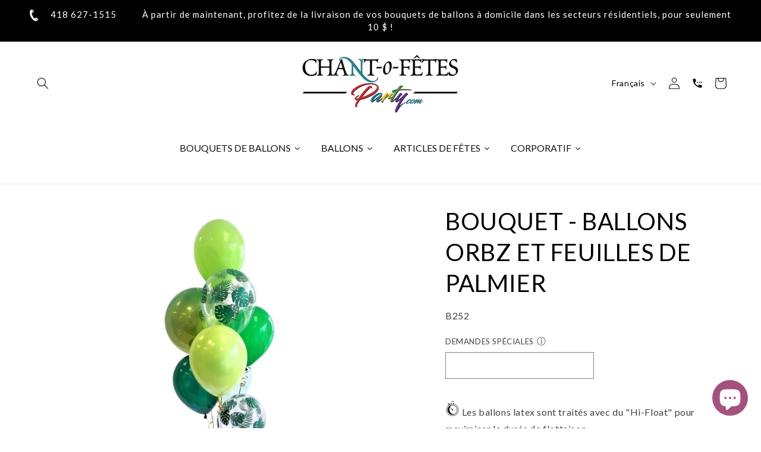

--- FILE ---
content_type: text/html; charset=utf-8
request_url: https://chantofetes.com/products/bouquet-ballons-orbz-et-feuilles-de-palmier
body_size: 64722
content:
<!doctype html>
<html class="js" lang="fr">
  <head>
	<script id="pandectes-rules">   /* PANDECTES-GDPR: DO NOT MODIFY AUTO GENERATED CODE OF THIS SCRIPT */      window.PandectesSettings = {"store":{"id":66609479912,"plan":"basic","theme":"Dawn 15.1.0 - Avec Bird","primaryLocale":"fr","adminMode":false,"headless":false,"storefrontRootDomain":"","checkoutRootDomain":"","storefrontAccessToken":""},"tsPublished":1744233291,"declaration":{"showPurpose":false,"showProvider":false,"showDateGenerated":false},"language":{"unpublished":[],"languageMode":"Single","fallbackLanguage":"fr","languageDetection":"browser","languagesSupported":[]},"texts":{"managed":{"headerText":{"fr":"Nous respectons votre vie privée"},"consentText":{"fr":"Ce site utilise des cookies pour vous garantir la meilleure expérience. / This site uses cookies to ensure you get the best experience."},"linkText":{"fr":"En savoir plus / Learn more"},"imprintText":{"fr":"Imprimer"},"googleLinkText":{"fr":"Conditions de confidentialité de Google"},"allowButtonText":{"fr":"J'accepte"},"denyButtonText":{"fr":"Déclin"},"dismissButtonText":{"fr":"J'accepte / Accept"},"leaveSiteButtonText":{"fr":"Quitter ce site"},"preferencesButtonText":{"fr":"Préférences"},"cookiePolicyText":{"fr":"Politique de cookies"},"preferencesPopupTitleText":{"fr":"Gérer les préférences de consentement"},"preferencesPopupIntroText":{"fr":"Nous utilisons des cookies pour optimiser les fonctionnalités du site Web, analyser les performances et vous offrir une expérience personnalisée. Certains cookies sont indispensables au bon fonctionnement et au bon fonctionnement du site. Ces cookies ne peuvent pas être désactivés. Dans cette fenêtre, vous pouvez gérer votre préférence de cookies."},"preferencesPopupSaveButtonText":{"fr":"Enregistrer les préférences"},"preferencesPopupCloseButtonText":{"fr":"proche"},"preferencesPopupAcceptAllButtonText":{"fr":"Accepter tout"},"preferencesPopupRejectAllButtonText":{"fr":"Tout rejeter"},"cookiesDetailsText":{"fr":"Détails des cookies"},"preferencesPopupAlwaysAllowedText":{"fr":"Toujours activé"},"accessSectionParagraphText":{"fr":"Vous avez le droit de pouvoir accéder à vos données à tout moment."},"accessSectionTitleText":{"fr":"Portabilité des données"},"accessSectionAccountInfoActionText":{"fr":"Données personnelles"},"accessSectionDownloadReportActionText":{"fr":"Tout télécharger"},"accessSectionGDPRRequestsActionText":{"fr":"Demandes des personnes concernées"},"accessSectionOrdersRecordsActionText":{"fr":"Ordres"},"rectificationSectionParagraphText":{"fr":"Vous avez le droit de demander la mise à jour de vos données chaque fois que vous le jugez approprié."},"rectificationSectionTitleText":{"fr":"Rectification des données"},"rectificationCommentPlaceholder":{"fr":"Décrivez ce que vous souhaitez mettre à jour"},"rectificationCommentValidationError":{"fr":"Un commentaire est requis"},"rectificationSectionEditAccountActionText":{"fr":"Demander une mise à jour"},"erasureSectionTitleText":{"fr":"Droit à l'oubli"},"erasureSectionParagraphText":{"fr":"Vous avez le droit de demander que toutes vos données soient effacées. Après cela, vous ne pourrez plus accéder à votre compte."},"erasureSectionRequestDeletionActionText":{"fr":"Demander la suppression des données personnelles"},"consentDate":{"fr":"Date de consentement"},"consentId":{"fr":"ID de consentement"},"consentSectionChangeConsentActionText":{"fr":"Modifier la préférence de consentement"},"consentSectionConsentedText":{"fr":"Vous avez consenti à la politique de cookies de ce site Web sur"},"consentSectionNoConsentText":{"fr":"Vous n'avez pas consenti à la politique de cookies de ce site Web."},"consentSectionTitleText":{"fr":"Votre consentement aux cookies"},"consentStatus":{"fr":"Préférence de consentement"},"confirmationFailureMessage":{"fr":"Votre demande n'a pas été vérifiée. Veuillez réessayer et si le problème persiste, contactez le propriétaire du magasin pour obtenir de l'aide"},"confirmationFailureTitle":{"fr":"Un problème est survenu"},"confirmationSuccessMessage":{"fr":"Nous reviendrons rapidement vers vous quant à votre demande."},"confirmationSuccessTitle":{"fr":"Votre demande est vérifiée"},"guestsSupportEmailFailureMessage":{"fr":"Votre demande n'a pas été soumise. Veuillez réessayer et si le problème persiste, contactez le propriétaire du magasin pour obtenir de l'aide."},"guestsSupportEmailFailureTitle":{"fr":"Un problème est survenu"},"guestsSupportEmailPlaceholder":{"fr":"Adresse e-mail"},"guestsSupportEmailSuccessMessage":{"fr":"Si vous êtes inscrit en tant que client de ce magasin, vous recevrez bientôt un e-mail avec des instructions sur la marche à suivre."},"guestsSupportEmailSuccessTitle":{"fr":"Merci pour votre requête"},"guestsSupportEmailValidationError":{"fr":"L'email n'est pas valide"},"guestsSupportInfoText":{"fr":"Veuillez vous connecter avec votre compte client pour continuer."},"submitButton":{"fr":"Soumettre"},"submittingButton":{"fr":"Soumission..."},"cancelButton":{"fr":"Annuler"},"declIntroText":{"fr":"Nous utilisons des cookies pour optimiser les fonctionnalités du site Web, analyser les performances et vous offrir une expérience personnalisée. Certains cookies sont indispensables au bon fonctionnement et au bon fonctionnement du site Web. Ces cookies ne peuvent pas être désactivés. Dans cette fenêtre, vous pouvez gérer vos préférences en matière de cookies."},"declName":{"fr":"Nom"},"declPurpose":{"fr":"But"},"declType":{"fr":"Type"},"declRetention":{"fr":"Rétention"},"declProvider":{"fr":"Fournisseur"},"declFirstParty":{"fr":"Première partie"},"declThirdParty":{"fr":"Tierce partie"},"declSeconds":{"fr":"secondes"},"declMinutes":{"fr":"minutes"},"declHours":{"fr":"heures"},"declDays":{"fr":"jours"},"declMonths":{"fr":"mois"},"declYears":{"fr":"années"},"declSession":{"fr":"Session"},"declDomain":{"fr":"Domaine"},"declPath":{"fr":"Chemin"}},"categories":{"strictlyNecessaryCookiesTitleText":{"fr":"Cookies strictement nécessaires"},"strictlyNecessaryCookiesDescriptionText":{"fr":"Ces cookies sont essentiels pour vous permettre de vous déplacer sur le site Web et d'utiliser ses fonctionnalités, telles que l'accès aux zones sécurisées du site Web. Le site Web ne peut pas fonctionner correctement sans ces cookies."},"functionalityCookiesTitleText":{"fr":"Cookies fonctionnels"},"functionalityCookiesDescriptionText":{"fr":"Ces cookies permettent au site de fournir des fonctionnalités et une personnalisation améliorées. Ils peuvent être définis par nous ou par des fournisseurs tiers dont nous avons ajouté les services à nos pages. Si vous n'autorisez pas ces cookies, certains ou tous ces services peuvent ne pas fonctionner correctement."},"performanceCookiesTitleText":{"fr":"Cookies de performances"},"performanceCookiesDescriptionText":{"fr":"Ces cookies nous permettent de surveiller et d'améliorer les performances de notre site Web. Par exemple, ils nous permettent de compter les visites, d'identifier les sources de trafic et de voir quelles parties du site sont les plus populaires."},"targetingCookiesTitleText":{"fr":"Ciblage des cookies"},"targetingCookiesDescriptionText":{"fr":"Ces cookies peuvent être installés via notre site par nos partenaires publicitaires. Ils peuvent être utilisés par ces sociétés pour établir un profil de vos intérêts et vous montrer des publicités pertinentes sur d'autres sites. Ils ne stockent pas directement d'informations personnelles, mais sont basés sur l'identification unique de votre navigateur et de votre appareil Internet. Si vous n'autorisez pas ces cookies, vous bénéficierez d'une publicité moins ciblée."},"unclassifiedCookiesTitleText":{"fr":"Cookies non classés"},"unclassifiedCookiesDescriptionText":{"fr":"Les cookies non classés sont des cookies que nous sommes en train de classer avec les fournisseurs de cookies individuels."}},"auto":{}},"library":{"previewMode":false,"fadeInTimeout":0,"defaultBlocked":0,"showLink":true,"showImprintLink":false,"showGoogleLink":false,"enabled":true,"cookie":{"expiryDays":365,"secure":true},"dismissOnScroll":false,"dismissOnWindowClick":false,"dismissOnTimeout":false,"palette":{"popup":{"background":"#E4E4E4","backgroundForCalculations":{"a":1,"b":228,"g":228,"r":228},"text":"#000000"},"button":{"background":"#23849A","backgroundForCalculations":{"a":1,"b":154,"g":132,"r":35},"text":"#FFFFFF","textForCalculation":{"a":1,"b":255,"g":255,"r":255},"border":"transparent"}},"content":{"href":"https://chantofetes.com/policies/privacy-policy","imprintHref":"/","close":"&#10005;","target":"_blank","logo":"<img class=\"cc-banner-logo\" style=\"max-height: 40px;\" src=\"https://cdn.shopify.com/s/files/1/0666/0947/9912/t/19/assets/pandectes-logo.png?v=1743866231\" alt=\"logo\" />"},"window":"<div role=\"dialog\" aria-live=\"polite\" aria-label=\"cookieconsent\" aria-describedby=\"cookieconsent:desc\" id=\"pandectes-banner\" class=\"cc-window-wrapper cc-bottom-wrapper\"><div class=\"pd-cookie-banner-window cc-window {{classes}}\"><!--googleoff: all-->{{children}}<!--googleon: all--></div></div>","compliance":{"info":"<div class=\"cc-compliance cc-highlight\">{{dismiss}}</div>"},"type":"info","layouts":{"basic":"{{logo}}{{messagelink}}{{compliance}}{{close}}"},"position":"bottom","theme":"classic","revokable":false,"animateRevokable":false,"revokableReset":false,"revokableLogoUrl":"https://cdn.shopify.com/s/files/1/0666/0947/9912/t/19/assets/pandectes-reopen-logo.png?v=1743866231","revokablePlacement":"bottom-left","revokableMarginHorizontal":15,"revokableMarginVertical":15,"static":false,"autoAttach":true,"hasTransition":true,"blacklistPage":[""],"elements":{"close":"<button aria-label=\"dismiss cookie message\" type=\"button\" tabindex=\"0\" class=\"cc-close\">{{close}}</button>","dismiss":"<button aria-label=\"dismiss cookie message\" type=\"button\" tabindex=\"0\" class=\"cc-btn cc-btn-decision cc-dismiss\">{{dismiss}}</button>","allow":"<button aria-label=\"allow cookies\" type=\"button\" tabindex=\"0\" class=\"cc-btn cc-btn-decision cc-allow\">{{allow}}</button>","deny":"<button aria-label=\"deny cookies\" type=\"button\" tabindex=\"0\" class=\"cc-btn cc-btn-decision cc-deny\">{{deny}}</button>","preferences":"<button aria-label=\"settings cookies\" tabindex=\"0\" type=\"button\" class=\"cc-btn cc-settings\" onclick=\"Pandectes.fn.openPreferences()\">{{preferences}}</button>"}},"geolocation":{"brOnly":false,"caOnly":false,"euOnly":false,"canadaOnly":false},"dsr":{"guestsSupport":false,"accessSectionDownloadReportAuto":false},"banner":{"resetTs":1666877634,"extraCss":"        .cc-banner-logo {max-width: 24em!important;}    @media(min-width: 768px) {.cc-window.cc-floating{max-width: 24em!important;width: 24em!important;}}    .cc-message, .pd-cookie-banner-window .cc-header, .cc-logo {text-align: left}    .cc-window-wrapper{z-index: 2147483647;}    .cc-window{padding: 9px!important;z-index: 2147483647;font-family: inherit;}    .pd-cookie-banner-window .cc-header{font-family: inherit;}    .pd-cp-ui{font-family: inherit; background-color: #E4E4E4;color:#000000;}    button.pd-cp-btn, a.pd-cp-btn{background-color:#23849A;color:#FFFFFF!important;}    input + .pd-cp-preferences-slider{background-color: rgba(0, 0, 0, 0.3)}    .pd-cp-scrolling-section::-webkit-scrollbar{background-color: rgba(0, 0, 0, 0.3)}    input:checked + .pd-cp-preferences-slider{background-color: rgba(0, 0, 0, 1)}    .pd-cp-scrolling-section::-webkit-scrollbar-thumb {background-color: rgba(0, 0, 0, 1)}    .pd-cp-ui-close{color:#000000;}    .pd-cp-preferences-slider:before{background-color: #E4E4E4}    .pd-cp-title:before {border-color: #000000!important}    .pd-cp-preferences-slider{background-color:#000000}    .pd-cp-toggle{color:#000000!important}    @media(max-width:699px) {.pd-cp-ui-close-top svg {fill: #000000}}    .pd-cp-toggle:hover,.pd-cp-toggle:visited,.pd-cp-toggle:active{color:#000000!important}    .pd-cookie-banner-window {box-shadow: 0 0 18px rgb(0 0 0 / 20%);}  ","customJavascript":{},"showPoweredBy":false,"logoHeight":40,"hybridStrict":false,"cookiesBlockedByDefault":"0","isActive":true,"implicitSavePreferences":false,"cookieIcon":false,"blockBots":false,"showCookiesDetails":true,"hasTransition":true,"blockingPage":false,"showOnlyLandingPage":false,"leaveSiteUrl":"https://www.google.com","linkRespectStoreLang":false},"cookies":{"0":[{"name":"keep_alive","type":"http","domain":"ballons-par-chant-o-fetes-party.myshopify.com","path":"/","provider":"Shopify","firstParty":true,"retention":"30 minute(s)","expires":30,"unit":"declMinutes","purpose":{"fr":"Utilisé en relation avec la localisation de l'acheteur."}},{"name":"secure_customer_sig","type":"http","domain":"ballons-par-chant-o-fetes-party.myshopify.com","path":"/","provider":"Shopify","firstParty":true,"retention":"1 year(s)","expires":1,"unit":"declYears","purpose":{"fr":"Utilisé en relation avec la connexion client."}},{"name":"localization","type":"http","domain":"ballons-par-chant-o-fetes-party.myshopify.com","path":"/","provider":"Shopify","firstParty":true,"retention":"1 year(s)","expires":1,"unit":"declYears","purpose":{"fr":"Localisation de boutique Shopify"}},{"name":"_secure_session_id","type":"http","domain":"ballons-par-chant-o-fetes-party.myshopify.com","path":"/","provider":"Shopify","firstParty":true,"retention":"24 hour(s)","expires":24,"unit":"declHours","purpose":{"fr":"Utilisé en relation avec la navigation dans une vitrine."}}],"1":[{"name":"_orig_referrer","type":"http","domain":".ballons-par-chant-o-fetes-party.myshopify.com","path":"/","provider":"Shopify","firstParty":true,"retention":"14 day(s)","expires":14,"unit":"declDays","purpose":{"fr":"Suit les pages de destination."}},{"name":"_shopify_s","type":"http","domain":".ballons-par-chant-o-fetes-party.myshopify.com","path":"/","provider":"Shopify","firstParty":true,"retention":"30 minute(s)","expires":30,"unit":"declMinutes","purpose":{"fr":"Analyses Shopify."}},{"name":"_s","type":"http","domain":".ballons-par-chant-o-fetes-party.myshopify.com","path":"/","provider":"Shopify","firstParty":true,"retention":"30 minute(s)","expires":30,"unit":"declMinutes","purpose":{"fr":"Analyses Shopify."}},{"name":"_shopify_sa_p","type":"http","domain":".ballons-par-chant-o-fetes-party.myshopify.com","path":"/","provider":"Shopify","firstParty":true,"retention":"30 minute(s)","expires":30,"unit":"declMinutes","purpose":{"fr":"Analyses Shopify relatives au marketing et aux références."}},{"name":"_shopify_y","type":"http","domain":".ballons-par-chant-o-fetes-party.myshopify.com","path":"/","provider":"Shopify","firstParty":true,"retention":"1 year(s)","expires":1,"unit":"declYears","purpose":{"fr":"Analyses Shopify."}},{"name":"_landing_page","type":"http","domain":".ballons-par-chant-o-fetes-party.myshopify.com","path":"/","provider":"Shopify","firstParty":true,"retention":"14 day(s)","expires":14,"unit":"declDays","purpose":{"fr":"Suit les pages de destination."}},{"name":"_y","type":"http","domain":".ballons-par-chant-o-fetes-party.myshopify.com","path":"/","provider":"Shopify","firstParty":true,"retention":"1 year(s)","expires":1,"unit":"declYears","purpose":{"fr":"Analyses Shopify."}},{"name":"_shopify_sa_t","type":"http","domain":".ballons-par-chant-o-fetes-party.myshopify.com","path":"/","provider":"Shopify","firstParty":true,"retention":"30 minute(s)","expires":30,"unit":"declMinutes","purpose":{"fr":"Analyses Shopify relatives au marketing et aux références."}}],"2":[],"4":[],"8":[]},"blocker":{"isActive":false,"googleConsentMode":{"id":"","analyticsId":"","isActive":false,"adStorageCategory":4,"analyticsStorageCategory":2,"personalizationStorageCategory":1,"functionalityStorageCategory":1,"customEvent":true,"securityStorageCategory":0,"redactData":true,"urlPassthrough":false},"facebookPixel":{"id":"","isActive":false,"ldu":false},"microsoft":{},"rakuten":{"isActive":false,"cmp":false,"ccpa":false},"defaultBlocked":0,"patterns":{"whiteList":[],"blackList":{"1":[],"2":[],"4":[],"8":[]},"iframesWhiteList":[],"iframesBlackList":{"1":[],"2":[],"4":[],"8":[]},"beaconsWhiteList":[],"beaconsBlackList":{"1":[],"2":[],"4":[],"8":[]}}}}      !function(){"use strict";window.PandectesRules=window.PandectesRules||{},window.PandectesRules.manualBlacklist={1:[],2:[],4:[]},window.PandectesRules.blacklistedIFrames={1:[],2:[],4:[]},window.PandectesRules.blacklistedCss={1:[],2:[],4:[]},window.PandectesRules.blacklistedBeacons={1:[],2:[],4:[]};var e="javascript/blocked";function t(e){return new RegExp(e.replace(/[/\\.+?$()]/g,"\\$&").replace("*","(.*)"))}var n=function(e){var t=arguments.length>1&&void 0!==arguments[1]?arguments[1]:"log";new URLSearchParams(window.location.search).get("log")&&console[t]("PandectesRules: ".concat(e))};function a(e){var t=document.createElement("script");t.async=!0,t.src=e,document.head.appendChild(t)}function r(e,t){var n=Object.keys(e);if(Object.getOwnPropertySymbols){var a=Object.getOwnPropertySymbols(e);t&&(a=a.filter((function(t){return Object.getOwnPropertyDescriptor(e,t).enumerable}))),n.push.apply(n,a)}return n}function o(e){for(var t=1;t<arguments.length;t++){var n=null!=arguments[t]?arguments[t]:{};t%2?r(Object(n),!0).forEach((function(t){s(e,t,n[t])})):Object.getOwnPropertyDescriptors?Object.defineProperties(e,Object.getOwnPropertyDescriptors(n)):r(Object(n)).forEach((function(t){Object.defineProperty(e,t,Object.getOwnPropertyDescriptor(n,t))}))}return e}function i(e){var t=function(e,t){if("object"!=typeof e||!e)return e;var n=e[Symbol.toPrimitive];if(void 0!==n){var a=n.call(e,t||"default");if("object"!=typeof a)return a;throw new TypeError("@@toPrimitive must return a primitive value.")}return("string"===t?String:Number)(e)}(e,"string");return"symbol"==typeof t?t:t+""}function s(e,t,n){return(t=i(t))in e?Object.defineProperty(e,t,{value:n,enumerable:!0,configurable:!0,writable:!0}):e[t]=n,e}function c(e,t){return function(e){if(Array.isArray(e))return e}(e)||function(e,t){var n=null==e?null:"undefined"!=typeof Symbol&&e[Symbol.iterator]||e["@@iterator"];if(null!=n){var a,r,o,i,s=[],c=!0,l=!1;try{if(o=(n=n.call(e)).next,0===t){if(Object(n)!==n)return;c=!1}else for(;!(c=(a=o.call(n)).done)&&(s.push(a.value),s.length!==t);c=!0);}catch(e){l=!0,r=e}finally{try{if(!c&&null!=n.return&&(i=n.return(),Object(i)!==i))return}finally{if(l)throw r}}return s}}(e,t)||d(e,t)||function(){throw new TypeError("Invalid attempt to destructure non-iterable instance.\nIn order to be iterable, non-array objects must have a [Symbol.iterator]() method.")}()}function l(e){return function(e){if(Array.isArray(e))return u(e)}(e)||function(e){if("undefined"!=typeof Symbol&&null!=e[Symbol.iterator]||null!=e["@@iterator"])return Array.from(e)}(e)||d(e)||function(){throw new TypeError("Invalid attempt to spread non-iterable instance.\nIn order to be iterable, non-array objects must have a [Symbol.iterator]() method.")}()}function d(e,t){if(e){if("string"==typeof e)return u(e,t);var n=Object.prototype.toString.call(e).slice(8,-1);return"Object"===n&&e.constructor&&(n=e.constructor.name),"Map"===n||"Set"===n?Array.from(e):"Arguments"===n||/^(?:Ui|I)nt(?:8|16|32)(?:Clamped)?Array$/.test(n)?u(e,t):void 0}}function u(e,t){(null==t||t>e.length)&&(t=e.length);for(var n=0,a=new Array(t);n<t;n++)a[n]=e[n];return a}var f=window.PandectesRulesSettings||window.PandectesSettings,g=!(void 0===window.dataLayer||!Array.isArray(window.dataLayer)||!window.dataLayer.some((function(e){return"pandectes_full_scan"===e.event}))),p=function(){var e,t=arguments.length>0&&void 0!==arguments[0]?arguments[0]:"_pandectes_gdpr",n=("; "+document.cookie).split("; "+t+"=");if(n.length<2)e={};else{var a=n.pop().split(";");e=window.atob(a.shift())}var r=function(e){try{return JSON.parse(e)}catch(e){return!1}}(e);return!1!==r?r:e}(),y=f.banner.isActive,h=f.blocker,w=h.defaultBlocked,v=h.patterns,m=p&&null!==p.preferences&&void 0!==p.preferences?p.preferences:null,b=g?0:y?null===m?w:m:0,_={1:!(1&b),2:!(2&b),4:!(4&b)},k=v.blackList,S=v.whiteList,L=v.iframesBlackList,C=v.iframesWhiteList,A=v.beaconsBlackList,P=v.beaconsWhiteList,O={blackList:[],whiteList:[],iframesBlackList:{1:[],2:[],4:[],8:[]},iframesWhiteList:[],beaconsBlackList:{1:[],2:[],4:[],8:[]},beaconsWhiteList:[]};[1,2,4].map((function(e){var n;_[e]||((n=O.blackList).push.apply(n,l(k[e].length?k[e].map(t):[])),O.iframesBlackList[e]=L[e].length?L[e].map(t):[],O.beaconsBlackList[e]=A[e].length?A[e].map(t):[])})),O.whiteList=S.length?S.map(t):[],O.iframesWhiteList=C.length?C.map(t):[],O.beaconsWhiteList=P.length?P.map(t):[];var E={scripts:[],iframes:{1:[],2:[],4:[]},beacons:{1:[],2:[],4:[]},css:{1:[],2:[],4:[]}},I=function(t,n){return t&&(!n||n!==e)&&(!O.blackList||O.blackList.some((function(e){return e.test(t)})))&&(!O.whiteList||O.whiteList.every((function(e){return!e.test(t)})))},j=function(e,t){var n=O.iframesBlackList[t],a=O.iframesWhiteList;return e&&(!n||n.some((function(t){return t.test(e)})))&&(!a||a.every((function(t){return!t.test(e)})))},B=function(e,t){var n=O.beaconsBlackList[t],a=O.beaconsWhiteList;return e&&(!n||n.some((function(t){return t.test(e)})))&&(!a||a.every((function(t){return!t.test(e)})))},T=new MutationObserver((function(e){for(var t=0;t<e.length;t++)for(var n=e[t].addedNodes,a=0;a<n.length;a++){var r=n[a],o=r.dataset&&r.dataset.cookiecategory;if(1===r.nodeType&&"LINK"===r.tagName){var i=r.dataset&&r.dataset.href;if(i&&o)switch(o){case"functionality":case"C0001":E.css[1].push(i);break;case"performance":case"C0002":E.css[2].push(i);break;case"targeting":case"C0003":E.css[4].push(i)}}}})),R=new MutationObserver((function(t){for(var a=0;a<t.length;a++)for(var r=t[a].addedNodes,o=function(){var t=r[i],a=t.src||t.dataset&&t.dataset.src,o=t.dataset&&t.dataset.cookiecategory;if(1===t.nodeType&&"IFRAME"===t.tagName){if(a){var s=!1;j(a,1)||"functionality"===o||"C0001"===o?(s=!0,E.iframes[1].push(a)):j(a,2)||"performance"===o||"C0002"===o?(s=!0,E.iframes[2].push(a)):(j(a,4)||"targeting"===o||"C0003"===o)&&(s=!0,E.iframes[4].push(a)),s&&(t.removeAttribute("src"),t.setAttribute("data-src",a))}}else if(1===t.nodeType&&"IMG"===t.tagName){if(a){var c=!1;B(a,1)?(c=!0,E.beacons[1].push(a)):B(a,2)?(c=!0,E.beacons[2].push(a)):B(a,4)&&(c=!0,E.beacons[4].push(a)),c&&(t.removeAttribute("src"),t.setAttribute("data-src",a))}}else if(1===t.nodeType&&"SCRIPT"===t.tagName){var l=t.type,d=!1;if(I(a,l)?(n("rule blocked: ".concat(a)),d=!0):a&&o?n("manually blocked @ ".concat(o,": ").concat(a)):o&&n("manually blocked @ ".concat(o,": inline code")),d){E.scripts.push([t,l]),t.type=e;t.addEventListener("beforescriptexecute",(function n(a){t.getAttribute("type")===e&&a.preventDefault(),t.removeEventListener("beforescriptexecute",n)})),t.parentElement&&t.parentElement.removeChild(t)}}},i=0;i<r.length;i++)o()})),D=document.createElement,z={src:Object.getOwnPropertyDescriptor(HTMLScriptElement.prototype,"src"),type:Object.getOwnPropertyDescriptor(HTMLScriptElement.prototype,"type")};window.PandectesRules.unblockCss=function(e){var t=E.css[e]||[];t.length&&n("Unblocking CSS for ".concat(e)),t.forEach((function(e){var t=document.querySelector('link[data-href^="'.concat(e,'"]'));t.removeAttribute("data-href"),t.href=e})),E.css[e]=[]},window.PandectesRules.unblockIFrames=function(e){var t=E.iframes[e]||[];t.length&&n("Unblocking IFrames for ".concat(e)),O.iframesBlackList[e]=[],t.forEach((function(e){var t=document.querySelector('iframe[data-src^="'.concat(e,'"]'));t.removeAttribute("data-src"),t.src=e})),E.iframes[e]=[]},window.PandectesRules.unblockBeacons=function(e){var t=E.beacons[e]||[];t.length&&n("Unblocking Beacons for ".concat(e)),O.beaconsBlackList[e]=[],t.forEach((function(e){var t=document.querySelector('img[data-src^="'.concat(e,'"]'));t.removeAttribute("data-src"),t.src=e})),E.beacons[e]=[]},window.PandectesRules.unblockInlineScripts=function(e){var t=1===e?"functionality":2===e?"performance":"targeting",a=document.querySelectorAll('script[type="javascript/blocked"][data-cookiecategory="'.concat(t,'"]'));n("unblockInlineScripts: ".concat(a.length," in ").concat(t)),a.forEach((function(e){var t=document.createElement("script");t.type="text/javascript",e.hasAttribute("src")?t.src=e.getAttribute("src"):t.textContent=e.textContent,document.head.appendChild(t),e.parentNode.removeChild(e)}))},window.PandectesRules.unblockInlineCss=function(e){var t=1===e?"functionality":2===e?"performance":"targeting",a=document.querySelectorAll('link[data-cookiecategory="'.concat(t,'"]'));n("unblockInlineCss: ".concat(a.length," in ").concat(t)),a.forEach((function(e){e.href=e.getAttribute("data-href")}))},window.PandectesRules.unblock=function(e){e.length<1?(O.blackList=[],O.whiteList=[],O.iframesBlackList=[],O.iframesWhiteList=[]):(O.blackList&&(O.blackList=O.blackList.filter((function(t){return e.every((function(e){return"string"==typeof e?!t.test(e):e instanceof RegExp?t.toString()!==e.toString():void 0}))}))),O.whiteList&&(O.whiteList=[].concat(l(O.whiteList),l(e.map((function(e){if("string"==typeof e){var n=".*"+t(e)+".*";if(O.whiteList.every((function(e){return e.toString()!==n.toString()})))return new RegExp(n)}else if(e instanceof RegExp&&O.whiteList.every((function(t){return t.toString()!==e.toString()})))return e;return null})).filter(Boolean)))));var a=0;l(E.scripts).forEach((function(e,t){var n=c(e,2),r=n[0],o=n[1];if(function(e){var t=e.getAttribute("src");return O.blackList&&O.blackList.every((function(e){return!e.test(t)}))||O.whiteList&&O.whiteList.some((function(e){return e.test(t)}))}(r)){for(var i=document.createElement("script"),s=0;s<r.attributes.length;s++){var l=r.attributes[s];"src"!==l.name&&"type"!==l.name&&i.setAttribute(l.name,r.attributes[s].value)}i.setAttribute("src",r.src),i.setAttribute("type",o||"application/javascript"),document.head.appendChild(i),E.scripts.splice(t-a,1),a++}})),0==O.blackList.length&&0===O.iframesBlackList[1].length&&0===O.iframesBlackList[2].length&&0===O.iframesBlackList[4].length&&0===O.beaconsBlackList[1].length&&0===O.beaconsBlackList[2].length&&0===O.beaconsBlackList[4].length&&(n("Disconnecting observers"),R.disconnect(),T.disconnect())};var x=f.store,M=x.adminMode,N=x.headless,U=x.storefrontRootDomain,q=x.checkoutRootDomain,F=x.storefrontAccessToken,W=f.banner.isActive,H=f.blocker.defaultBlocked;W&&function(e){if(window.Shopify&&window.Shopify.customerPrivacy)e();else{var t=null;window.Shopify&&window.Shopify.loadFeatures&&window.Shopify.trackingConsent?e():t=setInterval((function(){window.Shopify&&window.Shopify.loadFeatures&&(clearInterval(t),window.Shopify.loadFeatures([{name:"consent-tracking-api",version:"0.1"}],(function(t){t?n("Shopify.customerPrivacy API - failed to load"):(n("shouldShowBanner() -> ".concat(window.Shopify.trackingConsent.shouldShowBanner()," | saleOfDataRegion() -> ").concat(window.Shopify.trackingConsent.saleOfDataRegion())),e())})))}),10)}}((function(){!function(){var e=window.Shopify.trackingConsent;if(!1!==e.shouldShowBanner()||null!==m||7!==H)try{var t=M&&!(window.Shopify&&window.Shopify.AdminBarInjector),a={preferences:!(1&b)||g||t,analytics:!(2&b)||g||t,marketing:!(4&b)||g||t};N&&(a.headlessStorefront=!0,a.storefrontRootDomain=null!=U&&U.length?U:window.location.hostname,a.checkoutRootDomain=null!=q&&q.length?q:"checkout.".concat(window.location.hostname),a.storefrontAccessToken=null!=F&&F.length?F:""),e.firstPartyMarketingAllowed()===a.marketing&&e.analyticsProcessingAllowed()===a.analytics&&e.preferencesProcessingAllowed()===a.preferences||e.setTrackingConsent(a,(function(e){e&&e.error?n("Shopify.customerPrivacy API - failed to setTrackingConsent"):n("setTrackingConsent(".concat(JSON.stringify(a),")"))}))}catch(e){n("Shopify.customerPrivacy API - exception")}}(),function(){if(N){var e=window.Shopify.trackingConsent,t=e.currentVisitorConsent();if(navigator.globalPrivacyControl&&""===t.sale_of_data){var a={sale_of_data:!1,headlessStorefront:!0};a.storefrontRootDomain=null!=U&&U.length?U:window.location.hostname,a.checkoutRootDomain=null!=q&&q.length?q:"checkout.".concat(window.location.hostname),a.storefrontAccessToken=null!=F&&F.length?F:"",e.setTrackingConsent(a,(function(e){e&&e.error?n("Shopify.customerPrivacy API - failed to setTrackingConsent({".concat(JSON.stringify(a),")")):n("setTrackingConsent(".concat(JSON.stringify(a),")"))}))}}}()}));var G=["AT","BE","BG","HR","CY","CZ","DK","EE","FI","FR","DE","GR","HU","IE","IT","LV","LT","LU","MT","NL","PL","PT","RO","SK","SI","ES","SE","GB","LI","NO","IS"],J="[Pandectes :: Google Consent Mode debug]:";function V(){var e=arguments.length<=0?void 0:arguments[0],t=arguments.length<=1?void 0:arguments[1],n=arguments.length<=2?void 0:arguments[2];if("consent"!==e)return"config"===e?"config":void 0;var a=n.ad_storage,r=n.ad_user_data,o=n.ad_personalization,i=n.functionality_storage,s=n.analytics_storage,c=n.personalization_storage,l={Command:e,Mode:t,ad_storage:a,ad_user_data:r,ad_personalization:o,functionality_storage:i,analytics_storage:s,personalization_storage:c,security_storage:n.security_storage};return console.table(l),"default"===t&&("denied"===a&&"denied"===r&&"denied"===o&&"denied"===i&&"denied"===s&&"denied"===c||console.warn("".concat(J,' all types in a "default" command should be set to "denied" except for security_storage that should be set to "granted"'))),t}var K=!1,Z=!1;function $(e){e&&("default"===e?(K=!0,Z&&console.warn("".concat(J,' "default" command was sent but there was already an "update" command before it.'))):"update"===e?(Z=!0,K||console.warn("".concat(J,' "update" command was sent but there was no "default" command before it.'))):"config"===e&&(K||console.warn("".concat(J,' a tag read consent state before a "default" command was sent.'))))}var Y=f.banner,Q=Y.isActive,X=Y.hybridStrict,ee=f.geolocation,te=ee.caOnly,ne=void 0!==te&&te,ae=ee.euOnly,re=void 0!==ae&&ae,oe=ee.brOnly,ie=void 0!==oe&&oe,se=ee.jpOnly,ce=void 0!==se&&se,le=ee.thOnly,de=void 0!==le&&le,ue=ee.chOnly,fe=void 0!==ue&&ue,ge=ee.zaOnly,pe=void 0!==ge&&ge,ye=ee.canadaOnly,he=void 0!==ye&&ye,we=ee.globalVisibility,ve=void 0===we||we,me=f.blocker,be=me.defaultBlocked,_e=void 0===be?7:be,ke=me.googleConsentMode,Se=ke.isActive,Le=ke.customEvent,Ce=ke.id,Ae=void 0===Ce?"":Ce,Pe=ke.analyticsId,Oe=void 0===Pe?"":Pe,Ee=ke.adwordsId,Ie=void 0===Ee?"":Ee,je=ke.redactData,Be=ke.urlPassthrough,Te=ke.adStorageCategory,Re=ke.analyticsStorageCategory,De=ke.functionalityStorageCategory,ze=ke.personalizationStorageCategory,xe=ke.securityStorageCategory,Me=ke.dataLayerProperty,Ne=void 0===Me?"dataLayer":Me,Ue=ke.waitForUpdate,qe=void 0===Ue?0:Ue,Fe=ke.useNativeChannel,We=void 0!==Fe&&Fe,He=ke.debugMode,Ge=void 0!==He&&He;function Je(){window[Ne].push(arguments)}window[Ne]=window[Ne]||[];var Ve,Ke,Ze,$e={hasInitialized:!1,useNativeChannel:!1,ads_data_redaction:!1,url_passthrough:!1,data_layer_property:"dataLayer",storage:{ad_storage:"granted",ad_user_data:"granted",ad_personalization:"granted",analytics_storage:"granted",functionality_storage:"granted",personalization_storage:"granted",security_storage:"granted"}};if(Q&&Se){Ge&&(Ve=Ne||"dataLayer",window[Ve].forEach((function(e){$(V.apply(void 0,l(e)))})),window[Ve].push=function(){for(var e=arguments.length,t=new Array(e),n=0;n<e;n++)t[n]=arguments[n];return $(V.apply(void 0,l(t[0]))),Array.prototype.push.apply(this,t)});var Ye=_e&Te?"denied":"granted",Qe=_e&Re?"denied":"granted",Xe=_e&De?"denied":"granted",et=_e&ze?"denied":"granted",tt=_e&xe?"denied":"granted";$e.hasInitialized=!0,$e.useNativeChannel=We,$e.url_passthrough=Be,$e.ads_data_redaction="denied"===Ye&&je,$e.storage.ad_storage=Ye,$e.storage.ad_user_data=Ye,$e.storage.ad_personalization=Ye,$e.storage.analytics_storage=Qe,$e.storage.functionality_storage=Xe,$e.storage.personalization_storage=et,$e.storage.security_storage=tt,$e.data_layer_property=Ne||"dataLayer",Je("set","developer_id.dMTZkMj",!0),$e.ads_data_redaction&&Je("set","ads_data_redaction",$e.ads_data_redaction),$e.url_passthrough&&Je("set","url_passthrough",$e.url_passthrough),function(){var e=b!==_e?{wait_for_update:qe||500}:qe?{wait_for_update:qe}:{};ve&&!X?Je("consent","default",o(o({},$e.storage),e)):(Je("consent","default",o(o(o({},$e.storage),e),{},{region:[].concat(l(re||X?G:[]),l(ne&&!X?["US-CA","US-VA","US-CT","US-UT","US-CO"]:[]),l(ie&&!X?["BR"]:[]),l(ce&&!X?["JP"]:[]),l(he&&!X?["CA"]:[]),l(de&&!X?["TH"]:[]),l(fe&&!X?["CH"]:[]),l(pe&&!X?["ZA"]:[]))})),Je("consent","default",{ad_storage:"granted",ad_user_data:"granted",ad_personalization:"granted",analytics_storage:"granted",functionality_storage:"granted",personalization_storage:"granted",security_storage:"granted"}));if(null!==m){var t=b&Te?"denied":"granted",n=b&Re?"denied":"granted",r=b&De?"denied":"granted",i=b&ze?"denied":"granted",s=b&xe?"denied":"granted";$e.storage.ad_storage=t,$e.storage.ad_user_data=t,$e.storage.ad_personalization=t,$e.storage.analytics_storage=n,$e.storage.functionality_storage=r,$e.storage.personalization_storage=i,$e.storage.security_storage=s,Je("consent","update",$e.storage)}(Ae.length||Oe.length||Ie.length)&&(window[$e.data_layer_property].push({"pandectes.start":(new Date).getTime(),event:"pandectes-rules.min.js"}),(Oe.length||Ie.length)&&Je("js",new Date));var c="https://www.googletagmanager.com";if(Ae.length){var d=Ae.split(",");window[$e.data_layer_property].push({"gtm.start":(new Date).getTime(),event:"gtm.js"});for(var u=0;u<d.length;u++){var f="dataLayer"!==$e.data_layer_property?"&l=".concat($e.data_layer_property):"";a("".concat(c,"/gtm.js?id=").concat(d[u].trim()).concat(f))}}if(Oe.length)for(var g=Oe.split(","),p=0;p<g.length;p++){var y=g[p].trim();y.length&&(a("".concat(c,"/gtag/js?id=").concat(y)),Je("config",y,{send_page_view:!1}))}if(Ie.length)for(var h=Ie.split(","),w=0;w<h.length;w++){var v=h[w].trim();v.length&&(a("".concat(c,"/gtag/js?id=").concat(v)),Je("config",v,{allow_enhanced_conversions:!0}))}}()}Q&&Le&&(Ze={event:"Pandectes_Consent_Update",pandectes_status:7===(Ke=b)?"deny":0===Ke?"allow":"mixed",pandectes_categories:{C0000:"allow",C0001:_[1]?"allow":"deny",C0002:_[2]?"allow":"deny",C0003:_[4]?"allow":"deny"}},window[Ne].push(Ze),null!==m&&function(e){if(window.Shopify&&window.Shopify.analytics)e();else{var t=null;window.Shopify&&window.Shopify.analytics?e():t=setInterval((function(){window.Shopify&&window.Shopify.analytics&&(clearInterval(t),e())}),10)}}((function(){window.Shopify.analytics.publish("Pandectes_Consent_Update",Ze)})));var nt=f.blocker,at=nt.klaviyoIsActive,rt=nt.googleConsentMode.adStorageCategory;at&&window.addEventListener("PandectesEvent_OnConsent",(function(e){var t=e.detail.preferences;if(null!=t){var n=t&rt?"denied":"granted";void 0!==window.klaviyo&&window.klaviyo.isIdentified()&&window.klaviyo.push(["identify",{ad_personalization:n,ad_user_data:n}])}})),f.banner.revokableTrigger&&(window.onload=function(){document.querySelectorAll('[href*="#reopenBanner"]').forEach((function(e){e.onclick=function(e){e.preventDefault(),window.Pandectes.fn.revokeConsent()}}))});var ot=f.banner.isActive,it=f.blocker,st=it.defaultBlocked,ct=void 0===st?7:st,lt=it.microsoft,dt=lt.isActive,ut=lt.uetTags,ft=lt.dataLayerProperty,gt=void 0===ft?"uetq":ft,pt={hasInitialized:!1,data_layer_property:"uetq",storage:{ad_storage:"granted"}};if(window[gt]=window[gt]||[],dt&&bt("_uetmsdns","1",365),ot&&dt){var yt=4&ct?"denied":"granted";if(pt.hasInitialized=!0,pt.storage.ad_storage=yt,window[gt].push("consent","default",pt.storage),"granted"==yt&&(bt("_uetmsdns","0",365),console.log("setting cookie")),null!==m){var ht=4&b?"denied":"granted";pt.storage.ad_storage=ht,window[gt].push("consent","update",pt.storage),"granted"===ht&&bt("_uetmsdns","0",365)}if(ut.length)for(var wt=ut.split(","),vt=0;vt<wt.length;vt++)wt[vt].trim().length&&mt(wt[vt])}function mt(e){var t=document.createElement("script");t.type="text/javascript",t.src="//bat.bing.com/bat.js",t.onload=function(){var t={ti:e};t.q=window.uetq,window.uetq=new UET(t),window.uetq.push("consent","default",{ad_storage:"denied"}),window[gt].push("pageLoad")},document.head.appendChild(t)}function bt(e,t,n){var a=new Date;a.setTime(a.getTime()+24*n*60*60*1e3);var r="expires="+a.toUTCString();document.cookie="".concat(e,"=").concat(t,"; ").concat(r,"; path=/; secure; samesite=strict")}window.PandectesRules.gcm=$e;var _t=f.banner.isActive,kt=f.blocker.isActive;n("Prefs: ".concat(b," | Banner: ").concat(_t?"on":"off"," | Blocker: ").concat(kt?"on":"off"));var St=null===m&&/\/checkouts\//.test(window.location.pathname);0!==b&&!1===g&&kt&&!St&&(n("Blocker will execute"),document.createElement=function(){for(var t=arguments.length,n=new Array(t),a=0;a<t;a++)n[a]=arguments[a];if("script"!==n[0].toLowerCase())return D.bind?D.bind(document).apply(void 0,n):D;var r=D.bind(document).apply(void 0,n);try{Object.defineProperties(r,{src:o(o({},z.src),{},{set:function(t){I(t,r.type)&&z.type.set.call(this,e),z.src.set.call(this,t)}}),type:o(o({},z.type),{},{get:function(){var t=z.type.get.call(this);return t===e||I(this.src,t)?null:t},set:function(t){var n=I(r.src,r.type)?e:t;z.type.set.call(this,n)}})}),r.setAttribute=function(t,n){if("type"===t){var a=I(r.src,r.type)?e:n;z.type.set.call(r,a)}else"src"===t?(I(n,r.type)&&z.type.set.call(r,e),z.src.set.call(r,n)):HTMLScriptElement.prototype.setAttribute.call(r,t,n)}}catch(e){console.warn("Yett: unable to prevent script execution for script src ",r.src,".\n",'A likely cause would be because you are using a third-party browser extension that monkey patches the "document.createElement" function.')}return r},R.observe(document.documentElement,{childList:!0,subtree:!0}),T.observe(document.documentElement,{childList:!0,subtree:!0}))}();
</script>
    <meta charset="utf-8">
    <meta http-equiv="X-UA-Compatible" content="IE=edge">
    <meta name="viewport" content="width=device-width,initial-scale=1">
    <meta name="theme-color" content="">
    <link rel="canonical" href="https://chantofetes.com/products/bouquet-ballons-orbz-et-feuilles-de-palmier"><link rel="icon" type="image/png" href="//chantofetes.com/cdn/shop/files/favicon.png?crop=center&height=32&v=1668800182&width=32"><link rel="preconnect" href="https://fonts.shopifycdn.com" crossorigin><title>
      Bouquet de ballons Orbz Et Feuilles De Palmier
 &ndash; Chant-O-Fêtes Party</title>

    
      <meta name="description" content=" Les ballons latex sont traités avec du &quot;Hi-Float&quot; pour maximiser la durée de flottaison.  Le montage comprend la pesée et le sac de transport. ">
    

    

<meta property="og:site_name" content="Chant-O-Fêtes Party">
<meta property="og:url" content="https://chantofetes.com/products/bouquet-ballons-orbz-et-feuilles-de-palmier">
<meta property="og:title" content="Bouquet de ballons Orbz Et Feuilles De Palmier">
<meta property="og:type" content="product">
<meta property="og:description" content=" Les ballons latex sont traités avec du &quot;Hi-Float&quot; pour maximiser la durée de flottaison.  Le montage comprend la pesée et le sac de transport. "><meta property="og:image" content="http://chantofetes.com/cdn/shop/products/B-252-Z.jpg?v=1673291250">
  <meta property="og:image:secure_url" content="https://chantofetes.com/cdn/shop/products/B-252-Z.jpg?v=1673291250">
  <meta property="og:image:width" content="1200">
  <meta property="og:image:height" content="1200"><meta property="og:price:amount" content="49.99">
  <meta property="og:price:currency" content="CAD"><meta name="twitter:card" content="summary_large_image">
<meta name="twitter:title" content="Bouquet de ballons Orbz Et Feuilles De Palmier">
<meta name="twitter:description" content=" Les ballons latex sont traités avec du &quot;Hi-Float&quot; pour maximiser la durée de flottaison.  Le montage comprend la pesée et le sac de transport. ">


    <script src="//chantofetes.com/cdn/shop/t/19/assets/constants.js?v=132983761750457495441743866231" defer="defer"></script>
    <script src="//chantofetes.com/cdn/shop/t/19/assets/pubsub.js?v=158357773527763999511743866231" defer="defer"></script>
    <script src="//chantofetes.com/cdn/shop/t/19/assets/global.js?v=88558128918567037191743866231" defer="defer"></script>
    <script src="//chantofetes.com/cdn/shop/t/19/assets/details-disclosure.js?v=13653116266235556501743866231" defer="defer"></script>
    <script src="//chantofetes.com/cdn/shop/t/19/assets/details-modal.js?v=25581673532751508451743866231" defer="defer"></script>
    <script src="//chantofetes.com/cdn/shop/t/19/assets/search-form.js?v=133129549252120666541743866231" defer="defer"></script><script src="//chantofetes.com/cdn/shop/t/19/assets/animations.js?v=88693664871331136111743866231" defer="defer"></script><script>window.performance && window.performance.mark && window.performance.mark('shopify.content_for_header.start');</script><meta name="facebook-domain-verification" content="9ikaz93a64pu4qfjxfqrgwnb6heo3z">
<meta name="google-site-verification" content="YLug_NvgQqMZOdKeEwOCzOa4jBt89Jpim4_XBgS_tXI">
<meta id="shopify-digital-wallet" name="shopify-digital-wallet" content="/66609479912/digital_wallets/dialog">
<meta name="shopify-checkout-api-token" content="34d0c861233d0dac414b9d03a829091c">
<meta id="in-context-paypal-metadata" data-shop-id="66609479912" data-venmo-supported="false" data-environment="production" data-locale="fr_FR" data-paypal-v4="true" data-currency="CAD">
<link rel="alternate" hreflang="x-default" href="https://chantofetes.com/products/bouquet-ballons-orbz-et-feuilles-de-palmier">
<link rel="alternate" hreflang="fr" href="https://chantofetes.com/products/bouquet-ballons-orbz-et-feuilles-de-palmier">
<link rel="alternate" hreflang="en" href="https://chantofetes.com/en/products/bouquet-ballons-orbz-et-feuilles-de-palmier">
<link rel="alternate" type="application/json+oembed" href="https://chantofetes.com/products/bouquet-ballons-orbz-et-feuilles-de-palmier.oembed">
<script async="async" src="/checkouts/internal/preloads.js?locale=fr-CA"></script>
<link rel="preconnect" href="https://shop.app" crossorigin="anonymous">
<script async="async" src="https://shop.app/checkouts/internal/preloads.js?locale=fr-CA&shop_id=66609479912" crossorigin="anonymous"></script>
<script id="apple-pay-shop-capabilities" type="application/json">{"shopId":66609479912,"countryCode":"CA","currencyCode":"CAD","merchantCapabilities":["supports3DS"],"merchantId":"gid:\/\/shopify\/Shop\/66609479912","merchantName":"Chant-O-Fêtes Party","requiredBillingContactFields":["postalAddress","email","phone"],"requiredShippingContactFields":["postalAddress","email","phone"],"shippingType":"shipping","supportedNetworks":["visa","masterCard","discover","interac"],"total":{"type":"pending","label":"Chant-O-Fêtes Party","amount":"1.00"},"shopifyPaymentsEnabled":true,"supportsSubscriptions":true}</script>
<script id="shopify-features" type="application/json">{"accessToken":"34d0c861233d0dac414b9d03a829091c","betas":["rich-media-storefront-analytics"],"domain":"chantofetes.com","predictiveSearch":true,"shopId":66609479912,"locale":"fr"}</script>
<script>var Shopify = Shopify || {};
Shopify.shop = "ballons-par-chant-o-fetes-party.myshopify.com";
Shopify.locale = "fr";
Shopify.currency = {"active":"CAD","rate":"1.0"};
Shopify.country = "CA";
Shopify.theme = {"name":"Dawn 15.1.0 - Avec Bird","id":146720784616,"schema_name":"Dawn","schema_version":"15.1.0","theme_store_id":887,"role":"main"};
Shopify.theme.handle = "null";
Shopify.theme.style = {"id":null,"handle":null};
Shopify.cdnHost = "chantofetes.com/cdn";
Shopify.routes = Shopify.routes || {};
Shopify.routes.root = "/";</script>
<script type="module">!function(o){(o.Shopify=o.Shopify||{}).modules=!0}(window);</script>
<script>!function(o){function n(){var o=[];function n(){o.push(Array.prototype.slice.apply(arguments))}return n.q=o,n}var t=o.Shopify=o.Shopify||{};t.loadFeatures=n(),t.autoloadFeatures=n()}(window);</script>
<script>
  window.ShopifyPay = window.ShopifyPay || {};
  window.ShopifyPay.apiHost = "shop.app\/pay";
  window.ShopifyPay.redirectState = null;
</script>
<script id="shop-js-analytics" type="application/json">{"pageType":"product"}</script>
<script defer="defer" async type="module" src="//chantofetes.com/cdn/shopifycloud/shop-js/modules/v2/client.init-shop-cart-sync_Lpn8ZOi5.fr.esm.js"></script>
<script defer="defer" async type="module" src="//chantofetes.com/cdn/shopifycloud/shop-js/modules/v2/chunk.common_X4Hu3kma.esm.js"></script>
<script defer="defer" async type="module" src="//chantofetes.com/cdn/shopifycloud/shop-js/modules/v2/chunk.modal_BV0V5IrV.esm.js"></script>
<script type="module">
  await import("//chantofetes.com/cdn/shopifycloud/shop-js/modules/v2/client.init-shop-cart-sync_Lpn8ZOi5.fr.esm.js");
await import("//chantofetes.com/cdn/shopifycloud/shop-js/modules/v2/chunk.common_X4Hu3kma.esm.js");
await import("//chantofetes.com/cdn/shopifycloud/shop-js/modules/v2/chunk.modal_BV0V5IrV.esm.js");

  window.Shopify.SignInWithShop?.initShopCartSync?.({"fedCMEnabled":true,"windoidEnabled":true});

</script>
<script>
  window.Shopify = window.Shopify || {};
  if (!window.Shopify.featureAssets) window.Shopify.featureAssets = {};
  window.Shopify.featureAssets['shop-js'] = {"shop-cart-sync":["modules/v2/client.shop-cart-sync_hBo3gat_.fr.esm.js","modules/v2/chunk.common_X4Hu3kma.esm.js","modules/v2/chunk.modal_BV0V5IrV.esm.js"],"init-fed-cm":["modules/v2/client.init-fed-cm_BoVeauXL.fr.esm.js","modules/v2/chunk.common_X4Hu3kma.esm.js","modules/v2/chunk.modal_BV0V5IrV.esm.js"],"init-shop-email-lookup-coordinator":["modules/v2/client.init-shop-email-lookup-coordinator_CX4-Y-CZ.fr.esm.js","modules/v2/chunk.common_X4Hu3kma.esm.js","modules/v2/chunk.modal_BV0V5IrV.esm.js"],"init-windoid":["modules/v2/client.init-windoid_iuUmw7cp.fr.esm.js","modules/v2/chunk.common_X4Hu3kma.esm.js","modules/v2/chunk.modal_BV0V5IrV.esm.js"],"shop-button":["modules/v2/client.shop-button_DumFxEIo.fr.esm.js","modules/v2/chunk.common_X4Hu3kma.esm.js","modules/v2/chunk.modal_BV0V5IrV.esm.js"],"shop-cash-offers":["modules/v2/client.shop-cash-offers_BPdnZcGX.fr.esm.js","modules/v2/chunk.common_X4Hu3kma.esm.js","modules/v2/chunk.modal_BV0V5IrV.esm.js"],"shop-toast-manager":["modules/v2/client.shop-toast-manager_sjv6XvZD.fr.esm.js","modules/v2/chunk.common_X4Hu3kma.esm.js","modules/v2/chunk.modal_BV0V5IrV.esm.js"],"init-shop-cart-sync":["modules/v2/client.init-shop-cart-sync_Lpn8ZOi5.fr.esm.js","modules/v2/chunk.common_X4Hu3kma.esm.js","modules/v2/chunk.modal_BV0V5IrV.esm.js"],"init-customer-accounts-sign-up":["modules/v2/client.init-customer-accounts-sign-up_DQVKlaja.fr.esm.js","modules/v2/client.shop-login-button_DkHUpD44.fr.esm.js","modules/v2/chunk.common_X4Hu3kma.esm.js","modules/v2/chunk.modal_BV0V5IrV.esm.js"],"pay-button":["modules/v2/client.pay-button_DN6Ek-nh.fr.esm.js","modules/v2/chunk.common_X4Hu3kma.esm.js","modules/v2/chunk.modal_BV0V5IrV.esm.js"],"init-customer-accounts":["modules/v2/client.init-customer-accounts_BQOJrVdv.fr.esm.js","modules/v2/client.shop-login-button_DkHUpD44.fr.esm.js","modules/v2/chunk.common_X4Hu3kma.esm.js","modules/v2/chunk.modal_BV0V5IrV.esm.js"],"avatar":["modules/v2/client.avatar_BTnouDA3.fr.esm.js"],"init-shop-for-new-customer-accounts":["modules/v2/client.init-shop-for-new-customer-accounts_DW7xpOCZ.fr.esm.js","modules/v2/client.shop-login-button_DkHUpD44.fr.esm.js","modules/v2/chunk.common_X4Hu3kma.esm.js","modules/v2/chunk.modal_BV0V5IrV.esm.js"],"shop-follow-button":["modules/v2/client.shop-follow-button_CXr7UFuQ.fr.esm.js","modules/v2/chunk.common_X4Hu3kma.esm.js","modules/v2/chunk.modal_BV0V5IrV.esm.js"],"checkout-modal":["modules/v2/client.checkout-modal_CXg0VCPn.fr.esm.js","modules/v2/chunk.common_X4Hu3kma.esm.js","modules/v2/chunk.modal_BV0V5IrV.esm.js"],"shop-login-button":["modules/v2/client.shop-login-button_DkHUpD44.fr.esm.js","modules/v2/chunk.common_X4Hu3kma.esm.js","modules/v2/chunk.modal_BV0V5IrV.esm.js"],"lead-capture":["modules/v2/client.lead-capture_C9SxlK5K.fr.esm.js","modules/v2/chunk.common_X4Hu3kma.esm.js","modules/v2/chunk.modal_BV0V5IrV.esm.js"],"shop-login":["modules/v2/client.shop-login_DQBEMTrD.fr.esm.js","modules/v2/chunk.common_X4Hu3kma.esm.js","modules/v2/chunk.modal_BV0V5IrV.esm.js"],"payment-terms":["modules/v2/client.payment-terms_CokxZuo0.fr.esm.js","modules/v2/chunk.common_X4Hu3kma.esm.js","modules/v2/chunk.modal_BV0V5IrV.esm.js"]};
</script>
<script>(function() {
  var isLoaded = false;
  function asyncLoad() {
    if (isLoaded) return;
    isLoaded = true;
    var urls = ["\/\/d1liekpayvooaz.cloudfront.net\/apps\/customizery\/customizery.js?shop=ballons-par-chant-o-fetes-party.myshopify.com","https:\/\/cstt-app.herokuapp.com\/get_script\/29c939b64b4711ed915f16fce757d7a7.js?v=463447\u0026shop=ballons-par-chant-o-fetes-party.myshopify.com"];
    for (var i = 0; i < urls.length; i++) {
      var s = document.createElement('script');
      s.type = 'text/javascript';
      s.async = true;
      s.src = urls[i];
      var x = document.getElementsByTagName('script')[0];
      x.parentNode.insertBefore(s, x);
    }
  };
  if(window.attachEvent) {
    window.attachEvent('onload', asyncLoad);
  } else {
    window.addEventListener('load', asyncLoad, false);
  }
})();</script>
<script id="__st">var __st={"a":66609479912,"offset":-18000,"reqid":"7ac4568a-185a-4e01-a05e-ea0d44637d12-1769749355","pageurl":"chantofetes.com\/products\/bouquet-ballons-orbz-et-feuilles-de-palmier","u":"ffabcb39aa22","p":"product","rtyp":"product","rid":8012494405864};</script>
<script>window.ShopifyPaypalV4VisibilityTracking = true;</script>
<script id="captcha-bootstrap">!function(){'use strict';const t='contact',e='account',n='new_comment',o=[[t,t],['blogs',n],['comments',n],[t,'customer']],c=[[e,'customer_login'],[e,'guest_login'],[e,'recover_customer_password'],[e,'create_customer']],r=t=>t.map((([t,e])=>`form[action*='/${t}']:not([data-nocaptcha='true']) input[name='form_type'][value='${e}']`)).join(','),a=t=>()=>t?[...document.querySelectorAll(t)].map((t=>t.form)):[];function s(){const t=[...o],e=r(t);return a(e)}const i='password',u='form_key',d=['recaptcha-v3-token','g-recaptcha-response','h-captcha-response',i],f=()=>{try{return window.sessionStorage}catch{return}},m='__shopify_v',_=t=>t.elements[u];function p(t,e,n=!1){try{const o=window.sessionStorage,c=JSON.parse(o.getItem(e)),{data:r}=function(t){const{data:e,action:n}=t;return t[m]||n?{data:e,action:n}:{data:t,action:n}}(c);for(const[e,n]of Object.entries(r))t.elements[e]&&(t.elements[e].value=n);n&&o.removeItem(e)}catch(o){console.error('form repopulation failed',{error:o})}}const l='form_type',E='cptcha';function T(t){t.dataset[E]=!0}const w=window,h=w.document,L='Shopify',v='ce_forms',y='captcha';let A=!1;((t,e)=>{const n=(g='f06e6c50-85a8-45c8-87d0-21a2b65856fe',I='https://cdn.shopify.com/shopifycloud/storefront-forms-hcaptcha/ce_storefront_forms_captcha_hcaptcha.v1.5.2.iife.js',D={infoText:'Protégé par hCaptcha',privacyText:'Confidentialité',termsText:'Conditions'},(t,e,n)=>{const o=w[L][v],c=o.bindForm;if(c)return c(t,g,e,D).then(n);var r;o.q.push([[t,g,e,D],n]),r=I,A||(h.body.append(Object.assign(h.createElement('script'),{id:'captcha-provider',async:!0,src:r})),A=!0)});var g,I,D;w[L]=w[L]||{},w[L][v]=w[L][v]||{},w[L][v].q=[],w[L][y]=w[L][y]||{},w[L][y].protect=function(t,e){n(t,void 0,e),T(t)},Object.freeze(w[L][y]),function(t,e,n,w,h,L){const[v,y,A,g]=function(t,e,n){const i=e?o:[],u=t?c:[],d=[...i,...u],f=r(d),m=r(i),_=r(d.filter((([t,e])=>n.includes(e))));return[a(f),a(m),a(_),s()]}(w,h,L),I=t=>{const e=t.target;return e instanceof HTMLFormElement?e:e&&e.form},D=t=>v().includes(t);t.addEventListener('submit',(t=>{const e=I(t);if(!e)return;const n=D(e)&&!e.dataset.hcaptchaBound&&!e.dataset.recaptchaBound,o=_(e),c=g().includes(e)&&(!o||!o.value);(n||c)&&t.preventDefault(),c&&!n&&(function(t){try{if(!f())return;!function(t){const e=f();if(!e)return;const n=_(t);if(!n)return;const o=n.value;o&&e.removeItem(o)}(t);const e=Array.from(Array(32),(()=>Math.random().toString(36)[2])).join('');!function(t,e){_(t)||t.append(Object.assign(document.createElement('input'),{type:'hidden',name:u})),t.elements[u].value=e}(t,e),function(t,e){const n=f();if(!n)return;const o=[...t.querySelectorAll(`input[type='${i}']`)].map((({name:t})=>t)),c=[...d,...o],r={};for(const[a,s]of new FormData(t).entries())c.includes(a)||(r[a]=s);n.setItem(e,JSON.stringify({[m]:1,action:t.action,data:r}))}(t,e)}catch(e){console.error('failed to persist form',e)}}(e),e.submit())}));const S=(t,e)=>{t&&!t.dataset[E]&&(n(t,e.some((e=>e===t))),T(t))};for(const o of['focusin','change'])t.addEventListener(o,(t=>{const e=I(t);D(e)&&S(e,y())}));const B=e.get('form_key'),M=e.get(l),P=B&&M;t.addEventListener('DOMContentLoaded',(()=>{const t=y();if(P)for(const e of t)e.elements[l].value===M&&p(e,B);[...new Set([...A(),...v().filter((t=>'true'===t.dataset.shopifyCaptcha))])].forEach((e=>S(e,t)))}))}(h,new URLSearchParams(w.location.search),n,t,e,['guest_login'])})(!0,!0)}();</script>
<script integrity="sha256-4kQ18oKyAcykRKYeNunJcIwy7WH5gtpwJnB7kiuLZ1E=" data-source-attribution="shopify.loadfeatures" defer="defer" src="//chantofetes.com/cdn/shopifycloud/storefront/assets/storefront/load_feature-a0a9edcb.js" crossorigin="anonymous"></script>
<script crossorigin="anonymous" defer="defer" src="//chantofetes.com/cdn/shopifycloud/storefront/assets/shopify_pay/storefront-65b4c6d7.js?v=20250812"></script>
<script data-source-attribution="shopify.dynamic_checkout.dynamic.init">var Shopify=Shopify||{};Shopify.PaymentButton=Shopify.PaymentButton||{isStorefrontPortableWallets:!0,init:function(){window.Shopify.PaymentButton.init=function(){};var t=document.createElement("script");t.src="https://chantofetes.com/cdn/shopifycloud/portable-wallets/latest/portable-wallets.fr.js",t.type="module",document.head.appendChild(t)}};
</script>
<script data-source-attribution="shopify.dynamic_checkout.buyer_consent">
  function portableWalletsHideBuyerConsent(e){var t=document.getElementById("shopify-buyer-consent"),n=document.getElementById("shopify-subscription-policy-button");t&&n&&(t.classList.add("hidden"),t.setAttribute("aria-hidden","true"),n.removeEventListener("click",e))}function portableWalletsShowBuyerConsent(e){var t=document.getElementById("shopify-buyer-consent"),n=document.getElementById("shopify-subscription-policy-button");t&&n&&(t.classList.remove("hidden"),t.removeAttribute("aria-hidden"),n.addEventListener("click",e))}window.Shopify?.PaymentButton&&(window.Shopify.PaymentButton.hideBuyerConsent=portableWalletsHideBuyerConsent,window.Shopify.PaymentButton.showBuyerConsent=portableWalletsShowBuyerConsent);
</script>
<script data-source-attribution="shopify.dynamic_checkout.cart.bootstrap">document.addEventListener("DOMContentLoaded",(function(){function t(){return document.querySelector("shopify-accelerated-checkout-cart, shopify-accelerated-checkout")}if(t())Shopify.PaymentButton.init();else{new MutationObserver((function(e,n){t()&&(Shopify.PaymentButton.init(),n.disconnect())})).observe(document.body,{childList:!0,subtree:!0})}}));
</script>
<link id="shopify-accelerated-checkout-styles" rel="stylesheet" media="screen" href="https://chantofetes.com/cdn/shopifycloud/portable-wallets/latest/accelerated-checkout-backwards-compat.css" crossorigin="anonymous">
<style id="shopify-accelerated-checkout-cart">
        #shopify-buyer-consent {
  margin-top: 1em;
  display: inline-block;
  width: 100%;
}

#shopify-buyer-consent.hidden {
  display: none;
}

#shopify-subscription-policy-button {
  background: none;
  border: none;
  padding: 0;
  text-decoration: underline;
  font-size: inherit;
  cursor: pointer;
}

#shopify-subscription-policy-button::before {
  box-shadow: none;
}

      </style>
<script id="sections-script" data-sections="header" defer="defer" src="//chantofetes.com/cdn/shop/t/19/compiled_assets/scripts.js?v=4648"></script>
<script>window.performance && window.performance.mark && window.performance.mark('shopify.content_for_header.end');</script>


    <style data-shopify>
      @font-face {
  font-family: Lato;
  font-weight: 400;
  font-style: normal;
  font-display: swap;
  src: url("//chantofetes.com/cdn/fonts/lato/lato_n4.c3b93d431f0091c8be23185e15c9d1fee1e971c5.woff2") format("woff2"),
       url("//chantofetes.com/cdn/fonts/lato/lato_n4.d5c00c781efb195594fd2fd4ad04f7882949e327.woff") format("woff");
}

      @font-face {
  font-family: Lato;
  font-weight: 700;
  font-style: normal;
  font-display: swap;
  src: url("//chantofetes.com/cdn/fonts/lato/lato_n7.900f219bc7337bc57a7a2151983f0a4a4d9d5dcf.woff2") format("woff2"),
       url("//chantofetes.com/cdn/fonts/lato/lato_n7.a55c60751adcc35be7c4f8a0313f9698598612ee.woff") format("woff");
}

      @font-face {
  font-family: Lato;
  font-weight: 400;
  font-style: italic;
  font-display: swap;
  src: url("//chantofetes.com/cdn/fonts/lato/lato_i4.09c847adc47c2fefc3368f2e241a3712168bc4b6.woff2") format("woff2"),
       url("//chantofetes.com/cdn/fonts/lato/lato_i4.3c7d9eb6c1b0a2bf62d892c3ee4582b016d0f30c.woff") format("woff");
}

      @font-face {
  font-family: Lato;
  font-weight: 700;
  font-style: italic;
  font-display: swap;
  src: url("//chantofetes.com/cdn/fonts/lato/lato_i7.16ba75868b37083a879b8dd9f2be44e067dfbf92.woff2") format("woff2"),
       url("//chantofetes.com/cdn/fonts/lato/lato_i7.4c07c2b3b7e64ab516aa2f2081d2bb0366b9dce8.woff") format("woff");
}

      @font-face {
  font-family: Lato;
  font-weight: 400;
  font-style: normal;
  font-display: swap;
  src: url("//chantofetes.com/cdn/fonts/lato/lato_n4.c3b93d431f0091c8be23185e15c9d1fee1e971c5.woff2") format("woff2"),
       url("//chantofetes.com/cdn/fonts/lato/lato_n4.d5c00c781efb195594fd2fd4ad04f7882949e327.woff") format("woff");
}


      
        :root,
        .color-background-1 {
          --color-background: 255,255,255;
        
          --gradient-background: #ffffff;
        

        

        --color-foreground: 0,0,0;
        --color-background-contrast: 191,191,191;
        --color-shadow: 0,0,0;
        --color-button: 43,132,143;
        --color-button-text: 255,255,255;
        --color-secondary-button: 255,255,255;
        --color-secondary-button-text: 18,18,18;
        --color-link: 18,18,18;
        --color-badge-foreground: 0,0,0;
        --color-badge-background: 255,255,255;
        --color-badge-border: 0,0,0;
        --payment-terms-background-color: rgb(255 255 255);
      }
      
        
        .color-background-2 {
          --color-background: 241,239,240;
        
          --gradient-background: #f1eff0;
        

        

        --color-foreground: 0,0,0;
        --color-background-contrast: 181,171,176;
        --color-shadow: 0,0,0;
        --color-button: 0,0,0;
        --color-button-text: 247,247,247;
        --color-secondary-button: 241,239,240;
        --color-secondary-button-text: 0,0,0;
        --color-link: 0,0,0;
        --color-badge-foreground: 0,0,0;
        --color-badge-background: 241,239,240;
        --color-badge-border: 0,0,0;
        --payment-terms-background-color: rgb(241 239 240);
      }
      
        
        .color-inverse {
          --color-background: 0,0,0;
        
          --gradient-background: #000000;
        

        

        --color-foreground: 255,255,255;
        --color-background-contrast: 128,128,128;
        --color-shadow: 0,0,0;
        --color-button: 255,255,255;
        --color-button-text: 0,0,0;
        --color-secondary-button: 0,0,0;
        --color-secondary-button-text: 255,255,255;
        --color-link: 255,255,255;
        --color-badge-foreground: 255,255,255;
        --color-badge-background: 0,0,0;
        --color-badge-border: 255,255,255;
        --payment-terms-background-color: rgb(0 0 0);
      }
      
        
        .color-accent-1 {
          --color-background: 43,132,143;
        
          --gradient-background: linear-gradient(78deg, rgba(22, 82, 123, 1) 45%, rgba(15, 158, 177, 1) 100%);
        

        

        --color-foreground: 255,255,255;
        --color-background-contrast: 14,42,45;
        --color-shadow: 0,0,0;
        --color-button: 255,255,255;
        --color-button-text: 43,132,143;
        --color-secondary-button: 43,132,143;
        --color-secondary-button-text: 255,255,255;
        --color-link: 255,255,255;
        --color-badge-foreground: 255,255,255;
        --color-badge-background: 43,132,143;
        --color-badge-border: 255,255,255;
        --payment-terms-background-color: rgb(43 132 143);
      }
      
        
        .color-accent-2 {
          --color-background: 226,33,32;
        
          --gradient-background: linear-gradient(180deg, rgba(251, 51, 166, 1), rgba(127, 72, 176, 1) 50%, rgba(48, 145, 211, 1) 100%);
        

        

        --color-foreground: 255,255,255;
        --color-background-contrast: 115,16,15;
        --color-shadow: 0,0,0;
        --color-button: 255,255,255;
        --color-button-text: 226,33,32;
        --color-secondary-button: 226,33,32;
        --color-secondary-button-text: 255,255,255;
        --color-link: 255,255,255;
        --color-badge-foreground: 255,255,255;
        --color-badge-background: 226,33,32;
        --color-badge-border: 255,255,255;
        --payment-terms-background-color: rgb(226 33 32);
      }
      

      body, .color-background-1, .color-background-2, .color-inverse, .color-accent-1, .color-accent-2 {
        color: rgba(var(--color-foreground), 0.75);
        background-color: rgb(var(--color-background));
      }

      :root {
        --font-body-family: Lato, sans-serif;
        --font-body-style: normal;
        --font-body-weight: 400;
        --font-body-weight-bold: 700;

        --font-heading-family: Lato, sans-serif;
        --font-heading-style: normal;
        --font-heading-weight: 400;

        --font-body-scale: 1.0;
        --font-heading-scale: 1.0;

        --media-padding: px;
        --media-border-opacity: 0.0;
        --media-border-width: 0px;
        --media-radius: 0px;
        --media-shadow-opacity: 0.0;
        --media-shadow-horizontal-offset: 0px;
        --media-shadow-vertical-offset: 4px;
        --media-shadow-blur-radius: 5px;
        --media-shadow-visible: 0;

        --page-width: 150rem;
        --page-width-margin: 0rem;

        --product-card-image-padding: 0.0rem;
        --product-card-corner-radius: 0.0rem;
        --product-card-text-alignment: left;
        --product-card-border-width: 0.0rem;
        --product-card-border-opacity: 0.1;
        --product-card-shadow-opacity: 0.0;
        --product-card-shadow-visible: 0;
        --product-card-shadow-horizontal-offset: 0.0rem;
        --product-card-shadow-vertical-offset: 0.4rem;
        --product-card-shadow-blur-radius: 0.5rem;

        --collection-card-image-padding: 0.0rem;
        --collection-card-corner-radius: 1.0rem;
        --collection-card-text-alignment: center;
        --collection-card-border-width: 0.0rem;
        --collection-card-border-opacity: 0.1;
        --collection-card-shadow-opacity: 0.2;
        --collection-card-shadow-visible: 1;
        --collection-card-shadow-horizontal-offset: 0.0rem;
        --collection-card-shadow-vertical-offset: 0.4rem;
        --collection-card-shadow-blur-radius: 0.5rem;

        --blog-card-image-padding: 0.0rem;
        --blog-card-corner-radius: 0.0rem;
        --blog-card-text-alignment: left;
        --blog-card-border-width: 0.0rem;
        --blog-card-border-opacity: 0.1;
        --blog-card-shadow-opacity: 0.0;
        --blog-card-shadow-visible: 0;
        --blog-card-shadow-horizontal-offset: 0.0rem;
        --blog-card-shadow-vertical-offset: 0.4rem;
        --blog-card-shadow-blur-radius: 0.5rem;

        --badge-corner-radius: 4.0rem;

        --popup-border-width: 1px;
        --popup-border-opacity: 0.1;
        --popup-corner-radius: 0px;
        --popup-shadow-opacity: 0.0;
        --popup-shadow-horizontal-offset: 0px;
        --popup-shadow-vertical-offset: 4px;
        --popup-shadow-blur-radius: 5px;

        --drawer-border-width: 1px;
        --drawer-border-opacity: 0.1;
        --drawer-shadow-opacity: 0.0;
        --drawer-shadow-horizontal-offset: 0px;
        --drawer-shadow-vertical-offset: 4px;
        --drawer-shadow-blur-radius: 5px;

        --spacing-sections-desktop: 20px;
        --spacing-sections-mobile: 20px;

        --grid-desktop-vertical-spacing: 40px;
        --grid-desktop-horizontal-spacing: 20px;
        --grid-mobile-vertical-spacing: 20px;
        --grid-mobile-horizontal-spacing: 10px;

        --text-boxes-border-opacity: 0.1;
        --text-boxes-border-width: 0px;
        --text-boxes-radius: 0px;
        --text-boxes-shadow-opacity: 0.0;
        --text-boxes-shadow-visible: 0;
        --text-boxes-shadow-horizontal-offset: 0px;
        --text-boxes-shadow-vertical-offset: 4px;
        --text-boxes-shadow-blur-radius: 5px;

        --buttons-radius: 2px;
        --buttons-radius-outset: 2px;
        --buttons-border-width: 0px;
        --buttons-border-opacity: 0.7;
        --buttons-shadow-opacity: 0.0;
        --buttons-shadow-visible: 0;
        --buttons-shadow-horizontal-offset: 0px;
        --buttons-shadow-vertical-offset: 0px;
        --buttons-shadow-blur-radius: 5px;
        --buttons-border-offset: 0.3px;

        --inputs-radius: 0px;
        --inputs-border-width: 1px;
        --inputs-border-opacity: 0.55;
        --inputs-shadow-opacity: 0.0;
        --inputs-shadow-horizontal-offset: 0px;
        --inputs-margin-offset: 0px;
        --inputs-shadow-vertical-offset: 4px;
        --inputs-shadow-blur-radius: 5px;
        --inputs-radius-outset: 0px;

        --variant-pills-radius: 40px;
        --variant-pills-border-width: 1px;
        --variant-pills-border-opacity: 0.55;
        --variant-pills-shadow-opacity: 0.0;
        --variant-pills-shadow-horizontal-offset: 0px;
        --variant-pills-shadow-vertical-offset: 4px;
        --variant-pills-shadow-blur-radius: 5px;
      }

      *,
      *::before,
      *::after {
        box-sizing: inherit;
      }

      html {
        box-sizing: border-box;
        font-size: calc(var(--font-body-scale) * 62.5%);
        height: 100%;
      }

      body {
        display: grid;
        grid-template-rows: auto auto 1fr auto;
        grid-template-columns: 100%;
        min-height: 100%;
        margin: 0;
        font-size: 1.5rem;
        letter-spacing: 0.06rem;
        line-height: calc(1 + 0.8 / var(--font-body-scale));
        font-family: var(--font-body-family);
        font-style: var(--font-body-style);
        font-weight: var(--font-body-weight);
      }

      @media screen and (min-width: 750px) {
        body {
          font-size: 1.6rem;
        }
      }
    </style>

    <link href="//chantofetes.com/cdn/shop/t/19/assets/base.css?v=94266557971103095941743866231" rel="stylesheet" type="text/css" media="all" />
    <link rel="stylesheet" href="//chantofetes.com/cdn/shop/t/19/assets/component-cart-items.css?v=123238115697927560811743866231" media="print" onload="this.media='all'">
      <link rel="preload" as="font" href="//chantofetes.com/cdn/fonts/lato/lato_n4.c3b93d431f0091c8be23185e15c9d1fee1e971c5.woff2" type="font/woff2" crossorigin>
      

      <link rel="preload" as="font" href="//chantofetes.com/cdn/fonts/lato/lato_n4.c3b93d431f0091c8be23185e15c9d1fee1e971c5.woff2" type="font/woff2" crossorigin>
      
<link href="//chantofetes.com/cdn/shop/t/19/assets/component-localization-form.css?v=86199867289619414191743866231" rel="stylesheet" type="text/css" media="all" />
      <script src="//chantofetes.com/cdn/shop/t/19/assets/localization-form.js?v=144176611646395275351743866231" defer="defer"></script><link
        rel="stylesheet"
        href="//chantofetes.com/cdn/shop/t/19/assets/component-predictive-search.css?v=118923337488134913561743866231"
        media="print"
        onload="this.media='all'"
      ><script>
      if (Shopify.designMode) {
        document.documentElement.classList.add('shopify-design-mode');
      }
    </script>
    <script>
  // Create "window.Shoppad.apps.infiniteoptions" object if it doesn't already exist
  "Shoppad.apps.infiniteoptions".split(".").reduce(function(o, x) { if (!o[x]) {o[x] ={};} return o[x] }, window);

  // Define beforeReady callback
  window.Shoppad.apps.infiniteoptions.beforeReady = function(subscribe) {
    subscribe('appLoad', function(event) {
      Shoppad.$('.spb-productoptionswatchwrapper').contents().filter(function() {
        return this.nodeType == 3;
      }).wrap('<span class="spb-swatchtooltip"></span>');
    });
  };
</script>
    
  <!-- BEGIN app block: shopify://apps/pandectes-gdpr/blocks/banner/58c0baa2-6cc1-480c-9ea6-38d6d559556a -->
  
    
      <!-- TCF is active, scripts are loaded above -->
      
      <script>
        
        window.addEventListener('DOMContentLoaded', function(){
          const script = document.createElement('script');
          
            script.src = "https://cdn.shopify.com/extensions/019c0a11-cd50-7ee3-9d65-98ad30ff9c55/gdpr-248/assets/pandectes-core.js";
          
          script.defer = true;
          document.body.appendChild(script);
        })
      </script>
    
  


<!-- END app block --><!-- BEGIN app block: shopify://apps/lookfy-gallery/blocks/app-embed/596af5f6-9933-4730-95c2-f7d8d52a0c3e --><!-- BEGIN app snippet: javascript -->
<script type="text/javascript">
window.lfPageType??="product";
window.lfPageId??="8012494405864";
window.lfHandle??="products/bouquet-ballons-orbz-et-feuilles-de-palmier";
window.lfShopID??="66609479912";
window.lfShopUrl??="https://chantofetes.com";
window.lfIsoCode??="fr";
window.lfCountry??="fr";
window.lfLanguages??=[{"shop_locale":{"locale":"fr","enabled":true,"primary":true,"published":true}},{"shop_locale":{"locale":"en","enabled":true,"primary":false,"published":true}}];
window.lfCurrencyFormat??="${{amount}} CAD";
window.lfMoneyFormat??="${{amount}}";
window.lfCartAdd??="/cart/add";
window.lfCartUrl??="/cart";
window.lfShopLang??={"sale":"Sale","sold_out":"Sold Out","load_more":"Load More","add_to_cart":"Add to Cart","badge_discount":"Off","choose_options":"Choose Options","add_all_to_cart":"Add All to Cart","add_to_cart_select":"Select {attribute_label}"};
window.lfShopTrans??=null;
window.lfCustomJs??=null;
window.lfCustomCss??=null;
window.lfPopupCss??=null;
window.lfTooltipPosition??="normal";
window.lfPlan??="free";
window.lfPlanDev??="";
window.lfHeading??=null;
window.lfStlFont??=null;
window.lfLibs??={};
</script><style data-shopify>


</style><!-- END app snippet -->
<!-- END app block --><!-- BEGIN app block: shopify://apps/seguno-popups/blocks/popup-app-embed/f53bd66f-9a20-4ce2-ae2e-ccbd0148bd4b --><meta property="seguno:shop-id" content="66609479912" />


<!-- END app block --><!-- BEGIN app block: shopify://apps/klaviyo-email-marketing-sms/blocks/klaviyo-onsite-embed/2632fe16-c075-4321-a88b-50b567f42507 -->












  <script async src="https://static.klaviyo.com/onsite/js/HGcGz8/klaviyo.js?company_id=HGcGz8"></script>
  <script>!function(){if(!window.klaviyo){window._klOnsite=window._klOnsite||[];try{window.klaviyo=new Proxy({},{get:function(n,i){return"push"===i?function(){var n;(n=window._klOnsite).push.apply(n,arguments)}:function(){for(var n=arguments.length,o=new Array(n),w=0;w<n;w++)o[w]=arguments[w];var t="function"==typeof o[o.length-1]?o.pop():void 0,e=new Promise((function(n){window._klOnsite.push([i].concat(o,[function(i){t&&t(i),n(i)}]))}));return e}}})}catch(n){window.klaviyo=window.klaviyo||[],window.klaviyo.push=function(){var n;(n=window._klOnsite).push.apply(n,arguments)}}}}();</script>

  
    <script id="viewed_product">
      if (item == null) {
        var _learnq = _learnq || [];

        var MetafieldReviews = null
        var MetafieldYotpoRating = null
        var MetafieldYotpoCount = null
        var MetafieldLooxRating = null
        var MetafieldLooxCount = null
        var okendoProduct = null
        var okendoProductReviewCount = null
        var okendoProductReviewAverageValue = null
        try {
          // The following fields are used for Customer Hub recently viewed in order to add reviews.
          // This information is not part of __kla_viewed. Instead, it is part of __kla_viewed_reviewed_items
          MetafieldReviews = {};
          MetafieldYotpoRating = null
          MetafieldYotpoCount = null
          MetafieldLooxRating = null
          MetafieldLooxCount = null

          okendoProduct = null
          // If the okendo metafield is not legacy, it will error, which then requires the new json formatted data
          if (okendoProduct && 'error' in okendoProduct) {
            okendoProduct = null
          }
          okendoProductReviewCount = okendoProduct ? okendoProduct.reviewCount : null
          okendoProductReviewAverageValue = okendoProduct ? okendoProduct.reviewAverageValue : null
        } catch (error) {
          console.error('Error in Klaviyo onsite reviews tracking:', error);
        }

        var item = {
          Name: "BOUQUET - BALLONS ORBZ ET FEUILLES DE PALMIER",
          ProductID: 8012494405864,
          Categories: ["41$ À 60$","BOUQUETS À L'HÉLIUM","PRIX RÉGULIER"],
          ImageURL: "https://chantofetes.com/cdn/shop/products/B-252-Z_grande.jpg?v=1673291250",
          URL: "https://chantofetes.com/products/bouquet-ballons-orbz-et-feuilles-de-palmier",
          Brand: "Chant-O-Fêtes Party",
          Price: "$49.99",
          Value: "49.99",
          CompareAtPrice: "$0.00"
        };
        _learnq.push(['track', 'Viewed Product', item]);
        _learnq.push(['trackViewedItem', {
          Title: item.Name,
          ItemId: item.ProductID,
          Categories: item.Categories,
          ImageUrl: item.ImageURL,
          Url: item.URL,
          Metadata: {
            Brand: item.Brand,
            Price: item.Price,
            Value: item.Value,
            CompareAtPrice: item.CompareAtPrice
          },
          metafields:{
            reviews: MetafieldReviews,
            yotpo:{
              rating: MetafieldYotpoRating,
              count: MetafieldYotpoCount,
            },
            loox:{
              rating: MetafieldLooxRating,
              count: MetafieldLooxCount,
            },
            okendo: {
              rating: okendoProductReviewAverageValue,
              count: okendoProductReviewCount,
            }
          }
        }]);
      }
    </script>
  




  <script>
    window.klaviyoReviewsProductDesignMode = false
  </script>







<!-- END app block --><script src="https://cdn.shopify.com/extensions/e8878072-2f6b-4e89-8082-94b04320908d/inbox-1254/assets/inbox-chat-loader.js" type="text/javascript" defer="defer"></script>
<script src="https://cdn.shopify.com/extensions/019b0a96-b069-7247-9cc9-7ef7ca36f272/customizery-production-app-26/assets/app-block-price.js" type="text/javascript" defer="defer"></script>
<script src="https://cdn.shopify.com/extensions/44e59ba3-3593-4038-a2b4-d842ebe93518/theme-blocks-plus-by-sktch-io-1/assets/app.js" type="text/javascript" defer="defer"></script>
<link href="https://cdn.shopify.com/extensions/44e59ba3-3593-4038-a2b4-d842ebe93518/theme-blocks-plus-by-sktch-io-1/assets/app.css" rel="stylesheet" type="text/css" media="all">
<script src="https://cdn.shopify.com/extensions/019bf95b-4a79-7dec-9493-16902b4e668c/lookfy-lookbook-gallery-767/assets/lookfy.js" type="text/javascript" defer="defer"></script>
<link href="https://cdn.shopify.com/extensions/019bf95b-4a79-7dec-9493-16902b4e668c/lookfy-lookbook-gallery-767/assets/lookfy.css" rel="stylesheet" type="text/css" media="all">
<script src="https://cdn.shopify.com/extensions/0199c427-df3e-7dbf-8171-b4fecbfad766/popup-11/assets/popup.js" type="text/javascript" defer="defer"></script>
<script src="https://cdn.shopify.com/extensions/019bff7b-3245-7add-8604-cd05c06314d2/cartbite-77/assets/cartbite-embed.js" type="text/javascript" defer="defer"></script>
<script src="https://cdn.shopify.com/extensions/019bfb28-807e-7afb-b213-9b4a43675fd4/pickup-app-ext-264/assets/bird-pickup-script.js" type="text/javascript" defer="defer"></script>
<link href="https://monorail-edge.shopifysvc.com" rel="dns-prefetch">
<script>(function(){if ("sendBeacon" in navigator && "performance" in window) {try {var session_token_from_headers = performance.getEntriesByType('navigation')[0].serverTiming.find(x => x.name == '_s').description;} catch {var session_token_from_headers = undefined;}var session_cookie_matches = document.cookie.match(/_shopify_s=([^;]*)/);var session_token_from_cookie = session_cookie_matches && session_cookie_matches.length === 2 ? session_cookie_matches[1] : "";var session_token = session_token_from_headers || session_token_from_cookie || "";function handle_abandonment_event(e) {var entries = performance.getEntries().filter(function(entry) {return /monorail-edge.shopifysvc.com/.test(entry.name);});if (!window.abandonment_tracked && entries.length === 0) {window.abandonment_tracked = true;var currentMs = Date.now();var navigation_start = performance.timing.navigationStart;var payload = {shop_id: 66609479912,url: window.location.href,navigation_start,duration: currentMs - navigation_start,session_token,page_type: "product"};window.navigator.sendBeacon("https://monorail-edge.shopifysvc.com/v1/produce", JSON.stringify({schema_id: "online_store_buyer_site_abandonment/1.1",payload: payload,metadata: {event_created_at_ms: currentMs,event_sent_at_ms: currentMs}}));}}window.addEventListener('pagehide', handle_abandonment_event);}}());</script>
<script id="web-pixels-manager-setup">(function e(e,d,r,n,o){if(void 0===o&&(o={}),!Boolean(null===(a=null===(i=window.Shopify)||void 0===i?void 0:i.analytics)||void 0===a?void 0:a.replayQueue)){var i,a;window.Shopify=window.Shopify||{};var t=window.Shopify;t.analytics=t.analytics||{};var s=t.analytics;s.replayQueue=[],s.publish=function(e,d,r){return s.replayQueue.push([e,d,r]),!0};try{self.performance.mark("wpm:start")}catch(e){}var l=function(){var e={modern:/Edge?\/(1{2}[4-9]|1[2-9]\d|[2-9]\d{2}|\d{4,})\.\d+(\.\d+|)|Firefox\/(1{2}[4-9]|1[2-9]\d|[2-9]\d{2}|\d{4,})\.\d+(\.\d+|)|Chrom(ium|e)\/(9{2}|\d{3,})\.\d+(\.\d+|)|(Maci|X1{2}).+ Version\/(15\.\d+|(1[6-9]|[2-9]\d|\d{3,})\.\d+)([,.]\d+|)( \(\w+\)|)( Mobile\/\w+|) Safari\/|Chrome.+OPR\/(9{2}|\d{3,})\.\d+\.\d+|(CPU[ +]OS|iPhone[ +]OS|CPU[ +]iPhone|CPU IPhone OS|CPU iPad OS)[ +]+(15[._]\d+|(1[6-9]|[2-9]\d|\d{3,})[._]\d+)([._]\d+|)|Android:?[ /-](13[3-9]|1[4-9]\d|[2-9]\d{2}|\d{4,})(\.\d+|)(\.\d+|)|Android.+Firefox\/(13[5-9]|1[4-9]\d|[2-9]\d{2}|\d{4,})\.\d+(\.\d+|)|Android.+Chrom(ium|e)\/(13[3-9]|1[4-9]\d|[2-9]\d{2}|\d{4,})\.\d+(\.\d+|)|SamsungBrowser\/([2-9]\d|\d{3,})\.\d+/,legacy:/Edge?\/(1[6-9]|[2-9]\d|\d{3,})\.\d+(\.\d+|)|Firefox\/(5[4-9]|[6-9]\d|\d{3,})\.\d+(\.\d+|)|Chrom(ium|e)\/(5[1-9]|[6-9]\d|\d{3,})\.\d+(\.\d+|)([\d.]+$|.*Safari\/(?![\d.]+ Edge\/[\d.]+$))|(Maci|X1{2}).+ Version\/(10\.\d+|(1[1-9]|[2-9]\d|\d{3,})\.\d+)([,.]\d+|)( \(\w+\)|)( Mobile\/\w+|) Safari\/|Chrome.+OPR\/(3[89]|[4-9]\d|\d{3,})\.\d+\.\d+|(CPU[ +]OS|iPhone[ +]OS|CPU[ +]iPhone|CPU IPhone OS|CPU iPad OS)[ +]+(10[._]\d+|(1[1-9]|[2-9]\d|\d{3,})[._]\d+)([._]\d+|)|Android:?[ /-](13[3-9]|1[4-9]\d|[2-9]\d{2}|\d{4,})(\.\d+|)(\.\d+|)|Mobile Safari.+OPR\/([89]\d|\d{3,})\.\d+\.\d+|Android.+Firefox\/(13[5-9]|1[4-9]\d|[2-9]\d{2}|\d{4,})\.\d+(\.\d+|)|Android.+Chrom(ium|e)\/(13[3-9]|1[4-9]\d|[2-9]\d{2}|\d{4,})\.\d+(\.\d+|)|Android.+(UC? ?Browser|UCWEB|U3)[ /]?(15\.([5-9]|\d{2,})|(1[6-9]|[2-9]\d|\d{3,})\.\d+)\.\d+|SamsungBrowser\/(5\.\d+|([6-9]|\d{2,})\.\d+)|Android.+MQ{2}Browser\/(14(\.(9|\d{2,})|)|(1[5-9]|[2-9]\d|\d{3,})(\.\d+|))(\.\d+|)|K[Aa][Ii]OS\/(3\.\d+|([4-9]|\d{2,})\.\d+)(\.\d+|)/},d=e.modern,r=e.legacy,n=navigator.userAgent;return n.match(d)?"modern":n.match(r)?"legacy":"unknown"}(),u="modern"===l?"modern":"legacy",c=(null!=n?n:{modern:"",legacy:""})[u],f=function(e){return[e.baseUrl,"/wpm","/b",e.hashVersion,"modern"===e.buildTarget?"m":"l",".js"].join("")}({baseUrl:d,hashVersion:r,buildTarget:u}),m=function(e){var d=e.version,r=e.bundleTarget,n=e.surface,o=e.pageUrl,i=e.monorailEndpoint;return{emit:function(e){var a=e.status,t=e.errorMsg,s=(new Date).getTime(),l=JSON.stringify({metadata:{event_sent_at_ms:s},events:[{schema_id:"web_pixels_manager_load/3.1",payload:{version:d,bundle_target:r,page_url:o,status:a,surface:n,error_msg:t},metadata:{event_created_at_ms:s}}]});if(!i)return console&&console.warn&&console.warn("[Web Pixels Manager] No Monorail endpoint provided, skipping logging."),!1;try{return self.navigator.sendBeacon.bind(self.navigator)(i,l)}catch(e){}var u=new XMLHttpRequest;try{return u.open("POST",i,!0),u.setRequestHeader("Content-Type","text/plain"),u.send(l),!0}catch(e){return console&&console.warn&&console.warn("[Web Pixels Manager] Got an unhandled error while logging to Monorail."),!1}}}}({version:r,bundleTarget:l,surface:e.surface,pageUrl:self.location.href,monorailEndpoint:e.monorailEndpoint});try{o.browserTarget=l,function(e){var d=e.src,r=e.async,n=void 0===r||r,o=e.onload,i=e.onerror,a=e.sri,t=e.scriptDataAttributes,s=void 0===t?{}:t,l=document.createElement("script"),u=document.querySelector("head"),c=document.querySelector("body");if(l.async=n,l.src=d,a&&(l.integrity=a,l.crossOrigin="anonymous"),s)for(var f in s)if(Object.prototype.hasOwnProperty.call(s,f))try{l.dataset[f]=s[f]}catch(e){}if(o&&l.addEventListener("load",o),i&&l.addEventListener("error",i),u)u.appendChild(l);else{if(!c)throw new Error("Did not find a head or body element to append the script");c.appendChild(l)}}({src:f,async:!0,onload:function(){if(!function(){var e,d;return Boolean(null===(d=null===(e=window.Shopify)||void 0===e?void 0:e.analytics)||void 0===d?void 0:d.initialized)}()){var d=window.webPixelsManager.init(e)||void 0;if(d){var r=window.Shopify.analytics;r.replayQueue.forEach((function(e){var r=e[0],n=e[1],o=e[2];d.publishCustomEvent(r,n,o)})),r.replayQueue=[],r.publish=d.publishCustomEvent,r.visitor=d.visitor,r.initialized=!0}}},onerror:function(){return m.emit({status:"failed",errorMsg:"".concat(f," has failed to load")})},sri:function(e){var d=/^sha384-[A-Za-z0-9+/=]+$/;return"string"==typeof e&&d.test(e)}(c)?c:"",scriptDataAttributes:o}),m.emit({status:"loading"})}catch(e){m.emit({status:"failed",errorMsg:(null==e?void 0:e.message)||"Unknown error"})}}})({shopId: 66609479912,storefrontBaseUrl: "https://chantofetes.com",extensionsBaseUrl: "https://extensions.shopifycdn.com/cdn/shopifycloud/web-pixels-manager",monorailEndpoint: "https://monorail-edge.shopifysvc.com/unstable/produce_batch",surface: "storefront-renderer",enabledBetaFlags: ["2dca8a86"],webPixelsConfigList: [{"id":"435192040","configuration":"{\"config\":\"{\\\"pixel_id\\\":\\\"G-P6KVYP82S0\\\",\\\"target_country\\\":\\\"CA\\\",\\\"gtag_events\\\":[{\\\"type\\\":\\\"search\\\",\\\"action_label\\\":\\\"G-P6KVYP82S0\\\"},{\\\"type\\\":\\\"begin_checkout\\\",\\\"action_label\\\":\\\"G-P6KVYP82S0\\\"},{\\\"type\\\":\\\"view_item\\\",\\\"action_label\\\":[\\\"G-P6KVYP82S0\\\",\\\"MC-01S4V9GDCT\\\"]},{\\\"type\\\":\\\"purchase\\\",\\\"action_label\\\":[\\\"G-P6KVYP82S0\\\",\\\"MC-01S4V9GDCT\\\"]},{\\\"type\\\":\\\"page_view\\\",\\\"action_label\\\":[\\\"G-P6KVYP82S0\\\",\\\"MC-01S4V9GDCT\\\"]},{\\\"type\\\":\\\"add_payment_info\\\",\\\"action_label\\\":\\\"G-P6KVYP82S0\\\"},{\\\"type\\\":\\\"add_to_cart\\\",\\\"action_label\\\":\\\"G-P6KVYP82S0\\\"}],\\\"enable_monitoring_mode\\\":false}\"}","eventPayloadVersion":"v1","runtimeContext":"OPEN","scriptVersion":"b2a88bafab3e21179ed38636efcd8a93","type":"APP","apiClientId":1780363,"privacyPurposes":[],"dataSharingAdjustments":{"protectedCustomerApprovalScopes":["read_customer_address","read_customer_email","read_customer_name","read_customer_personal_data","read_customer_phone"]}},{"id":"417595624","configuration":"{\"accountID\":\"90efdee9-060f-41a7-8c2c-51d2d1706b16|||0\"}","eventPayloadVersion":"v1","runtimeContext":"STRICT","scriptVersion":"3c51ddc37cc35217c63ea0db5b237abd","type":"APP","apiClientId":60983508993,"privacyPurposes":["ANALYTICS","MARKETING","SALE_OF_DATA"],"dataSharingAdjustments":{"protectedCustomerApprovalScopes":["read_customer_personal_data"]}},{"id":"187826408","configuration":"{\"pixel_id\":\"556980124720688\",\"pixel_type\":\"facebook_pixel\",\"metaapp_system_user_token\":\"-\"}","eventPayloadVersion":"v1","runtimeContext":"OPEN","scriptVersion":"ca16bc87fe92b6042fbaa3acc2fbdaa6","type":"APP","apiClientId":2329312,"privacyPurposes":["ANALYTICS","MARKETING","SALE_OF_DATA"],"dataSharingAdjustments":{"protectedCustomerApprovalScopes":["read_customer_address","read_customer_email","read_customer_name","read_customer_personal_data","read_customer_phone"]}},{"id":"shopify-app-pixel","configuration":"{}","eventPayloadVersion":"v1","runtimeContext":"STRICT","scriptVersion":"0450","apiClientId":"shopify-pixel","type":"APP","privacyPurposes":["ANALYTICS","MARKETING"]},{"id":"shopify-custom-pixel","eventPayloadVersion":"v1","runtimeContext":"LAX","scriptVersion":"0450","apiClientId":"shopify-pixel","type":"CUSTOM","privacyPurposes":["ANALYTICS","MARKETING"]}],isMerchantRequest: false,initData: {"shop":{"name":"Chant-O-Fêtes Party","paymentSettings":{"currencyCode":"CAD"},"myshopifyDomain":"ballons-par-chant-o-fetes-party.myshopify.com","countryCode":"CA","storefrontUrl":"https:\/\/chantofetes.com"},"customer":null,"cart":null,"checkout":null,"productVariants":[{"price":{"amount":49.99,"currencyCode":"CAD"},"product":{"title":"BOUQUET - BALLONS ORBZ ET FEUILLES DE PALMIER","vendor":"Chant-O-Fêtes Party","id":"8012494405864","untranslatedTitle":"BOUQUET - BALLONS ORBZ ET FEUILLES DE PALMIER","url":"\/products\/bouquet-ballons-orbz-et-feuilles-de-palmier","type":"Helium"},"id":"43975069597928","image":{"src":"\/\/chantofetes.com\/cdn\/shop\/products\/B-252-Z.jpg?v=1673291250"},"sku":"B252","title":"Default Title","untranslatedTitle":"Default Title"}],"purchasingCompany":null},},"https://chantofetes.com/cdn","1d2a099fw23dfb22ep557258f5m7a2edbae",{"modern":"","legacy":""},{"shopId":"66609479912","storefrontBaseUrl":"https:\/\/chantofetes.com","extensionBaseUrl":"https:\/\/extensions.shopifycdn.com\/cdn\/shopifycloud\/web-pixels-manager","surface":"storefront-renderer","enabledBetaFlags":"[\"2dca8a86\"]","isMerchantRequest":"false","hashVersion":"1d2a099fw23dfb22ep557258f5m7a2edbae","publish":"custom","events":"[[\"page_viewed\",{}],[\"product_viewed\",{\"productVariant\":{\"price\":{\"amount\":49.99,\"currencyCode\":\"CAD\"},\"product\":{\"title\":\"BOUQUET - BALLONS ORBZ ET FEUILLES DE PALMIER\",\"vendor\":\"Chant-O-Fêtes Party\",\"id\":\"8012494405864\",\"untranslatedTitle\":\"BOUQUET - BALLONS ORBZ ET FEUILLES DE PALMIER\",\"url\":\"\/products\/bouquet-ballons-orbz-et-feuilles-de-palmier\",\"type\":\"Helium\"},\"id\":\"43975069597928\",\"image\":{\"src\":\"\/\/chantofetes.com\/cdn\/shop\/products\/B-252-Z.jpg?v=1673291250\"},\"sku\":\"B252\",\"title\":\"Default Title\",\"untranslatedTitle\":\"Default Title\"}}]]"});</script><script>
  window.ShopifyAnalytics = window.ShopifyAnalytics || {};
  window.ShopifyAnalytics.meta = window.ShopifyAnalytics.meta || {};
  window.ShopifyAnalytics.meta.currency = 'CAD';
  var meta = {"product":{"id":8012494405864,"gid":"gid:\/\/shopify\/Product\/8012494405864","vendor":"Chant-O-Fêtes Party","type":"Helium","handle":"bouquet-ballons-orbz-et-feuilles-de-palmier","variants":[{"id":43975069597928,"price":4999,"name":"BOUQUET - BALLONS ORBZ ET FEUILLES DE PALMIER","public_title":null,"sku":"B252"}],"remote":false},"page":{"pageType":"product","resourceType":"product","resourceId":8012494405864,"requestId":"7ac4568a-185a-4e01-a05e-ea0d44637d12-1769749355"}};
  for (var attr in meta) {
    window.ShopifyAnalytics.meta[attr] = meta[attr];
  }
</script>
<script class="analytics">
  (function () {
    var customDocumentWrite = function(content) {
      var jquery = null;

      if (window.jQuery) {
        jquery = window.jQuery;
      } else if (window.Checkout && window.Checkout.$) {
        jquery = window.Checkout.$;
      }

      if (jquery) {
        jquery('body').append(content);
      }
    };

    var hasLoggedConversion = function(token) {
      if (token) {
        return document.cookie.indexOf('loggedConversion=' + token) !== -1;
      }
      return false;
    }

    var setCookieIfConversion = function(token) {
      if (token) {
        var twoMonthsFromNow = new Date(Date.now());
        twoMonthsFromNow.setMonth(twoMonthsFromNow.getMonth() + 2);

        document.cookie = 'loggedConversion=' + token + '; expires=' + twoMonthsFromNow;
      }
    }

    var trekkie = window.ShopifyAnalytics.lib = window.trekkie = window.trekkie || [];
    if (trekkie.integrations) {
      return;
    }
    trekkie.methods = [
      'identify',
      'page',
      'ready',
      'track',
      'trackForm',
      'trackLink'
    ];
    trekkie.factory = function(method) {
      return function() {
        var args = Array.prototype.slice.call(arguments);
        args.unshift(method);
        trekkie.push(args);
        return trekkie;
      };
    };
    for (var i = 0; i < trekkie.methods.length; i++) {
      var key = trekkie.methods[i];
      trekkie[key] = trekkie.factory(key);
    }
    trekkie.load = function(config) {
      trekkie.config = config || {};
      trekkie.config.initialDocumentCookie = document.cookie;
      var first = document.getElementsByTagName('script')[0];
      var script = document.createElement('script');
      script.type = 'text/javascript';
      script.onerror = function(e) {
        var scriptFallback = document.createElement('script');
        scriptFallback.type = 'text/javascript';
        scriptFallback.onerror = function(error) {
                var Monorail = {
      produce: function produce(monorailDomain, schemaId, payload) {
        var currentMs = new Date().getTime();
        var event = {
          schema_id: schemaId,
          payload: payload,
          metadata: {
            event_created_at_ms: currentMs,
            event_sent_at_ms: currentMs
          }
        };
        return Monorail.sendRequest("https://" + monorailDomain + "/v1/produce", JSON.stringify(event));
      },
      sendRequest: function sendRequest(endpointUrl, payload) {
        // Try the sendBeacon API
        if (window && window.navigator && typeof window.navigator.sendBeacon === 'function' && typeof window.Blob === 'function' && !Monorail.isIos12()) {
          var blobData = new window.Blob([payload], {
            type: 'text/plain'
          });

          if (window.navigator.sendBeacon(endpointUrl, blobData)) {
            return true;
          } // sendBeacon was not successful

        } // XHR beacon

        var xhr = new XMLHttpRequest();

        try {
          xhr.open('POST', endpointUrl);
          xhr.setRequestHeader('Content-Type', 'text/plain');
          xhr.send(payload);
        } catch (e) {
          console.log(e);
        }

        return false;
      },
      isIos12: function isIos12() {
        return window.navigator.userAgent.lastIndexOf('iPhone; CPU iPhone OS 12_') !== -1 || window.navigator.userAgent.lastIndexOf('iPad; CPU OS 12_') !== -1;
      }
    };
    Monorail.produce('monorail-edge.shopifysvc.com',
      'trekkie_storefront_load_errors/1.1',
      {shop_id: 66609479912,
      theme_id: 146720784616,
      app_name: "storefront",
      context_url: window.location.href,
      source_url: "//chantofetes.com/cdn/s/trekkie.storefront.c59ea00e0474b293ae6629561379568a2d7c4bba.min.js"});

        };
        scriptFallback.async = true;
        scriptFallback.src = '//chantofetes.com/cdn/s/trekkie.storefront.c59ea00e0474b293ae6629561379568a2d7c4bba.min.js';
        first.parentNode.insertBefore(scriptFallback, first);
      };
      script.async = true;
      script.src = '//chantofetes.com/cdn/s/trekkie.storefront.c59ea00e0474b293ae6629561379568a2d7c4bba.min.js';
      first.parentNode.insertBefore(script, first);
    };
    trekkie.load(
      {"Trekkie":{"appName":"storefront","development":false,"defaultAttributes":{"shopId":66609479912,"isMerchantRequest":null,"themeId":146720784616,"themeCityHash":"6057614151210702096","contentLanguage":"fr","currency":"CAD","eventMetadataId":"5d9f72f5-441a-4ed3-9f39-70c7d6a03489"},"isServerSideCookieWritingEnabled":true,"monorailRegion":"shop_domain","enabledBetaFlags":["65f19447","b5387b81"]},"Session Attribution":{},"S2S":{"facebookCapiEnabled":true,"source":"trekkie-storefront-renderer","apiClientId":580111}}
    );

    var loaded = false;
    trekkie.ready(function() {
      if (loaded) return;
      loaded = true;

      window.ShopifyAnalytics.lib = window.trekkie;

      var originalDocumentWrite = document.write;
      document.write = customDocumentWrite;
      try { window.ShopifyAnalytics.merchantGoogleAnalytics.call(this); } catch(error) {};
      document.write = originalDocumentWrite;

      window.ShopifyAnalytics.lib.page(null,{"pageType":"product","resourceType":"product","resourceId":8012494405864,"requestId":"7ac4568a-185a-4e01-a05e-ea0d44637d12-1769749355","shopifyEmitted":true});

      var match = window.location.pathname.match(/checkouts\/(.+)\/(thank_you|post_purchase)/)
      var token = match? match[1]: undefined;
      if (!hasLoggedConversion(token)) {
        setCookieIfConversion(token);
        window.ShopifyAnalytics.lib.track("Viewed Product",{"currency":"CAD","variantId":43975069597928,"productId":8012494405864,"productGid":"gid:\/\/shopify\/Product\/8012494405864","name":"BOUQUET - BALLONS ORBZ ET FEUILLES DE PALMIER","price":"49.99","sku":"B252","brand":"Chant-O-Fêtes Party","variant":null,"category":"Helium","nonInteraction":true,"remote":false},undefined,undefined,{"shopifyEmitted":true});
      window.ShopifyAnalytics.lib.track("monorail:\/\/trekkie_storefront_viewed_product\/1.1",{"currency":"CAD","variantId":43975069597928,"productId":8012494405864,"productGid":"gid:\/\/shopify\/Product\/8012494405864","name":"BOUQUET - BALLONS ORBZ ET FEUILLES DE PALMIER","price":"49.99","sku":"B252","brand":"Chant-O-Fêtes Party","variant":null,"category":"Helium","nonInteraction":true,"remote":false,"referer":"https:\/\/chantofetes.com\/products\/bouquet-ballons-orbz-et-feuilles-de-palmier"});
      }
    });


        var eventsListenerScript = document.createElement('script');
        eventsListenerScript.async = true;
        eventsListenerScript.src = "//chantofetes.com/cdn/shopifycloud/storefront/assets/shop_events_listener-3da45d37.js";
        document.getElementsByTagName('head')[0].appendChild(eventsListenerScript);

})();</script>
  <script>
  if (!window.ga || (window.ga && typeof window.ga !== 'function')) {
    window.ga = function ga() {
      (window.ga.q = window.ga.q || []).push(arguments);
      if (window.Shopify && window.Shopify.analytics && typeof window.Shopify.analytics.publish === 'function') {
        window.Shopify.analytics.publish("ga_stub_called", {}, {sendTo: "google_osp_migration"});
      }
      console.error("Shopify's Google Analytics stub called with:", Array.from(arguments), "\nSee https://help.shopify.com/manual/promoting-marketing/pixels/pixel-migration#google for more information.");
    };
    if (window.Shopify && window.Shopify.analytics && typeof window.Shopify.analytics.publish === 'function') {
      window.Shopify.analytics.publish("ga_stub_initialized", {}, {sendTo: "google_osp_migration"});
    }
  }
</script>
<script
  defer
  src="https://chantofetes.com/cdn/shopifycloud/perf-kit/shopify-perf-kit-3.1.0.min.js"
  data-application="storefront-renderer"
  data-shop-id="66609479912"
  data-render-region="gcp-us-east1"
  data-page-type="product"
  data-theme-instance-id="146720784616"
  data-theme-name="Dawn"
  data-theme-version="15.1.0"
  data-monorail-region="shop_domain"
  data-resource-timing-sampling-rate="10"
  data-shs="true"
  data-shs-beacon="true"
  data-shs-export-with-fetch="true"
  data-shs-logs-sample-rate="1"
  data-shs-beacon-endpoint="https://chantofetes.com/api/collect"
></script>
</head>

  <body class="gradient animate--hover-default">
    <a class="skip-to-content-link button visually-hidden" href="#MainContent">
      Ignorer et passer au contenu
    </a><!-- BEGIN sections: header-group -->
<div id="shopify-section-sections--18732060049640__announcement-bar" class="shopify-section shopify-section-group-header-group announcement-bar-section"><link href="//chantofetes.com/cdn/shop/t/19/assets/component-slideshow.css?v=17933591812325749411743866231" rel="stylesheet" type="text/css" media="all" />
<link href="//chantofetes.com/cdn/shop/t/19/assets/component-slider.css?v=14039311878856620671743866231" rel="stylesheet" type="text/css" media="all" />

  <link href="//chantofetes.com/cdn/shop/t/19/assets/component-list-social.css?v=35792976012981934991743866231" rel="stylesheet" type="text/css" media="all" />


<div
  class="utility-bar color-inverse gradient"
  
>
  <div class="page-width utility-bar__grid"><div
        class="announcement-bar"
        role="region"
        aria-label="Annonce"
        
      ><p class="announcement-bar__message h4"> <a href="tel:4186271515" style="padding-right: 24px; text-decoration: none; color:white;"><img data-mce-fragment="1" height="20" alt="" style="padding-right: 15px; vertical-align: middle" src="https://cdn.shopify.com/s/files/1/0666/0947/9912/files/phone.svg?v=1677009567"><span style="padding-right: 15px; font-family:lato;">418 627-1515</span></a> 
            <span>À partir de maintenant, profitez de la livraison de vos bouquets de ballons à domicile dans les secteurs résidentiels, pour seulement 10 $ !</span></p></div><div class="localization-wrapper">
</div>
  </div>
</div>


<style> #shopify-section-sections--18732060049640__announcement-bar .announcement-bar p {padding: 15px; font-size: 15px;} </style></div><div id="shopify-section-sections--18732060049640__header" class="shopify-section shopify-section-group-header-group section-header"><link rel="stylesheet" href="//chantofetes.com/cdn/shop/t/19/assets/component-list-menu.css?v=151968516119678728991743866231" media="print" onload="this.media='all'">
<link rel="stylesheet" href="//chantofetes.com/cdn/shop/t/19/assets/component-search.css?v=165164710990765432851743866231" media="print" onload="this.media='all'">
<link rel="stylesheet" href="//chantofetes.com/cdn/shop/t/19/assets/component-menu-drawer.css?v=147478906057189667651743866231" media="print" onload="this.media='all'">
<link rel="stylesheet" href="//chantofetes.com/cdn/shop/t/19/assets/component-cart-notification.css?v=54116361853792938221743866231" media="print" onload="this.media='all'"><link rel="stylesheet" href="//chantofetes.com/cdn/shop/t/19/assets/component-price.css?v=70172745017360139101743866231" media="print" onload="this.media='all'"><link rel="stylesheet" href="//chantofetes.com/cdn/shop/t/19/assets/component-mega-menu.css?v=10110889665867715061743866231" media="print" onload="this.media='all'"><style>
  header-drawer {
    justify-self: start;
    margin-left: -1.2rem;
  }@media screen and (min-width: 990px) {
      header-drawer {
        display: none;
      }
    }.menu-drawer-container {
    display: flex;
  }

  .list-menu {
    list-style: none;
    padding: 0;
    margin: 0;
  }

  .list-menu--inline {
    display: inline-flex;
    flex-wrap: wrap;
  }

  summary.list-menu__item {
    padding-right: 2.7rem;
  }

  .list-menu__item {
    display: flex;
    align-items: center;
    line-height: calc(1 + 0.3 / var(--font-body-scale));
  }

  .list-menu__item--link {
    text-decoration: none;
    padding-bottom: 1rem;
    padding-top: 1rem;
    line-height: calc(1 + 0.8 / var(--font-body-scale));
  }

  @media screen and (min-width: 750px) {
    .list-menu__item--link {
      padding-bottom: 0.5rem;
      padding-top: 0.5rem;
    }
  }
</style><style data-shopify>.header {
    padding: 0px 3rem 10px 3rem;
  }

  .section-header {
    position: sticky; /* This is for fixing a Safari z-index issue. PR #2147 */
    margin-bottom: 0px;
  }

  @media screen and (min-width: 750px) {
    .section-header {
      margin-bottom: 0px;
    }
  }

  @media screen and (min-width: 990px) {
    .header {
      padding-top: 0px;
      padding-bottom: 20px;
    }
  }</style><script src="//chantofetes.com/cdn/shop/t/19/assets/cart-notification.js?v=133508293167896966491743866231" defer="defer"></script><sticky-header data-sticky-type="on-scroll-up" class="header-wrapper color-background-1 gradient header-wrapper--border-bottom"><header class="header header--top-center header--mobile-center page-width header--has-menu header--has-app header--has-social header--has-account">

<header-drawer data-breakpoint="tablet">
  <details id="Details-menu-drawer-container" class="menu-drawer-container">
    <summary
      class="header__icon header__icon--menu header__icon--summary link focus-inset"
      aria-label="Menu"
    >
      <span><svg xmlns="http://www.w3.org/2000/svg" fill="none" class="icon icon-hamburger" viewBox="0 0 18 16"><path fill="currentColor" d="M1 .5a.5.5 0 1 0 0 1h15.71a.5.5 0 0 0 0-1zM.5 8a.5.5 0 0 1 .5-.5h15.71a.5.5 0 0 1 0 1H1A.5.5 0 0 1 .5 8m0 7a.5.5 0 0 1 .5-.5h15.71a.5.5 0 0 1 0 1H1a.5.5 0 0 1-.5-.5"/></svg>
<svg xmlns="http://www.w3.org/2000/svg" fill="none" class="icon icon-close" viewBox="0 0 18 17"><path fill="currentColor" d="M.865 15.978a.5.5 0 0 0 .707.707l7.433-7.431 7.579 7.282a.501.501 0 0 0 .846-.37.5.5 0 0 0-.153-.351L9.712 8.546l7.417-7.416a.5.5 0 1 0-.707-.708L8.991 7.853 1.413.573a.5.5 0 1 0-.693.72l7.563 7.268z"/></svg>
</span>
    </summary>
    <div id="menu-drawer" class="gradient menu-drawer motion-reduce color-background-1">
      <div class="menu-drawer__inner-container">
        <div class="menu-drawer__navigation-container">
          <nav class="menu-drawer__navigation">
            <ul class="menu-drawer__menu has-submenu list-menu" role="list"><li><details id="Details-menu-drawer-menu-item-1">
                      <summary
                        id="HeaderDrawer-bouquets-de-ballons"
                        class="menu-drawer__menu-item list-menu__item link link--text focus-inset"
                      >
                        BOUQUETS DE BALLONS
                        <span class="svg-wrapper"><svg xmlns="http://www.w3.org/2000/svg" fill="none" class="icon icon-arrow" viewBox="0 0 14 10"><path fill="currentColor" fill-rule="evenodd" d="M8.537.808a.5.5 0 0 1 .817-.162l4 4a.5.5 0 0 1 0 .708l-4 4a.5.5 0 1 1-.708-.708L11.793 5.5H1a.5.5 0 0 1 0-1h10.793L8.646 1.354a.5.5 0 0 1-.109-.546" clip-rule="evenodd"/></svg>
</span>
                        <span class="svg-wrapper"><svg class="icon icon-caret" viewBox="0 0 10 6"><path fill="currentColor" fill-rule="evenodd" d="M9.354.646a.5.5 0 0 0-.708 0L5 4.293 1.354.646a.5.5 0 0 0-.708.708l4 4a.5.5 0 0 0 .708 0l4-4a.5.5 0 0 0 0-.708" clip-rule="evenodd"/></svg>
</span>
                      </summary>
                      <div
                        id="link-bouquets-de-ballons"
                        class="menu-drawer__submenu has-submenu gradient motion-reduce"
                        tabindex="-1"
                      >
                        <div class="menu-drawer__inner-submenu">
                          <button class="menu-drawer__close-button link link--text focus-inset" aria-expanded="true">
                            <span class="svg-wrapper"><svg xmlns="http://www.w3.org/2000/svg" fill="none" class="icon icon-arrow" viewBox="0 0 14 10"><path fill="currentColor" fill-rule="evenodd" d="M8.537.808a.5.5 0 0 1 .817-.162l4 4a.5.5 0 0 1 0 .708l-4 4a.5.5 0 1 1-.708-.708L11.793 5.5H1a.5.5 0 0 1 0-1h10.793L8.646 1.354a.5.5 0 0 1-.109-.546" clip-rule="evenodd"/></svg>
</span>
                            BOUQUETS DE BALLONS
                          </button>
                          <ul class="menu-drawer__menu list-menu" role="list" tabindex="-1"><li><details id="Details-menu-drawer-bouquets-de-ballons-bouquets-a-lhelium">
                                    <summary
                                      id="HeaderDrawer-bouquets-de-ballons-bouquets-a-lhelium"
                                      class="menu-drawer__menu-item link link--text list-menu__item focus-inset"
                                    >
                                      BOUQUETS À L&#39;HÉLIUM
                                      <span class="svg-wrapper"><svg xmlns="http://www.w3.org/2000/svg" fill="none" class="icon icon-arrow" viewBox="0 0 14 10"><path fill="currentColor" fill-rule="evenodd" d="M8.537.808a.5.5 0 0 1 .817-.162l4 4a.5.5 0 0 1 0 .708l-4 4a.5.5 0 1 1-.708-.708L11.793 5.5H1a.5.5 0 0 1 0-1h10.793L8.646 1.354a.5.5 0 0 1-.109-.546" clip-rule="evenodd"/></svg>
</span>
                                      <span class="svg-wrapper"><svg class="icon icon-caret" viewBox="0 0 10 6"><path fill="currentColor" fill-rule="evenodd" d="M9.354.646a.5.5 0 0 0-.708 0L5 4.293 1.354.646a.5.5 0 0 0-.708.708l4 4a.5.5 0 0 0 .708 0l4-4a.5.5 0 0 0 0-.708" clip-rule="evenodd"/></svg>
</span>
                                    </summary>
                                    <div
                                      id="childlink-bouquets-a-lhelium"
                                      class="menu-drawer__submenu has-submenu gradient motion-reduce"
                                    >
                                      <button
                                        class="menu-drawer__close-button link link--text focus-inset"
                                        aria-expanded="true"
                                      >
                                        <span class="svg-wrapper"><svg xmlns="http://www.w3.org/2000/svg" fill="none" class="icon icon-arrow" viewBox="0 0 14 10"><path fill="currentColor" fill-rule="evenodd" d="M8.537.808a.5.5 0 0 1 .817-.162l4 4a.5.5 0 0 1 0 .708l-4 4a.5.5 0 1 1-.708-.708L11.793 5.5H1a.5.5 0 0 1 0-1h10.793L8.646 1.354a.5.5 0 0 1-.109-.546" clip-rule="evenodd"/></svg>
</span>
                                        BOUQUETS À L&#39;HÉLIUM
                                      </button>
                                      <ul
                                        class="menu-drawer__menu list-menu"
                                        role="list"
                                        tabindex="-1"
                                      ><li>
                                            <a
                                              id="HeaderDrawer-bouquets-de-ballons-bouquets-a-lhelium-avec-chiffres-metalliques"
                                              href="/collections/bouquets-avec-chiffres-metalliques"
                                              class="menu-drawer__menu-item link link--text list-menu__item focus-inset"
                                              
                                            >
                                              AVEC CHIFFRES MÉTALLIQUES
                                            </a>
                                          </li><li>
                                            <a
                                              id="HeaderDrawer-bouquets-de-ballons-bouquets-a-lhelium-pour-fete-denfants"
                                              href="/collections/pour-fete-denfants"
                                              class="menu-drawer__menu-item link link--text list-menu__item focus-inset"
                                              
                                            >
                                              POUR FÊTE D&#39;ENFANTS
                                            </a>
                                          </li><li>
                                            <a
                                              id="HeaderDrawer-bouquets-de-ballons-bouquets-a-lhelium-pour-devoilement-de-genre"
                                              href="/collections/bouquets-pour-devoilement-de-genre"
                                              class="menu-drawer__menu-item link link--text list-menu__item focus-inset"
                                              
                                            >
                                              POUR DÉVOILEMENT DE GENRE
                                            </a>
                                          </li><li>
                                            <a
                                              id="HeaderDrawer-bouquets-de-ballons-bouquets-a-lhelium-pour-baby-shower"
                                              href="/collections/bouquets-pour-shower-de-bebe"
                                              class="menu-drawer__menu-item link link--text list-menu__item focus-inset"
                                              
                                            >
                                              POUR BABY SHOWER
                                            </a>
                                          </li><li>
                                            <a
                                              id="HeaderDrawer-bouquets-de-ballons-bouquets-a-lhelium-pour-retraite"
                                              href="/collections/bouquets-de-ballons-retraite"
                                              class="menu-drawer__menu-item link link--text list-menu__item focus-inset"
                                              
                                            >
                                              POUR RETRAITE
                                            </a>
                                          </li><li>
                                            <a
                                              id="HeaderDrawer-bouquets-de-ballons-bouquets-a-lhelium-creez-votre-propre-bouquet"
                                              href="/collections/creez-votre-bouquet"
                                              class="menu-drawer__menu-item link link--text list-menu__item focus-inset"
                                              
                                            >
                                              CRÉEZ VOTRE PROPRE BOUQUET
                                            </a>
                                          </li><li>
                                            <a
                                              id="HeaderDrawer-bouquets-de-ballons-bouquets-a-lhelium-voir-tous"
                                              href="/collections/bouquets-a-lhelium"
                                              class="menu-drawer__menu-item link link--text list-menu__item focus-inset"
                                              
                                            >
                                              VOIR TOUS
                                            </a>
                                          </li></ul>
                                    </div>
                                  </details></li><li><details id="Details-menu-drawer-bouquets-de-ballons-montages-a-lair">
                                    <summary
                                      id="HeaderDrawer-bouquets-de-ballons-montages-a-lair"
                                      class="menu-drawer__menu-item link link--text list-menu__item focus-inset"
                                    >
                                      MONTAGES À L&#39;AIR
                                      <span class="svg-wrapper"><svg xmlns="http://www.w3.org/2000/svg" fill="none" class="icon icon-arrow" viewBox="0 0 14 10"><path fill="currentColor" fill-rule="evenodd" d="M8.537.808a.5.5 0 0 1 .817-.162l4 4a.5.5 0 0 1 0 .708l-4 4a.5.5 0 1 1-.708-.708L11.793 5.5H1a.5.5 0 0 1 0-1h10.793L8.646 1.354a.5.5 0 0 1-.109-.546" clip-rule="evenodd"/></svg>
</span>
                                      <span class="svg-wrapper"><svg class="icon icon-caret" viewBox="0 0 10 6"><path fill="currentColor" fill-rule="evenodd" d="M9.354.646a.5.5 0 0 0-.708 0L5 4.293 1.354.646a.5.5 0 0 0-.708.708l4 4a.5.5 0 0 0 .708 0l4-4a.5.5 0 0 0 0-.708" clip-rule="evenodd"/></svg>
</span>
                                    </summary>
                                    <div
                                      id="childlink-montages-a-lair"
                                      class="menu-drawer__submenu has-submenu gradient motion-reduce"
                                    >
                                      <button
                                        class="menu-drawer__close-button link link--text focus-inset"
                                        aria-expanded="true"
                                      >
                                        <span class="svg-wrapper"><svg xmlns="http://www.w3.org/2000/svg" fill="none" class="icon icon-arrow" viewBox="0 0 14 10"><path fill="currentColor" fill-rule="evenodd" d="M8.537.808a.5.5 0 0 1 .817-.162l4 4a.5.5 0 0 1 0 .708l-4 4a.5.5 0 1 1-.708-.708L11.793 5.5H1a.5.5 0 0 1 0-1h10.793L8.646 1.354a.5.5 0 0 1-.109-.546" clip-rule="evenodd"/></svg>
</span>
                                        MONTAGES À L&#39;AIR
                                      </button>
                                      <ul
                                        class="menu-drawer__menu list-menu"
                                        role="list"
                                        tabindex="-1"
                                      ><li>
                                            <a
                                              id="HeaderDrawer-bouquets-de-ballons-montages-a-lair-guirlandes-arches"
                                              href="/collections/guirlandes-et-arches"
                                              class="menu-drawer__menu-item link link--text list-menu__item focus-inset"
                                              
                                            >
                                              GUIRLANDES + ARCHES
                                            </a>
                                          </li><li>
                                            <a
                                              id="HeaderDrawer-bouquets-de-ballons-montages-a-lair-centre-de-table"
                                              href="/collections/montages-comme-centre-de-table"
                                              class="menu-drawer__menu-item link link--text list-menu__item focus-inset"
                                              
                                            >
                                              CENTRE DE TABLE
                                            </a>
                                          </li><li>
                                            <a
                                              id="HeaderDrawer-bouquets-de-ballons-montages-a-lair-colonnes-fashions"
                                              href="/collections/montages-fashion"
                                              class="menu-drawer__menu-item link link--text list-menu__item focus-inset"
                                              
                                            >
                                              COLONNES + FASHIONS
                                            </a>
                                          </li><li>
                                            <a
                                              id="HeaderDrawer-bouquets-de-ballons-montages-a-lair-pour-terrain"
                                              href="/collections/montages-pour-terrain"
                                              class="menu-drawer__menu-item link link--text list-menu__item focus-inset"
                                              
                                            >
                                              POUR TERRAIN
                                            </a>
                                          </li><li>
                                            <a
                                              id="HeaderDrawer-bouquets-de-ballons-montages-a-lair-voir-tous"
                                              href="/collections/montages-a-lair"
                                              class="menu-drawer__menu-item link link--text list-menu__item focus-inset"
                                              
                                            >
                                              VOIR TOUS
                                            </a>
                                          </li></ul>
                                    </div>
                                  </details></li></ul>
                        </div>
                      </div>
                    </details></li><li><details id="Details-menu-drawer-menu-item-2">
                      <summary
                        id="HeaderDrawer-articles-de-fetes"
                        class="menu-drawer__menu-item list-menu__item link link--text focus-inset"
                      >
                        ARTICLES DE FÊTES
                        <span class="svg-wrapper"><svg xmlns="http://www.w3.org/2000/svg" fill="none" class="icon icon-arrow" viewBox="0 0 14 10"><path fill="currentColor" fill-rule="evenodd" d="M8.537.808a.5.5 0 0 1 .817-.162l4 4a.5.5 0 0 1 0 .708l-4 4a.5.5 0 1 1-.708-.708L11.793 5.5H1a.5.5 0 0 1 0-1h10.793L8.646 1.354a.5.5 0 0 1-.109-.546" clip-rule="evenodd"/></svg>
</span>
                        <span class="svg-wrapper"><svg class="icon icon-caret" viewBox="0 0 10 6"><path fill="currentColor" fill-rule="evenodd" d="M9.354.646a.5.5 0 0 0-.708 0L5 4.293 1.354.646a.5.5 0 0 0-.708.708l4 4a.5.5 0 0 0 .708 0l4-4a.5.5 0 0 0 0-.708" clip-rule="evenodd"/></svg>
</span>
                      </summary>
                      <div
                        id="link-articles-de-fetes"
                        class="menu-drawer__submenu has-submenu gradient motion-reduce"
                        tabindex="-1"
                      >
                        <div class="menu-drawer__inner-submenu">
                          <button class="menu-drawer__close-button link link--text focus-inset" aria-expanded="true">
                            <span class="svg-wrapper"><svg xmlns="http://www.w3.org/2000/svg" fill="none" class="icon icon-arrow" viewBox="0 0 14 10"><path fill="currentColor" fill-rule="evenodd" d="M8.537.808a.5.5 0 0 1 .817-.162l4 4a.5.5 0 0 1 0 .708l-4 4a.5.5 0 1 1-.708-.708L11.793 5.5H1a.5.5 0 0 1 0-1h10.793L8.646 1.354a.5.5 0 0 1-.109-.546" clip-rule="evenodd"/></svg>
</span>
                            ARTICLES DE FÊTES
                          </button>
                          <ul class="menu-drawer__menu list-menu" role="list" tabindex="-1"><li><a
                                    id="HeaderDrawer-articles-de-fetes-cartes-geantes"
                                    href="/collections/grandes-cartes-de-souhaits"
                                    class="menu-drawer__menu-item link link--text list-menu__item focus-inset"
                                    
                                  >
                                    CARTES GÉANTES
                                  </a></li><li><a
                                    id="HeaderDrawer-articles-de-fetes-bracelets-coupons"
                                    href="/collections/bracelets-et-coupons"
                                    class="menu-drawer__menu-item link link--text list-menu__item focus-inset"
                                    
                                  >
                                    BRACELETS + COUPONS
                                  </a></li><li><a
                                    id="HeaderDrawer-articles-de-fetes-mariage"
                                    href="/collections/mariage"
                                    class="menu-drawer__menu-item link link--text list-menu__item focus-inset"
                                    
                                  >
                                    MARIAGE
                                  </a></li><li><a
                                    id="HeaderDrawer-articles-de-fetes-bingo"
                                    href="/collections/bingo"
                                    class="menu-drawer__menu-item link link--text list-menu__item focus-inset"
                                    
                                  >
                                    BINGO
                                  </a></li><li><a
                                    id="HeaderDrawer-articles-de-fetes-friandises-popcorn"
                                    href="/collections/friandises-et-popcorn"
                                    class="menu-drawer__menu-item link link--text list-menu__item focus-inset"
                                    
                                  >
                                    FRIANDISES + POPCORN
                                  </a></li><li><a
                                    id="HeaderDrawer-articles-de-fetes-articles-en-solde"
                                    href="/collections/solde"
                                    class="menu-drawer__menu-item link link--text list-menu__item focus-inset"
                                    
                                  >
                                    ARTICLES EN SOLDE
                                  </a></li><li><details id="Details-menu-drawer-articles-de-fetes-accessoires-de-fete">
                                    <summary
                                      id="HeaderDrawer-articles-de-fetes-accessoires-de-fete"
                                      class="menu-drawer__menu-item link link--text list-menu__item focus-inset"
                                    >
                                      ACCESSOIRES DE FÊTE
                                      <span class="svg-wrapper"><svg xmlns="http://www.w3.org/2000/svg" fill="none" class="icon icon-arrow" viewBox="0 0 14 10"><path fill="currentColor" fill-rule="evenodd" d="M8.537.808a.5.5 0 0 1 .817-.162l4 4a.5.5 0 0 1 0 .708l-4 4a.5.5 0 1 1-.708-.708L11.793 5.5H1a.5.5 0 0 1 0-1h10.793L8.646 1.354a.5.5 0 0 1-.109-.546" clip-rule="evenodd"/></svg>
</span>
                                      <span class="svg-wrapper"><svg class="icon icon-caret" viewBox="0 0 10 6"><path fill="currentColor" fill-rule="evenodd" d="M9.354.646a.5.5 0 0 0-.708 0L5 4.293 1.354.646a.5.5 0 0 0-.708.708l4 4a.5.5 0 0 0 .708 0l4-4a.5.5 0 0 0 0-.708" clip-rule="evenodd"/></svg>
</span>
                                    </summary>
                                    <div
                                      id="childlink-accessoires-de-fete"
                                      class="menu-drawer__submenu has-submenu gradient motion-reduce"
                                    >
                                      <button
                                        class="menu-drawer__close-button link link--text focus-inset"
                                        aria-expanded="true"
                                      >
                                        <span class="svg-wrapper"><svg xmlns="http://www.w3.org/2000/svg" fill="none" class="icon icon-arrow" viewBox="0 0 14 10"><path fill="currentColor" fill-rule="evenodd" d="M8.537.808a.5.5 0 0 1 .817-.162l4 4a.5.5 0 0 1 0 .708l-4 4a.5.5 0 1 1-.708-.708L11.793 5.5H1a.5.5 0 0 1 0-1h10.793L8.646 1.354a.5.5 0 0 1-.109-.546" clip-rule="evenodd"/></svg>
</span>
                                        ACCESSOIRES DE FÊTE
                                      </button>
                                      <ul
                                        class="menu-drawer__menu list-menu"
                                        role="list"
                                        tabindex="-1"
                                      ><li>
                                            <a
                                              id="HeaderDrawer-articles-de-fetes-accessoires-de-fete-confettis"
                                              href="/collections/confettis"
                                              class="menu-drawer__menu-item link link--text list-menu__item focus-inset"
                                              
                                            >
                                              CONFETTIS
                                            </a>
                                          </li><li>
                                            <a
                                              id="HeaderDrawer-articles-de-fetes-accessoires-de-fete-chapeaux"
                                              href="/collections/chapeaux"
                                              class="menu-drawer__menu-item link link--text list-menu__item focus-inset"
                                              
                                            >
                                              CHAPEAUX
                                            </a>
                                          </li><li>
                                            <a
                                              id="HeaderDrawer-articles-de-fetes-accessoires-de-fete-invitations"
                                              href="/collections/invitations"
                                              class="menu-drawer__menu-item link link--text list-menu__item focus-inset"
                                              
                                            >
                                              INVITATIONS
                                            </a>
                                          </li><li>
                                            <a
                                              id="HeaderDrawer-articles-de-fetes-accessoires-de-fete-bruiteurs"
                                              href="/collections/bruiteurs-et-mirlitons"
                                              class="menu-drawer__menu-item link link--text list-menu__item focus-inset"
                                              
                                            >
                                              BRUITEURS
                                            </a>
                                          </li><li>
                                            <a
                                              id="HeaderDrawer-articles-de-fetes-accessoires-de-fete-chandelles"
                                              href="/collections/chandelles-et-decorations-a-gateau"
                                              class="menu-drawer__menu-item link link--text list-menu__item focus-inset"
                                              
                                            >
                                              CHANDELLES
                                            </a>
                                          </li><li>
                                            <a
                                              id="HeaderDrawer-articles-de-fetes-accessoires-de-fete-pinatas"
                                              href="/collections/pinatas"
                                              class="menu-drawer__menu-item link link--text list-menu__item focus-inset"
                                              
                                            >
                                              PIÑATAS
                                            </a>
                                          </li><li>
                                            <a
                                              id="HeaderDrawer-articles-de-fetes-accessoires-de-fete-surprises"
                                              href="/collections/surprises"
                                              class="menu-drawer__menu-item link link--text list-menu__item focus-inset"
                                              
                                            >
                                              SURPRISES
                                            </a>
                                          </li><li>
                                            <a
                                              id="HeaderDrawer-articles-de-fetes-accessoires-de-fete-tatouages"
                                              href="/collections/tatouages-temporaires"
                                              class="menu-drawer__menu-item link link--text list-menu__item focus-inset"
                                              
                                            >
                                              TATOUAGES
                                            </a>
                                          </li><li>
                                            <a
                                              id="HeaderDrawer-articles-de-fetes-accessoires-de-fete-jeux"
                                              href="/collections/jeux"
                                              class="menu-drawer__menu-item link link--text list-menu__item focus-inset"
                                              
                                            >
                                              JEUX
                                            </a>
                                          </li></ul>
                                    </div>
                                  </details></li><li><details id="Details-menu-drawer-articles-de-fetes-decorations-de-fetes">
                                    <summary
                                      id="HeaderDrawer-articles-de-fetes-decorations-de-fetes"
                                      class="menu-drawer__menu-item link link--text list-menu__item focus-inset"
                                    >
                                      DÉCORATIONS DE FÊTES
                                      <span class="svg-wrapper"><svg xmlns="http://www.w3.org/2000/svg" fill="none" class="icon icon-arrow" viewBox="0 0 14 10"><path fill="currentColor" fill-rule="evenodd" d="M8.537.808a.5.5 0 0 1 .817-.162l4 4a.5.5 0 0 1 0 .708l-4 4a.5.5 0 1 1-.708-.708L11.793 5.5H1a.5.5 0 0 1 0-1h10.793L8.646 1.354a.5.5 0 0 1-.109-.546" clip-rule="evenodd"/></svg>
</span>
                                      <span class="svg-wrapper"><svg class="icon icon-caret" viewBox="0 0 10 6"><path fill="currentColor" fill-rule="evenodd" d="M9.354.646a.5.5 0 0 0-.708 0L5 4.293 1.354.646a.5.5 0 0 0-.708.708l4 4a.5.5 0 0 0 .708 0l4-4a.5.5 0 0 0 0-.708" clip-rule="evenodd"/></svg>
</span>
                                    </summary>
                                    <div
                                      id="childlink-decorations-de-fetes"
                                      class="menu-drawer__submenu has-submenu gradient motion-reduce"
                                    >
                                      <button
                                        class="menu-drawer__close-button link link--text focus-inset"
                                        aria-expanded="true"
                                      >
                                        <span class="svg-wrapper"><svg xmlns="http://www.w3.org/2000/svg" fill="none" class="icon icon-arrow" viewBox="0 0 14 10"><path fill="currentColor" fill-rule="evenodd" d="M8.537.808a.5.5 0 0 1 .817-.162l4 4a.5.5 0 0 1 0 .708l-4 4a.5.5 0 1 1-.708-.708L11.793 5.5H1a.5.5 0 0 1 0-1h10.793L8.646 1.354a.5.5 0 0 1-.109-.546" clip-rule="evenodd"/></svg>
</span>
                                        DÉCORATIONS DE FÊTES
                                      </button>
                                      <ul
                                        class="menu-drawer__menu list-menu"
                                        role="list"
                                        tabindex="-1"
                                      ><li>
                                            <a
                                              id="HeaderDrawer-articles-de-fetes-decorations-de-fetes-deco-de-table"
                                              href="/collections/decorations-de-table"
                                              class="menu-drawer__menu-item link link--text list-menu__item focus-inset"
                                              
                                            >
                                              DÉCO DE TABLE
                                            </a>
                                          </li><li>
                                            <a
                                              id="HeaderDrawer-articles-de-fetes-decorations-de-fetes-deco-a-suspendre"
                                              href="/collections/decorations-a-suspendre"
                                              class="menu-drawer__menu-item link link--text list-menu__item focus-inset"
                                              
                                            >
                                              DÉCO À SUSPENDRE
                                            </a>
                                          </li><li>
                                            <a
                                              id="HeaderDrawer-articles-de-fetes-decorations-de-fetes-deco-murale"
                                              href="/collections/decorations-murales"
                                              class="menu-drawer__menu-item link link--text list-menu__item focus-inset"
                                              
                                            >
                                              DÉCO MURALE
                                            </a>
                                          </li><li>
                                            <a
                                              id="HeaderDrawer-articles-de-fetes-decorations-de-fetes-deco-de-piece"
                                              href="/collections/decorations-de-piece"
                                              class="menu-drawer__menu-item link link--text list-menu__item focus-inset"
                                              
                                            >
                                              DÉCO DE PIÈCE
                                            </a>
                                          </li><li>
                                            <a
                                              id="HeaderDrawer-articles-de-fetes-decorations-de-fetes-enseignes"
                                              href="/collections/enseignes"
                                              class="menu-drawer__menu-item link link--text list-menu__item focus-inset"
                                              
                                            >
                                              ENSEIGNES
                                            </a>
                                          </li><li>
                                            <a
                                              id="HeaderDrawer-articles-de-fetes-decorations-de-fetes-photobooth"
                                              href="/collections/accessoires-pour-photobooth"
                                              class="menu-drawer__menu-item link link--text list-menu__item focus-inset"
                                              
                                            >
                                              PHOTOBOOTH
                                            </a>
                                          </li><li>
                                            <a
                                              id="HeaderDrawer-articles-de-fetes-decorations-de-fetes-deco-lumineuse"
                                              href="/collections/decorations-lumineuses"
                                              class="menu-drawer__menu-item link link--text list-menu__item focus-inset"
                                              
                                            >
                                              DÉCO LUMINEUSE
                                            </a>
                                          </li><li>
                                            <a
                                              id="HeaderDrawer-articles-de-fetes-decorations-de-fetes-feux-dartifice"
                                              href="/collections/feux-dartifice"
                                              class="menu-drawer__menu-item link link--text list-menu__item focus-inset"
                                              
                                            >
                                              FEUX D&#39;ARTIFICE
                                            </a>
                                          </li></ul>
                                    </div>
                                  </details></li><li><details id="Details-menu-drawer-articles-de-fetes-vaisselle">
                                    <summary
                                      id="HeaderDrawer-articles-de-fetes-vaisselle"
                                      class="menu-drawer__menu-item link link--text list-menu__item focus-inset"
                                    >
                                      VAISSELLE
                                      <span class="svg-wrapper"><svg xmlns="http://www.w3.org/2000/svg" fill="none" class="icon icon-arrow" viewBox="0 0 14 10"><path fill="currentColor" fill-rule="evenodd" d="M8.537.808a.5.5 0 0 1 .817-.162l4 4a.5.5 0 0 1 0 .708l-4 4a.5.5 0 1 1-.708-.708L11.793 5.5H1a.5.5 0 0 1 0-1h10.793L8.646 1.354a.5.5 0 0 1-.109-.546" clip-rule="evenodd"/></svg>
</span>
                                      <span class="svg-wrapper"><svg class="icon icon-caret" viewBox="0 0 10 6"><path fill="currentColor" fill-rule="evenodd" d="M9.354.646a.5.5 0 0 0-.708 0L5 4.293 1.354.646a.5.5 0 0 0-.708.708l4 4a.5.5 0 0 0 .708 0l4-4a.5.5 0 0 0 0-.708" clip-rule="evenodd"/></svg>
</span>
                                    </summary>
                                    <div
                                      id="childlink-vaisselle"
                                      class="menu-drawer__submenu has-submenu gradient motion-reduce"
                                    >
                                      <button
                                        class="menu-drawer__close-button link link--text focus-inset"
                                        aria-expanded="true"
                                      >
                                        <span class="svg-wrapper"><svg xmlns="http://www.w3.org/2000/svg" fill="none" class="icon icon-arrow" viewBox="0 0 14 10"><path fill="currentColor" fill-rule="evenodd" d="M8.537.808a.5.5 0 0 1 .817-.162l4 4a.5.5 0 0 1 0 .708l-4 4a.5.5 0 1 1-.708-.708L11.793 5.5H1a.5.5 0 0 1 0-1h10.793L8.646 1.354a.5.5 0 0 1-.109-.546" clip-rule="evenodd"/></svg>
</span>
                                        VAISSELLE
                                      </button>
                                      <ul
                                        class="menu-drawer__menu list-menu"
                                        role="list"
                                        tabindex="-1"
                                      ><li>
                                            <a
                                              id="HeaderDrawer-articles-de-fetes-vaisselle-assiettes"
                                              href="/collections/assiettes"
                                              class="menu-drawer__menu-item link link--text list-menu__item focus-inset"
                                              
                                            >
                                              ASSIETTES
                                            </a>
                                          </li><li>
                                            <a
                                              id="HeaderDrawer-articles-de-fetes-vaisselle-serviettes"
                                              href="/collections/serviettes-de-table"
                                              class="menu-drawer__menu-item link link--text list-menu__item focus-inset"
                                              
                                            >
                                              SERVIETTES
                                            </a>
                                          </li><li>
                                            <a
                                              id="HeaderDrawer-articles-de-fetes-vaisselle-nappes"
                                              href="/collections/nappes"
                                              class="menu-drawer__menu-item link link--text list-menu__item focus-inset"
                                              
                                            >
                                              NAPPES
                                            </a>
                                          </li><li>
                                            <a
                                              id="HeaderDrawer-articles-de-fetes-vaisselle-coutellerie"
                                              href="/collections/coutellerie"
                                              class="menu-drawer__menu-item link link--text list-menu__item focus-inset"
                                              
                                            >
                                              COUTELLERIE
                                            </a>
                                          </li><li>
                                            <a
                                              id="HeaderDrawer-articles-de-fetes-vaisselle-verres"
                                              href="/collections/verres"
                                              class="menu-drawer__menu-item link link--text list-menu__item focus-inset"
                                              
                                            >
                                              VERRES
                                            </a>
                                          </li><li>
                                            <a
                                              id="HeaderDrawer-articles-de-fetes-vaisselle-presentoirs"
                                              href="/collections/presentoirs"
                                              class="menu-drawer__menu-item link link--text list-menu__item focus-inset"
                                              
                                            >
                                              PRÉSENTOIRS
                                            </a>
                                          </li><li>
                                            <a
                                              id="HeaderDrawer-articles-de-fetes-vaisselle-pailles-piques"
                                              href="/collections/pailles-et-piques-a-cocktail"
                                              class="menu-drawer__menu-item link link--text list-menu__item focus-inset"
                                              
                                            >
                                              PAILLES + PIQUES
                                            </a>
                                          </li><li>
                                            <a
                                              id="HeaderDrawer-articles-de-fetes-vaisselle-contenants"
                                              href="/collections/contenants"
                                              class="menu-drawer__menu-item link link--text list-menu__item focus-inset"
                                              
                                            >
                                              CONTENANTS
                                            </a>
                                          </li><li>
                                            <a
                                              id="HeaderDrawer-articles-de-fetes-vaisselle-cocktail-dinatoire"
                                              href="/collections/cocktail-dinatoire"
                                              class="menu-drawer__menu-item link link--text list-menu__item focus-inset"
                                              
                                            >
                                              COCKTAIL DINATOIRE
                                            </a>
                                          </li><li>
                                            <a
                                              id="HeaderDrawer-articles-de-fetes-vaisselle-par-collection"
                                              href="/collections/fetes-collections-generales"
                                              class="menu-drawer__menu-item link link--text list-menu__item focus-inset"
                                              
                                            >
                                              PAR COLLECTION
                                            </a>
                                          </li></ul>
                                    </div>
                                  </details></li></ul>
                        </div>
                      </div>
                    </details></li><li><a
                      id="HeaderDrawer-ballons"
                      href="/"
                      class="menu-drawer__menu-item list-menu__item link link--text focus-inset"
                      
                    >
                      BALLONS
                    </a></li><li><a
                      id="HeaderDrawer-themes-collections"
                      href="/"
                      class="menu-drawer__menu-item list-menu__item link link--text focus-inset"
                      
                    >
                      THÈMES + COLLECTIONS
                    </a></li></ul>
          </nav>
          <div class="menu-drawer__utility-links"><a
                href="https://chantofetes.com/customer_authentication/redirect?locale=fr&region_country=CA"
                class="menu-drawer__account link focus-inset h5 medium-hide large-up-hide"
              ><account-icon><span class="svg-wrapper"><svg xmlns="http://www.w3.org/2000/svg" fill="none" class="icon icon-account" viewBox="0 0 18 19"><path fill="currentColor" fill-rule="evenodd" d="M6 4.5a3 3 0 1 1 6 0 3 3 0 0 1-6 0m3-4a4 4 0 1 0 0 8 4 4 0 0 0 0-8m5.58 12.15c1.12.82 1.83 2.24 1.91 4.85H1.51c.08-2.6.79-4.03 1.9-4.85C4.66 11.75 6.5 11.5 9 11.5s4.35.26 5.58 1.15M9 10.5c-2.5 0-4.65.24-6.17 1.35C1.27 12.98.5 14.93.5 18v.5h17V18c0-3.07-.77-5.02-2.33-6.15-1.52-1.1-3.67-1.35-6.17-1.35" clip-rule="evenodd"/></svg>
</span></account-icon>Connexion</a><div class="menu-drawer__localization header-localization">
<localization-form><form method="post" action="/localization" id="HeaderLanguageMobileForm" accept-charset="UTF-8" class="localization-form" enctype="multipart/form-data"><input type="hidden" name="form_type" value="localization" /><input type="hidden" name="utf8" value="✓" /><input type="hidden" name="_method" value="put" /><input type="hidden" name="return_to" value="/products/bouquet-ballons-orbz-et-feuilles-de-palmier" /><div>
                        <h2 class="visually-hidden" id="HeaderLanguageMobileLabel">
                          Langue
                        </h2><div class="disclosure">
  <button
    type="button"
    class="disclosure__button localization-form__select localization-selector link link--text caption-large"
    aria-expanded="false"
    aria-controls="HeaderLanguageMobileList"
    aria-describedby="HeaderLanguageMobileLabel"
  >
    <span>Français</span>
    <svg class="icon icon-caret" viewBox="0 0 10 6"><path fill="currentColor" fill-rule="evenodd" d="M9.354.646a.5.5 0 0 0-.708 0L5 4.293 1.354.646a.5.5 0 0 0-.708.708l4 4a.5.5 0 0 0 .708 0l4-4a.5.5 0 0 0 0-.708" clip-rule="evenodd"/></svg>

  </button>
  <div class="disclosure__list-wrapper language-selector" hidden>
    <ul id="HeaderLanguageMobileList" role="list" class="disclosure__list list-unstyled"><li class="disclosure__item" tabindex="-1">
          <a
            class="link link--text disclosure__link caption-large focus-inset"
            href="#"
            hreflang="fr"
            lang="fr"
            
              aria-current="true"
            
            data-value="fr"
          >
            <span
              
            ><svg xmlns="http://www.w3.org/2000/svg" fill="none" class="icon icon-checkmark" viewBox="0 0 12 9"><path fill="currentColor" fill-rule="evenodd" d="M11.35.643a.5.5 0 0 1 .006.707l-6.77 6.886a.5.5 0 0 1-.719-.006L.638 4.845a.5.5 0 1 1 .724-.69l2.872 3.011 6.41-6.517a.5.5 0 0 1 .707-.006z" clip-rule="evenodd"/></svg>
</span>
            <span>
              Français
            </span>
          </a>
        </li><li class="disclosure__item" tabindex="-1">
          <a
            class="link link--text disclosure__link caption-large focus-inset"
            href="#"
            hreflang="en"
            lang="en"
            
            data-value="en"
          >
            <span
              
                class="visibility-hidden"
              
            ><svg xmlns="http://www.w3.org/2000/svg" fill="none" class="icon icon-checkmark" viewBox="0 0 12 9"><path fill="currentColor" fill-rule="evenodd" d="M11.35.643a.5.5 0 0 1 .006.707l-6.77 6.886a.5.5 0 0 1-.719-.006L.638 4.845a.5.5 0 1 1 .724-.69l2.872 3.011 6.41-6.517a.5.5 0 0 1 .707-.006z" clip-rule="evenodd"/></svg>
</span>
            <span>
              English
            </span>
          </a>
        </li></ul>
  </div>
</div>
<input type="hidden" name="locale_code" value="fr">
</div></form></localization-form></div><ul class="list list-social list-unstyled" role="list"><li class="list-social__item">
                  <a href="https://www.facebook.com/Chantofetes/" class="list-social__link link">
                    <span class="svg-wrapper"><svg class="icon icon-facebook" viewBox="0 0 20 20"><path fill="currentColor" d="M18 10.049C18 5.603 14.419 2 10 2s-8 3.603-8 8.049C2 14.067 4.925 17.396 8.75 18v-5.624H6.719v-2.328h2.03V8.275c0-2.017 1.195-3.132 3.023-3.132.874 0 1.79.158 1.79.158v1.98h-1.009c-.994 0-1.303.621-1.303 1.258v1.51h2.219l-.355 2.326H11.25V18c3.825-.604 6.75-3.933 6.75-7.951"/></svg>
</span>
                    <span class="visually-hidden">Facebook</span>
                  </a>
                </li><li class="list-social__item">
                  <a href="https://www.instagram.com/chantofetesparty/" class="list-social__link link">
                    <span class="svg-wrapper"><svg class="icon icon-instagram" viewBox="0 0 20 20"><path fill="currentColor" fill-rule="evenodd" d="M13.23 3.492c-.84-.037-1.096-.046-3.23-.046-2.144 0-2.39.01-3.238.055-.776.027-1.195.164-1.487.273a2.4 2.4 0 0 0-.912.593 2.5 2.5 0 0 0-.602.922c-.11.282-.238.702-.274 1.486-.046.84-.046 1.095-.046 3.23s.01 2.39.046 3.229c.004.51.097 1.016.274 1.495.145.365.319.639.602.913.282.282.538.456.92.602.474.176.974.268 1.479.273.848.046 1.103.046 3.238.046s2.39-.01 3.23-.046c.784-.036 1.203-.164 1.486-.273.374-.146.648-.329.921-.602.283-.283.447-.548.602-.922.177-.476.27-.979.274-1.486.037-.84.046-1.095.046-3.23s-.01-2.39-.055-3.229c-.027-.784-.164-1.204-.274-1.495a2.4 2.4 0 0 0-.593-.913 2.6 2.6 0 0 0-.92-.602c-.284-.11-.703-.237-1.488-.273ZM6.697 2.05c.857-.036 1.131-.045 3.302-.045a63 63 0 0 1 3.302.045c.664.014 1.321.14 1.943.374a4 4 0 0 1 1.414.922c.41.397.728.88.93 1.414.23.622.354 1.279.365 1.942C18 7.56 18 7.824 18 10.005c0 2.17-.01 2.444-.046 3.292-.036.858-.173 1.442-.374 1.943-.2.53-.474.976-.92 1.423a3.9 3.9 0 0 1-1.415.922c-.51.191-1.095.337-1.943.374-.857.036-1.122.045-3.302.045-2.171 0-2.445-.009-3.302-.055-.849-.027-1.432-.164-1.943-.364a4.15 4.15 0 0 1-1.414-.922 4.1 4.1 0 0 1-.93-1.423c-.183-.51-.329-1.085-.365-1.943C2.009 12.45 2 12.167 2 10.004c0-2.161 0-2.435.055-3.302.027-.848.164-1.432.365-1.942a4.4 4.4 0 0 1 .92-1.414 4.2 4.2 0 0 1 1.415-.93c.51-.183 1.094-.33 1.943-.366Zm.427 4.806a4.105 4.105 0 1 1 5.805 5.805 4.105 4.105 0 0 1-5.805-5.805m1.882 5.371a2.668 2.668 0 1 0 2.042-4.93 2.668 2.668 0 0 0-2.042 4.93m5.922-5.942a.958.958 0 1 1-1.355-1.355.958.958 0 0 1 1.355 1.355" clip-rule="evenodd"/></svg>
</span>
                    <span class="visually-hidden">Instagram</span>
                  </a>
                </li></ul>
          </div>
        </div>
      </div>
    </div>
  </details>
</header-drawer>


<details-modal class="header__search">
  <details>
    <summary
      class="header__icon header__icon--search header__icon--summary link focus-inset modal__toggle"
      aria-haspopup="dialog"
      aria-label="Recherche"
    >
      <span>
        <span class="svg-wrapper"><svg fill="none" class="icon icon-search" viewBox="0 0 18 19"><path fill="currentColor" fill-rule="evenodd" d="M11.03 11.68A5.784 5.784 0 1 1 2.85 3.5a5.784 5.784 0 0 1 8.18 8.18m.26 1.12a6.78 6.78 0 1 1 .72-.7l5.4 5.4a.5.5 0 1 1-.71.7z" clip-rule="evenodd"/></svg>
</span>
        <span class="svg-wrapper header__icon-close"><svg xmlns="http://www.w3.org/2000/svg" fill="none" class="icon icon-close" viewBox="0 0 18 17"><path fill="currentColor" d="M.865 15.978a.5.5 0 0 0 .707.707l7.433-7.431 7.579 7.282a.501.501 0 0 0 .846-.37.5.5 0 0 0-.153-.351L9.712 8.546l7.417-7.416a.5.5 0 1 0-.707-.708L8.991 7.853 1.413.573a.5.5 0 1 0-.693.72l7.563 7.268z"/></svg>
</span>
      </span>
    </summary>
    <div
      class="search-modal modal__content gradient"
      role="dialog"
      aria-modal="true"
      aria-label="Recherche"
    >
      <div class="modal-overlay"></div>
      <div
        class="search-modal__content search-modal__content-bottom"
        tabindex="-1"
      ><predictive-search class="search-modal__form" data-loading-text="Chargement en cours..."><form action="/search" method="get" role="search" class="search search-modal__form">
          <div class="field">
            <input
              class="search__input field__input"
              id="Search-In-Modal-1"
              type="search"
              name="q"
              value=""
              placeholder="Recherche"role="combobox"
                aria-expanded="false"
                aria-owns="predictive-search-results"
                aria-controls="predictive-search-results"
                aria-haspopup="listbox"
                aria-autocomplete="list"
                autocorrect="off"
                autocomplete="off"
                autocapitalize="off"
                spellcheck="false">
            <label class="field__label" for="Search-In-Modal-1">Recherche</label>
            <input type="hidden" name="options[prefix]" value="last">
            <button
              type="reset"
              class="reset__button field__button hidden"
              aria-label="Effacer le terme de recherche"
            >
              <span class="svg-wrapper"><svg fill="none" stroke="currentColor" class="icon icon-close" viewBox="0 0 18 18"><circle cx="9" cy="9" r="8.5" stroke-opacity=".2"/><path stroke-linecap="round" stroke-linejoin="round" d="M11.83 11.83 6.172 6.17M6.229 11.885l5.544-5.77"/></svg>
</span>
            </button>
            <button class="search__button field__button" aria-label="Recherche">
              <span class="svg-wrapper"><svg fill="none" class="icon icon-search" viewBox="0 0 18 19"><path fill="currentColor" fill-rule="evenodd" d="M11.03 11.68A5.784 5.784 0 1 1 2.85 3.5a5.784 5.784 0 0 1 8.18 8.18m.26 1.12a6.78 6.78 0 1 1 .72-.7l5.4 5.4a.5.5 0 1 1-.71.7z" clip-rule="evenodd"/></svg>
</span>
            </button>
          </div><div class="predictive-search predictive-search--header" tabindex="-1" data-predictive-search>

<div class="predictive-search__loading-state">
  <svg xmlns="http://www.w3.org/2000/svg" class="spinner" viewBox="0 0 66 66"><circle stroke-width="6" cx="33" cy="33" r="30" fill="none" class="path"/></svg>

</div>
</div>

            <span class="predictive-search-status visually-hidden" role="status" aria-hidden="true"></span></form></predictive-search><button
          type="button"
          class="search-modal__close-button modal__close-button link link--text focus-inset"
          aria-label="Fermer"
        >
          <span class="svg-wrapper"><svg xmlns="http://www.w3.org/2000/svg" fill="none" class="icon icon-close" viewBox="0 0 18 17"><path fill="currentColor" d="M.865 15.978a.5.5 0 0 0 .707.707l7.433-7.431 7.579 7.282a.501.501 0 0 0 .846-.37.5.5 0 0 0-.153-.351L9.712 8.546l7.417-7.416a.5.5 0 1 0-.707-.708L8.991 7.853 1.413.573a.5.5 0 1 0-.693.72l7.563 7.268z"/></svg>
</span>
        </button>
      </div>
    </div>
  </details>
</details-modal>
<a href="/" class="header__heading-link link link--text focus-inset"><div class="header__heading-logo-wrapper">
                
                <img src="//chantofetes.com/cdn/shop/files/logo512.png?v=1665495438&amp;width=600" alt="Chant-O-Fêtes Party" srcset="//chantofetes.com/cdn/shop/files/logo512.png?v=1665495438&amp;width=300 300w, //chantofetes.com/cdn/shop/files/logo512.png?v=1665495438&amp;width=450 450w, //chantofetes.com/cdn/shop/files/logo512.png?v=1665495438&amp;width=600 600w" width="300" height="123.63281249999999" loading="eager" class="header__heading-logo motion-reduce" sizes="(max-width: 600px) 50vw, 300px">
              </div></a>

<nav class="header__inline-menu">
  <ul class="list-menu list-menu--inline" role="list"><li><header-menu>
            <details id="Details-HeaderMenu-1" class="mega-menu">
              <summary
                id="HeaderMenu-bouquets-de-ballons"
                class="header__menu-item list-menu__item link focus-inset"
              >
                <span
                >BOUQUETS DE BALLONS</span><svg class="icon icon-caret" viewBox="0 0 10 6"><path fill="currentColor" fill-rule="evenodd" d="M9.354.646a.5.5 0 0 0-.708 0L5 4.293 1.354.646a.5.5 0 0 0-.708.708l4 4a.5.5 0 0 0 .708 0l4-4a.5.5 0 0 0 0-.708" clip-rule="evenodd"/></svg>
</summary>
              <div
                id="MegaMenu-Content-1"
                class="mega-menu__content color-background-1 gradient motion-reduce global-settings-popup"
                tabindex="-1"
              >
                <ul
                  class="mega-menu__list page-width"
                  role="list"
                ><li>
                      <a
                        id="HeaderMenu-bouquets-de-ballons-bouquets-a-lhelium"
                        href="/collections/bouquets-a-lhelium"
                        class="mega-menu__link mega-menu__link--level-2 link"
                        
                      >
                        BOUQUETS À L&#39;HÉLIUM
                      </a><ul class="list-unstyled" role="list"><li>
                              <a
                                id="HeaderMenu-bouquets-de-ballons-bouquets-a-lhelium-avec-chiffres-metalliques"
                                href="/collections/bouquets-avec-chiffres-metalliques"
                                class="mega-menu__link link"
                                
                              >
                                AVEC CHIFFRES MÉTALLIQUES
                              </a>
                            </li><li>
                              <a
                                id="HeaderMenu-bouquets-de-ballons-bouquets-a-lhelium-pour-fete-denfants"
                                href="/collections/pour-fete-denfants"
                                class="mega-menu__link link"
                                
                              >
                                POUR FÊTE D&#39;ENFANTS
                              </a>
                            </li><li>
                              <a
                                id="HeaderMenu-bouquets-de-ballons-bouquets-a-lhelium-pour-devoilement-de-genre"
                                href="/collections/bouquets-pour-devoilement-de-genre"
                                class="mega-menu__link link"
                                
                              >
                                POUR DÉVOILEMENT DE GENRE
                              </a>
                            </li><li>
                              <a
                                id="HeaderMenu-bouquets-de-ballons-bouquets-a-lhelium-pour-baby-shower"
                                href="/collections/bouquets-pour-shower-de-bebe"
                                class="mega-menu__link link"
                                
                              >
                                POUR BABY SHOWER
                              </a>
                            </li><li>
                              <a
                                id="HeaderMenu-bouquets-de-ballons-bouquets-a-lhelium-pour-retraite"
                                href="/collections/bouquets-de-ballons-retraite"
                                class="mega-menu__link link"
                                
                              >
                                POUR RETRAITE
                              </a>
                            </li><li>
                              <a
                                id="HeaderMenu-bouquets-de-ballons-bouquets-a-lhelium-creez-votre-propre-bouquet"
                                href="/collections/creez-votre-bouquet"
                                class="mega-menu__link link"
                                
                              >
                                CRÉEZ VOTRE PROPRE BOUQUET
                              </a>
                            </li><li>
                              <a
                                id="HeaderMenu-bouquets-de-ballons-bouquets-a-lhelium-voir-tous"
                                href="/collections/bouquets-a-lhelium"
                                class="mega-menu__link link"
                                
                              >
                                VOIR TOUS
                              </a>
                            </li></ul></li><li>
                      <a
                        id="HeaderMenu-bouquets-de-ballons-montages-a-lair"
                        href="/"
                        class="mega-menu__link mega-menu__link--level-2 link"
                        
                      >
                        MONTAGES À L&#39;AIR
                      </a><ul class="list-unstyled" role="list"><li>
                              <a
                                id="HeaderMenu-bouquets-de-ballons-montages-a-lair-guirlandes-arches"
                                href="/collections/guirlandes-et-arches"
                                class="mega-menu__link link"
                                
                              >
                                GUIRLANDES + ARCHES
                              </a>
                            </li><li>
                              <a
                                id="HeaderMenu-bouquets-de-ballons-montages-a-lair-centre-de-table"
                                href="/collections/montages-comme-centre-de-table"
                                class="mega-menu__link link"
                                
                              >
                                CENTRE DE TABLE
                              </a>
                            </li><li>
                              <a
                                id="HeaderMenu-bouquets-de-ballons-montages-a-lair-colonnes-fashions"
                                href="/collections/montages-fashion"
                                class="mega-menu__link link"
                                
                              >
                                COLONNES + FASHIONS
                              </a>
                            </li><li>
                              <a
                                id="HeaderMenu-bouquets-de-ballons-montages-a-lair-pour-terrain"
                                href="/collections/montages-pour-terrain"
                                class="mega-menu__link link"
                                
                              >
                                POUR TERRAIN
                              </a>
                            </li><li>
                              <a
                                id="HeaderMenu-bouquets-de-ballons-montages-a-lair-voir-tous"
                                href="/collections/montages-a-lair"
                                class="mega-menu__link link"
                                
                              >
                                VOIR TOUS
                              </a>
                            </li></ul></li></ul>
              </div>
            </details>
          </header-menu></li><li><header-menu>
            <details id="Details-HeaderMenu-2" class="mega-menu">
              <summary
                id="HeaderMenu-articles-de-fetes"
                class="header__menu-item list-menu__item link focus-inset"
              >
                <span
                >ARTICLES DE FÊTES</span><svg class="icon icon-caret" viewBox="0 0 10 6"><path fill="currentColor" fill-rule="evenodd" d="M9.354.646a.5.5 0 0 0-.708 0L5 4.293 1.354.646a.5.5 0 0 0-.708.708l4 4a.5.5 0 0 0 .708 0l4-4a.5.5 0 0 0 0-.708" clip-rule="evenodd"/></svg>
</summary>
              <div
                id="MegaMenu-Content-2"
                class="mega-menu__content color-background-1 gradient motion-reduce global-settings-popup"
                tabindex="-1"
              >
                <ul
                  class="mega-menu__list page-width"
                  role="list"
                ><li>
                      <a
                        id="HeaderMenu-articles-de-fetes-cartes-geantes"
                        href="/collections/grandes-cartes-de-souhaits"
                        class="mega-menu__link mega-menu__link--level-2 link"
                        
                      >
                        CARTES GÉANTES
                      </a></li><li>
                      <a
                        id="HeaderMenu-articles-de-fetes-bracelets-coupons"
                        href="/collections/bracelets-et-coupons"
                        class="mega-menu__link mega-menu__link--level-2 link"
                        
                      >
                        BRACELETS + COUPONS
                      </a></li><li>
                      <a
                        id="HeaderMenu-articles-de-fetes-mariage"
                        href="/collections/mariage"
                        class="mega-menu__link mega-menu__link--level-2 link"
                        
                      >
                        MARIAGE
                      </a></li><li>
                      <a
                        id="HeaderMenu-articles-de-fetes-bingo"
                        href="/collections/bingo"
                        class="mega-menu__link mega-menu__link--level-2 link"
                        
                      >
                        BINGO
                      </a></li><li>
                      <a
                        id="HeaderMenu-articles-de-fetes-friandises-popcorn"
                        href="/collections/friandises-et-popcorn"
                        class="mega-menu__link mega-menu__link--level-2 link"
                        
                      >
                        FRIANDISES + POPCORN
                      </a></li><li>
                      <a
                        id="HeaderMenu-articles-de-fetes-articles-en-solde"
                        href="/collections/solde"
                        class="mega-menu__link mega-menu__link--level-2 link"
                        
                      >
                        ARTICLES EN SOLDE
                      </a></li><li>
                      <a
                        id="HeaderMenu-articles-de-fetes-accessoires-de-fete"
                        href="/"
                        class="mega-menu__link mega-menu__link--level-2 link"
                        
                      >
                        ACCESSOIRES DE FÊTE
                      </a><ul class="list-unstyled" role="list"><li>
                              <a
                                id="HeaderMenu-articles-de-fetes-accessoires-de-fete-confettis"
                                href="/collections/confettis"
                                class="mega-menu__link link"
                                
                              >
                                CONFETTIS
                              </a>
                            </li><li>
                              <a
                                id="HeaderMenu-articles-de-fetes-accessoires-de-fete-chapeaux"
                                href="/collections/chapeaux"
                                class="mega-menu__link link"
                                
                              >
                                CHAPEAUX
                              </a>
                            </li><li>
                              <a
                                id="HeaderMenu-articles-de-fetes-accessoires-de-fete-invitations"
                                href="/collections/invitations"
                                class="mega-menu__link link"
                                
                              >
                                INVITATIONS
                              </a>
                            </li><li>
                              <a
                                id="HeaderMenu-articles-de-fetes-accessoires-de-fete-bruiteurs"
                                href="/collections/bruiteurs-et-mirlitons"
                                class="mega-menu__link link"
                                
                              >
                                BRUITEURS
                              </a>
                            </li><li>
                              <a
                                id="HeaderMenu-articles-de-fetes-accessoires-de-fete-chandelles"
                                href="/collections/chandelles-et-decorations-a-gateau"
                                class="mega-menu__link link"
                                
                              >
                                CHANDELLES
                              </a>
                            </li><li>
                              <a
                                id="HeaderMenu-articles-de-fetes-accessoires-de-fete-pinatas"
                                href="/collections/pinatas"
                                class="mega-menu__link link"
                                
                              >
                                PIÑATAS
                              </a>
                            </li><li>
                              <a
                                id="HeaderMenu-articles-de-fetes-accessoires-de-fete-surprises"
                                href="/collections/surprises"
                                class="mega-menu__link link"
                                
                              >
                                SURPRISES
                              </a>
                            </li><li>
                              <a
                                id="HeaderMenu-articles-de-fetes-accessoires-de-fete-tatouages"
                                href="/collections/tatouages-temporaires"
                                class="mega-menu__link link"
                                
                              >
                                TATOUAGES
                              </a>
                            </li><li>
                              <a
                                id="HeaderMenu-articles-de-fetes-accessoires-de-fete-jeux"
                                href="/collections/jeux"
                                class="mega-menu__link link"
                                
                              >
                                JEUX
                              </a>
                            </li></ul></li><li>
                      <a
                        id="HeaderMenu-articles-de-fetes-decorations-de-fetes"
                        href="/"
                        class="mega-menu__link mega-menu__link--level-2 link"
                        
                      >
                        DÉCORATIONS DE FÊTES
                      </a><ul class="list-unstyled" role="list"><li>
                              <a
                                id="HeaderMenu-articles-de-fetes-decorations-de-fetes-deco-de-table"
                                href="/collections/decorations-de-table"
                                class="mega-menu__link link"
                                
                              >
                                DÉCO DE TABLE
                              </a>
                            </li><li>
                              <a
                                id="HeaderMenu-articles-de-fetes-decorations-de-fetes-deco-a-suspendre"
                                href="/collections/decorations-a-suspendre"
                                class="mega-menu__link link"
                                
                              >
                                DÉCO À SUSPENDRE
                              </a>
                            </li><li>
                              <a
                                id="HeaderMenu-articles-de-fetes-decorations-de-fetes-deco-murale"
                                href="/collections/decorations-murales"
                                class="mega-menu__link link"
                                
                              >
                                DÉCO MURALE
                              </a>
                            </li><li>
                              <a
                                id="HeaderMenu-articles-de-fetes-decorations-de-fetes-deco-de-piece"
                                href="/collections/decorations-de-piece"
                                class="mega-menu__link link"
                                
                              >
                                DÉCO DE PIÈCE
                              </a>
                            </li><li>
                              <a
                                id="HeaderMenu-articles-de-fetes-decorations-de-fetes-enseignes"
                                href="/collections/enseignes"
                                class="mega-menu__link link"
                                
                              >
                                ENSEIGNES
                              </a>
                            </li><li>
                              <a
                                id="HeaderMenu-articles-de-fetes-decorations-de-fetes-photobooth"
                                href="/collections/accessoires-pour-photobooth"
                                class="mega-menu__link link"
                                
                              >
                                PHOTOBOOTH
                              </a>
                            </li><li>
                              <a
                                id="HeaderMenu-articles-de-fetes-decorations-de-fetes-deco-lumineuse"
                                href="/collections/decorations-lumineuses"
                                class="mega-menu__link link"
                                
                              >
                                DÉCO LUMINEUSE
                              </a>
                            </li><li>
                              <a
                                id="HeaderMenu-articles-de-fetes-decorations-de-fetes-feux-dartifice"
                                href="/collections/feux-dartifice"
                                class="mega-menu__link link"
                                
                              >
                                FEUX D&#39;ARTIFICE
                              </a>
                            </li></ul></li><li>
                      <a
                        id="HeaderMenu-articles-de-fetes-vaisselle"
                        href="/"
                        class="mega-menu__link mega-menu__link--level-2 link"
                        
                      >
                        VAISSELLE
                      </a><ul class="list-unstyled" role="list"><li>
                              <a
                                id="HeaderMenu-articles-de-fetes-vaisselle-assiettes"
                                href="/collections/assiettes"
                                class="mega-menu__link link"
                                
                              >
                                ASSIETTES
                              </a>
                            </li><li>
                              <a
                                id="HeaderMenu-articles-de-fetes-vaisselle-serviettes"
                                href="/collections/serviettes-de-table"
                                class="mega-menu__link link"
                                
                              >
                                SERVIETTES
                              </a>
                            </li><li>
                              <a
                                id="HeaderMenu-articles-de-fetes-vaisselle-nappes"
                                href="/collections/nappes"
                                class="mega-menu__link link"
                                
                              >
                                NAPPES
                              </a>
                            </li><li>
                              <a
                                id="HeaderMenu-articles-de-fetes-vaisselle-coutellerie"
                                href="/collections/coutellerie"
                                class="mega-menu__link link"
                                
                              >
                                COUTELLERIE
                              </a>
                            </li><li>
                              <a
                                id="HeaderMenu-articles-de-fetes-vaisselle-verres"
                                href="/collections/verres"
                                class="mega-menu__link link"
                                
                              >
                                VERRES
                              </a>
                            </li><li>
                              <a
                                id="HeaderMenu-articles-de-fetes-vaisselle-presentoirs"
                                href="/collections/presentoirs"
                                class="mega-menu__link link"
                                
                              >
                                PRÉSENTOIRS
                              </a>
                            </li><li>
                              <a
                                id="HeaderMenu-articles-de-fetes-vaisselle-pailles-piques"
                                href="/collections/pailles-et-piques-a-cocktail"
                                class="mega-menu__link link"
                                
                              >
                                PAILLES + PIQUES
                              </a>
                            </li><li>
                              <a
                                id="HeaderMenu-articles-de-fetes-vaisselle-contenants"
                                href="/collections/contenants"
                                class="mega-menu__link link"
                                
                              >
                                CONTENANTS
                              </a>
                            </li><li>
                              <a
                                id="HeaderMenu-articles-de-fetes-vaisselle-cocktail-dinatoire"
                                href="/collections/cocktail-dinatoire"
                                class="mega-menu__link link"
                                
                              >
                                COCKTAIL DINATOIRE
                              </a>
                            </li><li>
                              <a
                                id="HeaderMenu-articles-de-fetes-vaisselle-par-collection"
                                href="/collections/fetes-collections-generales"
                                class="mega-menu__link link"
                                
                              >
                                PAR COLLECTION
                              </a>
                            </li></ul></li></ul>
              </div>
            </details>
          </header-menu></li><li><a
            id="HeaderMenu-ballons"
            href="/"
            class="header__menu-item list-menu__item link link--text focus-inset"
            
          >
            <span
            >BALLONS</span>
          </a></li><li><a
            id="HeaderMenu-themes-collections"
            href="/"
            class="header__menu-item list-menu__item link link--text focus-inset"
            
          >
            <span
            >THÈMES + COLLECTIONS</span>
          </a></li></ul>
</nav>

<div class="header__icons header__icons--localization header-localization">
      <div class="desktop-localization-wrapper">
<localization-form class="small-hide medium-hide" data-prevent-hide><form method="post" action="/localization" id="HeaderLanguageForm" accept-charset="UTF-8" class="localization-form" enctype="multipart/form-data"><input type="hidden" name="form_type" value="localization" /><input type="hidden" name="utf8" value="✓" /><input type="hidden" name="_method" value="put" /><input type="hidden" name="return_to" value="/products/bouquet-ballons-orbz-et-feuilles-de-palmier" /><div>
                <h2 class="visually-hidden" id="HeaderLanguageLabel">Langue</h2><div class="disclosure">
  <button
    type="button"
    class="disclosure__button localization-form__select localization-selector link link--text caption-large"
    aria-expanded="false"
    aria-controls="HeaderLanguageList"
    aria-describedby="HeaderLanguageLabel"
  >
    <span>Français</span>
    <svg class="icon icon-caret" viewBox="0 0 10 6"><path fill="currentColor" fill-rule="evenodd" d="M9.354.646a.5.5 0 0 0-.708 0L5 4.293 1.354.646a.5.5 0 0 0-.708.708l4 4a.5.5 0 0 0 .708 0l4-4a.5.5 0 0 0 0-.708" clip-rule="evenodd"/></svg>

  </button>
  <div class="disclosure__list-wrapper language-selector" hidden>
    <ul id="HeaderLanguageList" role="list" class="disclosure__list list-unstyled"><li class="disclosure__item" tabindex="-1">
          <a
            class="link link--text disclosure__link caption-large focus-inset"
            href="#"
            hreflang="fr"
            lang="fr"
            
              aria-current="true"
            
            data-value="fr"
          >
            <span
              
            ><svg xmlns="http://www.w3.org/2000/svg" fill="none" class="icon icon-checkmark" viewBox="0 0 12 9"><path fill="currentColor" fill-rule="evenodd" d="M11.35.643a.5.5 0 0 1 .006.707l-6.77 6.886a.5.5 0 0 1-.719-.006L.638 4.845a.5.5 0 1 1 .724-.69l2.872 3.011 6.41-6.517a.5.5 0 0 1 .707-.006z" clip-rule="evenodd"/></svg>
</span>
            <span>
              Français
            </span>
          </a>
        </li><li class="disclosure__item" tabindex="-1">
          <a
            class="link link--text disclosure__link caption-large focus-inset"
            href="#"
            hreflang="en"
            lang="en"
            
            data-value="en"
          >
            <span
              
                class="visibility-hidden"
              
            ><svg xmlns="http://www.w3.org/2000/svg" fill="none" class="icon icon-checkmark" viewBox="0 0 12 9"><path fill="currentColor" fill-rule="evenodd" d="M11.35.643a.5.5 0 0 1 .006.707l-6.77 6.886a.5.5 0 0 1-.719-.006L.638 4.845a.5.5 0 1 1 .724-.69l2.872 3.011 6.41-6.517a.5.5 0 0 1 .707-.006z" clip-rule="evenodd"/></svg>
</span>
            <span>
              English
            </span>
          </a>
        </li></ul>
  </div>
</div>
<input type="hidden" name="locale_code" value="fr">
</div></form></localization-form></div>
      

<details-modal class="header__search">
  <details>
    <summary
      class="header__icon header__icon--search header__icon--summary link focus-inset modal__toggle"
      aria-haspopup="dialog"
      aria-label="Recherche"
    >
      <span>
        <span class="svg-wrapper"><svg fill="none" class="icon icon-search" viewBox="0 0 18 19"><path fill="currentColor" fill-rule="evenodd" d="M11.03 11.68A5.784 5.784 0 1 1 2.85 3.5a5.784 5.784 0 0 1 8.18 8.18m.26 1.12a6.78 6.78 0 1 1 .72-.7l5.4 5.4a.5.5 0 1 1-.71.7z" clip-rule="evenodd"/></svg>
</span>
        <span class="svg-wrapper header__icon-close"><svg xmlns="http://www.w3.org/2000/svg" fill="none" class="icon icon-close" viewBox="0 0 18 17"><path fill="currentColor" d="M.865 15.978a.5.5 0 0 0 .707.707l7.433-7.431 7.579 7.282a.501.501 0 0 0 .846-.37.5.5 0 0 0-.153-.351L9.712 8.546l7.417-7.416a.5.5 0 1 0-.707-.708L8.991 7.853 1.413.573a.5.5 0 1 0-.693.72l7.563 7.268z"/></svg>
</span>
      </span>
    </summary>
    <div
      class="search-modal modal__content gradient"
      role="dialog"
      aria-modal="true"
      aria-label="Recherche"
    >
      <div class="modal-overlay"></div>
      <div
        class="search-modal__content search-modal__content-bottom"
        tabindex="-1"
      ><predictive-search class="search-modal__form" data-loading-text="Chargement en cours..."><form action="/search" method="get" role="search" class="search search-modal__form">
          <div class="field">
            <input
              class="search__input field__input"
              id="Search-In-Modal"
              type="search"
              name="q"
              value=""
              placeholder="Recherche"role="combobox"
                aria-expanded="false"
                aria-owns="predictive-search-results"
                aria-controls="predictive-search-results"
                aria-haspopup="listbox"
                aria-autocomplete="list"
                autocorrect="off"
                autocomplete="off"
                autocapitalize="off"
                spellcheck="false">
            <label class="field__label" for="Search-In-Modal">Recherche</label>
            <input type="hidden" name="options[prefix]" value="last">
            <button
              type="reset"
              class="reset__button field__button hidden"
              aria-label="Effacer le terme de recherche"
            >
              <span class="svg-wrapper"><svg fill="none" stroke="currentColor" class="icon icon-close" viewBox="0 0 18 18"><circle cx="9" cy="9" r="8.5" stroke-opacity=".2"/><path stroke-linecap="round" stroke-linejoin="round" d="M11.83 11.83 6.172 6.17M6.229 11.885l5.544-5.77"/></svg>
</span>
            </button>
            <button class="search__button field__button" aria-label="Recherche">
              <span class="svg-wrapper"><svg fill="none" class="icon icon-search" viewBox="0 0 18 19"><path fill="currentColor" fill-rule="evenodd" d="M11.03 11.68A5.784 5.784 0 1 1 2.85 3.5a5.784 5.784 0 0 1 8.18 8.18m.26 1.12a6.78 6.78 0 1 1 .72-.7l5.4 5.4a.5.5 0 1 1-.71.7z" clip-rule="evenodd"/></svg>
</span>
            </button>
          </div><div class="predictive-search predictive-search--header" tabindex="-1" data-predictive-search>

<div class="predictive-search__loading-state">
  <svg xmlns="http://www.w3.org/2000/svg" class="spinner" viewBox="0 0 66 66"><circle stroke-width="6" cx="33" cy="33" r="30" fill="none" class="path"/></svg>

</div>
</div>

            <span class="predictive-search-status visually-hidden" role="status" aria-hidden="true"></span></form></predictive-search><button
          type="button"
          class="search-modal__close-button modal__close-button link link--text focus-inset"
          aria-label="Fermer"
        >
          <span class="svg-wrapper"><svg xmlns="http://www.w3.org/2000/svg" fill="none" class="icon icon-close" viewBox="0 0 18 17"><path fill="currentColor" d="M.865 15.978a.5.5 0 0 0 .707.707l7.433-7.431 7.579 7.282a.501.501 0 0 0 .846-.37.5.5 0 0 0-.153-.351L9.712 8.546l7.417-7.416a.5.5 0 1 0-.707-.708L8.991 7.853 1.413.573a.5.5 0 1 0-.693.72l7.563 7.268z"/></svg>
</span>
        </button>
      </div>
    </div>
  </details>
</details-modal>

<a href="https://chantofetes.com/customer_authentication/redirect?locale=fr&region_country=CA" class="header__icon header__icon--account link focus-inset small-hide"><account-icon><span class="svg-wrapper"><svg xmlns="http://www.w3.org/2000/svg" fill="none" class="icon icon-account" viewBox="0 0 18 19"><path fill="currentColor" fill-rule="evenodd" d="M6 4.5a3 3 0 1 1 6 0 3 3 0 0 1-6 0m3-4a4 4 0 1 0 0 8 4 4 0 0 0 0-8m5.58 12.15c1.12.82 1.83 2.24 1.91 4.85H1.51c.08-2.6.79-4.03 1.9-4.85C4.66 11.75 6.5 11.5 9 11.5s4.35.26 5.58 1.15M9 10.5c-2.5 0-4.65.24-6.17 1.35C1.27 12.98.5 14.93.5 18v.5h17V18c0-3.07-.77-5.02-2.33-6.15-1.52-1.1-3.67-1.35-6.17-1.35" clip-rule="evenodd"/></svg>
</span></account-icon><span class="visually-hidden">Connexion</span>
        </a><div id="shopify-block-ARG9RdElQUm1DMEore__2031911d-b578-47e7-9bea-9e5ea5b86c7a" class="shopify-block shopify-app-block">




<div class="hab-social-links" data-style="1" style="--hab-icons-size:26px;--hab-icons-spacing:4px;" data-align="right">












	<a href="tel:4186271515" data-site="phone" target="_blank">Phone</a>


</div>
<style>
:root {
	--hab-instagram:url('[data-uri]');
	--hab-twitter:url('[data-uri]');
	--hab-facebook:url('[data-uri]');
	--hab-youtube:url('[data-uri]');
	--hab-youtube2:url('[data-uri]');
	--hab-linkedin:url('[data-uri]');
	--hab-pinterest:url('[data-uri]');
	--hab-tiktok:url('[data-uri]');
	--hab-tiktok2:url('[data-uri]');
	--hab-medium:url('[data-uri]');
	--hab-email:url('[data-uri]');
	--hab-phone:url('[data-uri]');
	--hab-snapchat:url('[data-uri]');
	--hab-snapchat2:url('[data-uri]');
	--hab-twitch:url('[data-uri]');
	--hab-twitch2:url('[data-uri]');
}
</style>


</div>
<a href="/cart" class="header__icon header__icon--cart link focus-inset" id="cart-icon-bubble">
          
            <span class="svg-wrapper"><svg xmlns="http://www.w3.org/2000/svg" fill="none" class="icon icon-cart-empty" viewBox="0 0 40 40"><path fill="currentColor" fill-rule="evenodd" d="M15.75 11.8h-3.16l-.77 11.6a5 5 0 0 0 4.99 5.34h7.38a5 5 0 0 0 4.99-5.33L28.4 11.8zm0 1h-2.22l-.71 10.67a4 4 0 0 0 3.99 4.27h7.38a4 4 0 0 0 4-4.27l-.72-10.67h-2.22v.63a4.75 4.75 0 1 1-9.5 0zm8.5 0h-7.5v.63a3.75 3.75 0 1 0 7.5 0z"/></svg>
</span>
          
        <span class="visually-hidden">Panier</span></a>
    </div>
  </header>
</sticky-header>

<cart-notification>
  <div class="cart-notification-wrapper page-width">
    <div
      id="cart-notification"
      class="cart-notification focus-inset color-background-1 gradient"
      aria-modal="true"
      aria-label="Article ajouté au panier"
      role="dialog"
      tabindex="-1"
    >
      <div class="cart-notification__header">
        <h2 class="cart-notification__heading caption-large text-body"><svg xmlns="http://www.w3.org/2000/svg" fill="none" class="icon icon-checkmark" viewBox="0 0 12 9"><path fill="currentColor" fill-rule="evenodd" d="M11.35.643a.5.5 0 0 1 .006.707l-6.77 6.886a.5.5 0 0 1-.719-.006L.638 4.845a.5.5 0 1 1 .724-.69l2.872 3.011 6.41-6.517a.5.5 0 0 1 .707-.006z" clip-rule="evenodd"/></svg>
Article ajouté au panier
        </h2>
        <button
          type="button"
          class="cart-notification__close modal__close-button link link--text focus-inset"
          aria-label="Fermer"
        >
          <span class="svg-wrapper"><svg xmlns="http://www.w3.org/2000/svg" fill="none" class="icon icon-close" viewBox="0 0 18 17"><path fill="currentColor" d="M.865 15.978a.5.5 0 0 0 .707.707l7.433-7.431 7.579 7.282a.501.501 0 0 0 .846-.37.5.5 0 0 0-.153-.351L9.712 8.546l7.417-7.416a.5.5 0 1 0-.707-.708L8.991 7.853 1.413.573a.5.5 0 1 0-.693.72l7.563 7.268z"/></svg>
</span>
        </button>
      </div>
      <div id="cart-notification-product" class="cart-notification-product"></div>
      <div class="cart-notification__links">
        <a
          href="/cart"
          id="cart-notification-button"
          class="button button--secondary button--full-width"
        >Voir le panier</a>
        <form action="/cart" method="post" id="cart-notification-form">
          <button class="button button--primary button--full-width" name="checkout">
            Procéder au paiement
          </button>
        </form>
        <button type="button" class="link button-label">Continuer à magasiner</button>
      </div>
    </div>
  </div>
</cart-notification>
<style data-shopify>
  .cart-notification {
    display: none;
  }
</style>


<script type="application/ld+json">
  {
    "@context": "http://schema.org",
    "@type": "Organization",
    "name": "Chant-O-Fêtes Party",
    
      "logo": "https:\/\/chantofetes.com\/cdn\/shop\/files\/logo512.png?v=1665495438\u0026width=500",
    
    "sameAs": [
      "",
      "https:\/\/www.facebook.com\/Chantofetes\/",
      "",
      "https:\/\/www.instagram.com\/chantofetesparty\/",
      "",
      "",
      "",
      "",
      ""
    ],
    "url": "https:\/\/chantofetes.com"
  }
</script>
</div><section id="shopify-section-sections--18732060049640__169893758200597b21" class="shopify-section shopify-section-group-header-group section"><div class=" scroll-trigger animate--slide-in"></div>


</section>
<!-- END sections: header-group -->

    <main id="MainContent" class="content-for-layout focus-none" role="main" tabindex="-1">
      <section id="shopify-section-template--18732063490280__main" class="shopify-section section"><product-info
  id="MainProduct-template--18732063490280__main"
  class="section-template--18732063490280__main-padding gradient color-background-1"
  data-section="template--18732063490280__main"
  data-product-id="8012494405864"
  data-update-url="true"
  data-url="/products/bouquet-ballons-orbz-et-feuilles-de-palmier"
  
    data-zoom-on-hover
  
>
  <link href="//chantofetes.com/cdn/shop/t/19/assets/section-main-product.css?v=161818056142182136911743866231" rel="stylesheet" type="text/css" media="all" />
  <link href="//chantofetes.com/cdn/shop/t/19/assets/component-accordion.css?v=7971072480289620591743866231" rel="stylesheet" type="text/css" media="all" />
  <link href="//chantofetes.com/cdn/shop/t/19/assets/component-price.css?v=70172745017360139101743866231" rel="stylesheet" type="text/css" media="all" />
  <link href="//chantofetes.com/cdn/shop/t/19/assets/component-slider.css?v=14039311878856620671743866231" rel="stylesheet" type="text/css" media="all" />
  <link href="//chantofetes.com/cdn/shop/t/19/assets/component-rating.css?v=179577762467860590411743866231" rel="stylesheet" type="text/css" media="all" />
  <link href="//chantofetes.com/cdn/shop/t/19/assets/component-deferred-media.css?v=14096082462203297471743866231" rel="stylesheet" type="text/css" media="all" />

  
<style data-shopify>.section-template--18732063490280__main-padding {
      padding-top: 27px;
      padding-bottom: 9px;
    }

    @media screen and (min-width: 750px) {
      .section-template--18732063490280__main-padding {
        padding-top: 36px;
        padding-bottom: 12px;
      }
    }</style><script src="//chantofetes.com/cdn/shop/t/19/assets/product-info.js?v=149160427226008204701743866231" defer="defer"></script>
  <script src="//chantofetes.com/cdn/shop/t/19/assets/product-form.js?v=82553749319723712671743866231" defer="defer"></script>
    <script id="EnableZoomOnHover-main" src="//chantofetes.com/cdn/shop/t/19/assets/magnify.js?v=137710018090829782941743866231" defer="defer"></script>
  

  <div class="page-width">
    <div class="product product--medium product--left product--thumbnail_slider product--mobile-show grid grid--1-col grid--2-col-tablet">
      <div class="grid__item product__media-wrapper">
        
<media-gallery
  id="MediaGallery-template--18732063490280__main"
  role="region"
  
    class="product__column-sticky"
  
  aria-label="Visionneuse de la galerie"
  data-desktop-layout="thumbnail_slider"
>
  <div id="GalleryStatus-template--18732063490280__main" class="visually-hidden" role="status"></div>
  <slider-component id="GalleryViewer-template--18732063490280__main" class="slider-mobile-gutter">
    <a class="skip-to-content-link button visually-hidden quick-add-hidden" href="#ProductInfo-template--18732063490280__main">
      Passer aux informations produits
    </a>
    <ul
      id="Slider-Gallery-template--18732063490280__main"
      class="product__media-list contains-media grid grid--peek list-unstyled slider slider--mobile"
      role="list"
    >
<li
            id="Slide-template--18732063490280__main-31980123586792"
            class="product__media-item grid__item slider__slide is-active scroll-trigger animate--fade-in"
            data-media-id="template--18732063490280__main-31980123586792"
          >

<div
  class="product-media-container media-type-image media-fit-contain global-media-settings gradient constrain-height"
  style="--ratio: 1.0; --preview-ratio: 1.0;"
>
  <modal-opener
    class="product__modal-opener product__modal-opener--image"
    data-modal="#ProductModal-template--18732063490280__main"
  >
    <span
      class="product__media-icon motion-reduce quick-add-hidden product__media-icon--hover"
      aria-hidden="true"
    >
      
          <span class="svg-wrapper"><svg xmlns="http://www.w3.org/2000/svg" fill="none" class="icon icon-plus" viewBox="0 0 19 19"><path fill="currentColor" fill-rule="evenodd" d="M4.667 7.94a.5.5 0 0 1 .499-.501l5.534-.014a.5.5 0 1 1 .002 1l-5.534.014a.5.5 0 0 1-.5-.5" clip-rule="evenodd"/><path fill="currentColor" fill-rule="evenodd" d="M7.926 4.665a.5.5 0 0 1 .501.498l.014 5.534a.5.5 0 1 1-1 .003l-.014-5.534a.5.5 0 0 1 .499-.501" clip-rule="evenodd"/><path fill="currentColor" fill-rule="evenodd" d="M12.832 3.03a6.931 6.931 0 1 0-9.802 9.802 6.931 6.931 0 0 0 9.802-9.802M2.323 2.323a7.931 7.931 0 0 1 11.296 11.136l4.628 4.628a.5.5 0 0 1-.707.707l-4.662-4.662A7.932 7.932 0 0 1 2.323 2.323" clip-rule="evenodd"/></svg>
</span>
      
    </span>

<div class="loading__spinner hidden">
  <svg xmlns="http://www.w3.org/2000/svg" class="spinner" viewBox="0 0 66 66"><circle stroke-width="6" cx="33" cy="33" r="30" fill="none" class="path"/></svg>

</div>
<div class="product__media media media--transparent">
      <img src="//chantofetes.com/cdn/shop/products/B-252-Z.jpg?v=1673291250&amp;width=1946" alt="Bouquet de ballons gonflés à l&#39;hélium" srcset="//chantofetes.com/cdn/shop/products/B-252-Z.jpg?v=1673291250&amp;width=246 246w, //chantofetes.com/cdn/shop/products/B-252-Z.jpg?v=1673291250&amp;width=493 493w, //chantofetes.com/cdn/shop/products/B-252-Z.jpg?v=1673291250&amp;width=600 600w, //chantofetes.com/cdn/shop/products/B-252-Z.jpg?v=1673291250&amp;width=713 713w, //chantofetes.com/cdn/shop/products/B-252-Z.jpg?v=1673291250&amp;width=823 823w, //chantofetes.com/cdn/shop/products/B-252-Z.jpg?v=1673291250&amp;width=990 990w, //chantofetes.com/cdn/shop/products/B-252-Z.jpg?v=1673291250&amp;width=1100 1100w, //chantofetes.com/cdn/shop/products/B-252-Z.jpg?v=1673291250&amp;width=1206 1206w, //chantofetes.com/cdn/shop/products/B-252-Z.jpg?v=1673291250&amp;width=1346 1346w, //chantofetes.com/cdn/shop/products/B-252-Z.jpg?v=1673291250&amp;width=1426 1426w, //chantofetes.com/cdn/shop/products/B-252-Z.jpg?v=1673291250&amp;width=1646 1646w, //chantofetes.com/cdn/shop/products/B-252-Z.jpg?v=1673291250&amp;width=1946 1946w" width="1946" height="1946" class="image-magnify-hover" sizes="(min-width: 1500px) 770px, (min-width: 990px) calc(55.0vw - 10rem), (min-width: 750px) calc((100vw - 11.5rem) / 2), calc(100vw / 1 - 4rem)">
    </div>
    <button
      class="product__media-toggle quick-add-hidden product__media-zoom-hover"
      type="button"
      aria-haspopup="dialog"
      data-media-id="31980123586792"
    >
      <span class="visually-hidden">
        Ouvrir le média 1 dans une fenêtre modale
      </span>
    </button>
  </modal-opener></div>

          </li></ul>
    <div class="slider-buttons quick-add-hidden small-hide">
      <button
        type="button"
        class="slider-button slider-button--prev"
        name="previous"
        aria-label="Faire glisser vers la gauche"
      >
        <span class="svg-wrapper"><svg class="icon icon-caret" viewBox="0 0 10 6"><path fill="currentColor" fill-rule="evenodd" d="M9.354.646a.5.5 0 0 0-.708 0L5 4.293 1.354.646a.5.5 0 0 0-.708.708l4 4a.5.5 0 0 0 .708 0l4-4a.5.5 0 0 0 0-.708" clip-rule="evenodd"/></svg>
</span>
      </button>
      <div class="slider-counter caption">
        <span class="slider-counter--current">1</span>
        <span aria-hidden="true"> / </span>
        <span class="visually-hidden">de</span>
        <span class="slider-counter--total">1</span>
      </div>
      <button
        type="button"
        class="slider-button slider-button--next"
        name="next"
        aria-label="Faire glisser vers la droite"
      >
        <span class="svg-wrapper"><svg class="icon icon-caret" viewBox="0 0 10 6"><path fill="currentColor" fill-rule="evenodd" d="M9.354.646a.5.5 0 0 0-.708 0L5 4.293 1.354.646a.5.5 0 0 0-.708.708l4 4a.5.5 0 0 0 .708 0l4-4a.5.5 0 0 0 0-.708" clip-rule="evenodd"/></svg>
</span>
      </button>
    </div>
  </slider-component></media-gallery>

      </div>
      <div class="product__info-wrapper grid__item scroll-trigger animate--slide-in">
        <section
          id="ProductInfo-template--18732063490280__main"
          class="product__info-container product__column-sticky"
        ><div class="product__title" >
                  <h1>BOUQUET - BALLONS ORBZ ET FEUILLES DE PALMIER</h1>
                  <a href="/products/bouquet-ballons-orbz-et-feuilles-de-palmier" class="product__title">
                    <h2 class="h1">
                      BOUQUET - BALLONS ORBZ ET FEUILLES DE PALMIER
                    </h2>
                  </a>
                </div><p
                  class="product__sku"
                  id="Sku-template--18732063490280__main"
                  role="status"
                  
                >
                  <span class="visually-hidden">SKU:</span>B252</p><div id="shopify-block-AMkk2WW8xMzJiQnBTb__2a5a50f4-6c88-4836-8cea-643a272b4f63" class="shopify-block shopify-app-block"><div id="infiniteoptions-container"></div>
<script>
  // Create "window.Shoppad.apps.infiniteoptions" object if it doesn't already exist
  'Shoppad.apps.infiniteoptions'.split('.').reduce(function (o, x) {
    if (!o[x]) {
      o[x] = {};
    }
    return o[x];
  }, window);
  // Note we are using the theme app extension
  window.Shoppad.apps.infiniteoptions.themeAppExtensionActive = true;
</script>



</div>


<div class="product__description rte quick-add-hidden" >
                    <p><img data-mce-fragment="1" height="31" width="24" style="vertical-align: bottom;" alt="" src="https://cdn.shopify.com/s/files/1/0666/0947/9912/files/duree_480x480.png?v=1664752945" data-mce-src="https://cdn.shopify.com/s/files/1/0666/0947/9912/files/duree_480x480.png?v=1664752945"> Les ballons latex sont traités avec du "Hi-Float" pour maximiser la durée de flottaison.</p>
<p><img data-mce-fragment="1" height="30" width="23" style="vertical-align: bottom;" alt="" src="https://cdn.shopify.com/s/files/1/0666/0947/9912/files/ballon_480x480.png?v=1664752815" data-mce-src="https://cdn.shopify.com/s/files/1/0666/0947/9912/files/ballon_480x480.png?v=1664752815"> Le montage comprend la pesée et le sac de transport. </p>
                  </div><div id="shopify-block-AL25wQklwREJqbk40M__47843d5b-cfea-4109-82cc-0e942f9c530e" class="shopify-block shopify-app-block">
<div class="infiniteoptions-price">

  

    <div class="price__regular">
      <span class="price-item price-item--regular" 
            style="color: #000000; font-family: lato; font-size: 19px;"
            data-currency-format="$1,234.56">
        $49.99
      </span>
    </div>
  

</div>



</div>
<div
                  id="Quantity-Form-template--18732063490280__main"
                  class="product-form__input product-form__quantity"
                  
                >
                  
                  

                  <label class="quantity__label form__label" for="Quantity-template--18732063490280__main">
                    Quantité
                    <span class="quantity__rules-cart hidden">

<div class="loading__spinner hidden">
  <svg xmlns="http://www.w3.org/2000/svg" class="spinner" viewBox="0 0 66 66"><circle stroke-width="6" cx="33" cy="33" r="30" fill="none" class="path"/></svg>

</div>
<span
                        >(<span class="quantity-cart">0</span> dans le panier)</span
                      >
                    </span>
                  </label>
                  <div class="price-per-item__container">
                    <quantity-input class="quantity" data-url="/products/bouquet-ballons-orbz-et-feuilles-de-palmier" data-section="template--18732063490280__main">
                      <button class="quantity__button" name="minus" type="button">
                        <span class="visually-hidden">Réduire la quantité de BOUQUET - BALLONS ORBZ ET FEUILLES DE PALMIER</span>
                        <span class="svg-wrapper"><svg xmlns="http://www.w3.org/2000/svg" fill="none" class="icon icon-minus" viewBox="0 0 10 2"><path fill="currentColor" fill-rule="evenodd" d="M.5 1C.5.7.7.5 1 .5h8a.5.5 0 1 1 0 1H1A.5.5 0 0 1 .5 1" clip-rule="evenodd"/></svg>
</span>
                      </button>
                      <input
                        class="quantity__input"
                        type="number"
                        name="quantity"
                        id="Quantity-template--18732063490280__main"
                        data-cart-quantity="0"
                        data-min="1"
                        min="1"
                        
                        step="1"
                        value="1"
                        form="product-form-template--18732063490280__main"
                      >
                      <button class="quantity__button" name="plus" type="button">
                        <span class="visually-hidden">Augmenter la quantité de BOUQUET - BALLONS ORBZ ET FEUILLES DE PALMIER</span>
                        <span class="svg-wrapper"><svg xmlns="http://www.w3.org/2000/svg" fill="none" class="icon icon-plus" viewBox="0 0 10 10"><path fill="currentColor" fill-rule="evenodd" d="M1 4.51a.5.5 0 0 0 0 1h3.5l.01 3.5a.5.5 0 0 0 1-.01V5.5l3.5-.01a.5.5 0 0 0-.01-1H5.5L5.49.99a.5.5 0 0 0-1 .01v3.5l-3.5.01z" clip-rule="evenodd"/></svg>
</span>
                      </button>
                    </quantity-input></div>
                  <div class="quantity__rules caption" id="Quantity-Rules-template--18732063490280__main"></div></div><p
                  class="product__inventory"
                  
                  id="Inventory-template--18732063490280__main"
                  role="status"
                ><span class="svg-wrapper" style="color: rgb(238, 148, 65)"><svg class="icon icon-inventory-status"><circle cx="7.5" cy="7.5" r="7.5" fill="currentColor"/><circle cx="7.5" cy="7.5" r="5" fill="currentColor" stroke="#FFF"/></svg>
</span>Stock bas</p><div id="shopify-block-AQ3RuOXl1Nk5xNGgxV__a98c5ed0-de95-4fd6-bf43-98e597a69294" class="shopify-block shopify-app-block"><div class="hab-tabs-wrapper" data-style="4" style="--hab-tab-color:#ffffff;--hab-tab-color-contrast:#a60000;--hab-highlight-color:#a60000;--hab-highlight-color-contrast:#ffffff;">
	<div class="hab-tabs-titles">
		
		
			
			
				<div class="hab-tab-title hab-tab-current">Livraison de ballons</div>
				
			
		
			
			
				<div class="hab-tab-title">Important</div>
				
			
		
			
			
		
			
			
		
			
			
		
			
			
		
	</div>
	<div class="hab-tabs">
		
		
			
			
			
				
				
				
				<div class="hab-tab hab-tab-current"><span style="color:#121212;">Offerte à <strong>10$</strong> dans un rayon de 18 km de notre atelier, dans les secteurs résidentiels, sur la Rive Nord de Québec uniquement.
<p>
Disponible tous les jours entre 13h00 et 16h00* (sans heure fixe).
 </p>
<p>
Minimum d'achat de 50$ avant taxes.
</p>
<p>
</p>
<p>
* <i>Pour une livraison en dehors de cette plage horaire, veuillez communiquer avec nous au 418 627-1515.</i>
</p>
</span></div>
				
			
		
			
			
			
				
				
				
				<div class="hab-tab"><span style="color:#121212;">Prenez note que si un ballon ou une couleur de l'arrangement est en rupture d'inventaire, il/elle sera remplacé par un modèle ou une couleur similaire.</span></div>
				
			
		
			
			
			
		
			
			
			
		
			
			
			
		
			
			
			
		
	</div>
</div>



</div>

<div ><product-form
      class="product-form"
      data-hide-errors="false"
      data-section-id="template--18732063490280__main"
    >
      <div class="product-form__error-message-wrapper" role="alert" hidden>
        <span class="svg-wrapper"><svg class="icon icon-error" viewBox="0 0 13 13"><circle cx="6.5" cy="6.5" r="5.5" stroke="#fff" stroke-width="2"/><circle cx="6.5" cy="6.5" r="5.5" fill="#EB001B" stroke="#EB001B" stroke-width=".7"/><path fill="#fff" d="m5.874 3.528.1 4.044h1.053l.1-4.044zm.627 6.133c.38 0 .68-.288.68-.656s-.3-.656-.68-.656-.681.288-.681.656.3.656.68.656"/><path fill="#fff" stroke="#EB001B" stroke-width=".7" d="M5.874 3.178h-.359l.01.359.1 4.044.008.341h1.736l.008-.341.1-4.044.01-.359H5.873Zm.627 6.833c.56 0 1.03-.432 1.03-1.006s-.47-1.006-1.03-1.006-1.031.432-1.031 1.006.47 1.006 1.03 1.006Z"/></svg>
</span>
        <span class="product-form__error-message"></span>
      </div><form method="post" action="/cart/add" id="product-form-template--18732063490280__main" accept-charset="UTF-8" class="form" enctype="multipart/form-data" novalidate="novalidate" data-type="add-to-cart-form"><input type="hidden" name="form_type" value="product" /><input type="hidden" name="utf8" value="✓" /><input
          type="hidden"
          name="id"
          value="43975069597928"
          
          class="product-variant-id"
        ><div class="product-form__buttons"><button
            id="ProductSubmitButton-template--18732063490280__main"
            type="submit"
            name="add"
            class="product-form__submit button button--full-width button--primary"
            
          >
            <span>Ajouter au panier
</span>

<div class="loading__spinner hidden">
  <svg xmlns="http://www.w3.org/2000/svg" class="spinner" viewBox="0 0 66 66"><circle stroke-width="6" cx="33" cy="33" r="30" fill="none" class="path"/></svg>

</div>
</button></div><input type="hidden" name="product-id" value="8012494405864" /><input type="hidden" name="section-id" value="template--18732063490280__main" /></form></product-form><link href="//chantofetes.com/cdn/shop/t/19/assets/component-pickup-availability.css?v=34645222959864780961743866231" rel="stylesheet" type="text/css" media="all" />
<pickup-availability
      class="product__pickup-availabilities quick-add-hidden"
      
      data-root-url="/"
      data-variant-id="43975069597928"
      data-has-only-default-variant="true"
      data-product-page-color-scheme="gradient color-background-1"
    >
      <template>
        <pickup-availability-preview class="pickup-availability-preview">
          <span class="svg-wrapper"><svg xmlns="http://www.w3.org/2000/svg" fill="none" class="icon icon-unavailable" viewBox="0 0 20 20"><path fill="#DE3618" stroke="#fff" d="M13.94 3.94 10 7.878l-3.94-3.94A1.499 1.499 0 1 0 3.94 6.06L7.88 10l-3.94 3.94a1.499 1.499 0 1 0 2.12 2.12L10 12.12l3.94 3.94a1.497 1.497 0 0 0 2.12 0 1.5 1.5 0 0 0 0-2.12L12.122 10l3.94-3.94a1.499 1.499 0 1 0-2.121-2.12z"/></svg>
</span>
          <div class="pickup-availability-info">
            <p class="caption-large">Impossible de charger la disponibilité du service de retrait</p>
            <button class="pickup-availability-button link link--text underlined-link">
              Actualiser
            </button>
          </div>
        </pickup-availability-preview>
      </template>
    </pickup-availability>

    <script src="//chantofetes.com/cdn/shop/t/19/assets/pickup-availability.js?v=78418059211521962961743866231" defer="defer"></script></div>
<product-recommendations
                  class="complementary-products quick-add-hidden is-accordion complementary-products-contains-quick-add"
                  data-url="/recommendations/products?limit=10&intent=complementary"
                  data-section-id="template--18732063490280__main"
                  data-product-id="8012494405864"
                ><link href="//chantofetes.com/cdn/shop/t/19/assets/component-card.css?v=120341546515895839841743866231" rel="stylesheet" type="text/css" media="all" />
                  <link href="//chantofetes.com/cdn/shop/t/19/assets/component-complementary-products.css?v=110603335899455141191743866231" rel="stylesheet" type="text/css" media="all" />
<link href="//chantofetes.com/cdn/shop/t/19/assets/quick-add.css?v=66647833350618835731743866231" rel="stylesheet" type="text/css" media="all" />
                    <script src="//chantofetes.com/cdn/shop/t/19/assets/quick-add.js?v=73073840428863680991743866231" defer="defer"></script></product-recommendations><a href="/products/bouquet-ballons-orbz-et-feuilles-de-palmier" class="link product__view-details animate-arrow">
            Afficher tous les détails
<svg xmlns="http://www.w3.org/2000/svg" fill="none" class="icon icon-arrow" viewBox="0 0 14 10"><path fill="currentColor" fill-rule="evenodd" d="M8.537.808a.5.5 0 0 1 .817-.162l4 4a.5.5 0 0 1 0 .708l-4 4a.5.5 0 1 1-.708-.708L11.793 5.5H1a.5.5 0 0 1 0-1h10.793L8.646 1.354a.5.5 0 0 1-.109-.546" clip-rule="evenodd"/></svg>
</a>
        </section>
      </div>
    </div>

    

<product-modal id="ProductModal-template--18732063490280__main" class="product-media-modal media-modal">
  <div
    class="product-media-modal__dialog color-background-1 gradient"
    role="dialog"
    aria-label="Galerie de supports multimédias"
    aria-modal="true"
    tabindex="-1"
  >
    <button
      id="ModalClose-template--18732063490280__main"
      type="button"
      class="product-media-modal__toggle"
      aria-label="Fermer"
    >
      <svg xmlns="http://www.w3.org/2000/svg" fill="none" class="icon icon-close" viewBox="0 0 18 17"><path fill="currentColor" d="M.865 15.978a.5.5 0 0 0 .707.707l7.433-7.431 7.579 7.282a.501.501 0 0 0 .846-.37.5.5 0 0 0-.153-.351L9.712 8.546l7.417-7.416a.5.5 0 1 0-.707-.708L8.991 7.853 1.413.573a.5.5 0 1 0-.693.72l7.563 7.268z"/></svg>

    </button>

    <div
      class="product-media-modal__content color-background-1 gradient"
      role="document"
      aria-label="Galerie de supports multimédias"
      tabindex="0"
    >
<img
    class="global-media-settings global-media-settings--no-shadow"
    srcset="//chantofetes.com/cdn/shop/products/B-252-Z.jpg?v=1673291250&width=550 550w,//chantofetes.com/cdn/shop/products/B-252-Z.jpg?v=1673291250&width=1100 1100w,//chantofetes.com/cdn/shop/products/B-252-Z.jpg?v=1673291250 1200w
    "
    sizes="(min-width: 750px) calc(100vw - 22rem), 1100px"
    src="//chantofetes.com/cdn/shop/products/B-252-Z.jpg?v=1673291250&width=1445"
    alt="Bouquet de ballons gonflés à l&#39;hélium"
    loading="lazy"
    width="1100"
    height="1100"
    data-media-id="31980123586792"
  ></div>
  </div>
</product-modal>


    
<script src="//chantofetes.com/cdn/shop/t/19/assets/product-modal.js?v=116616134454508949461743866231" defer="defer"></script>
      <script src="//chantofetes.com/cdn/shop/t/19/assets/media-gallery.js?v=53998976194532824491743866231" defer="defer"></script><script type="application/ld+json">
      {"@context":"http:\/\/schema.org\/","@id":"\/products\/bouquet-ballons-orbz-et-feuilles-de-palmier#product","@type":"Product","brand":{"@type":"Brand","name":"Chant-O-Fêtes Party"},"category":"Ballons","description":" Les ballons latex sont traités avec du \"Hi-Float\" pour maximiser la durée de flottaison.\n Le montage comprend la pesée et le sac de transport. ","image":"https:\/\/chantofetes.com\/cdn\/shop\/products\/B-252-Z.jpg?v=1673291250\u0026width=1920","name":"BOUQUET - BALLONS ORBZ ET FEUILLES DE PALMIER","offers":{"@id":"\/products\/bouquet-ballons-orbz-et-feuilles-de-palmier?variant=43975069597928#offer","@type":"Offer","availability":"http:\/\/schema.org\/InStock","price":"49.99","priceCurrency":"CAD","url":"https:\/\/chantofetes.com\/products\/bouquet-ballons-orbz-et-feuilles-de-palmier?variant=43975069597928"},"sku":"B252","url":"https:\/\/chantofetes.com\/products\/bouquet-ballons-orbz-et-feuilles-de-palmier"}
    </script>
  </div>
</product-info>


<!-- Infinite Options by ShopPad -->
<script>

// OPTION 4
// Change the 'Characters remaining' text AND all required error messages
window.Shoppad = window.Shoppad || {},     
window.Shoppad.apps = window.Shoppad.apps || {},     
window.Shoppad.apps.infiniteoptions = window.Shoppad.apps.infiniteoptions || {},     
window.Shoppad.apps.infiniteoptions.strings = {
  charactersRemaining: 'Caractères restants',
  errorMessages: {
    forTextInputs: "Veuillez faire votre choix avant d'ajouter cet article au panier",
    forNumberInputs: "Veuillez entrer un nombre avant d'ajouter cet article au panier",
    forCheckboxes: "Veuillez sélectionner une option avant d'ajouter cet article au panier",
    forMinimumValues: "Veuillez sélectionner au moins %valuesmin option avant d'ajouter cet article au panier",
    forDynamicCheckout: "Ce produit ne peut pas être acheté en utilisant cette méthode de paiement. Veuillez ajouter l'article au panier, puis passez à la caisse à partir du panier",
    forDropdowns: "Veuillez sélectionner une option avant d'ajouter cet article au panier"
  }
};
</script>
<style> #shopify-section-template--18732063490280__main .product-popup-modal__button {text-align: left; color: darkred;} #shopify-section-template--18732063490280__main .spb-helptext {padding-bottom: 0rem;} </style></section><section id="shopify-section-template--18732063490280__related-products" class="shopify-section section"><link href="//chantofetes.com/cdn/shop/t/19/assets/component-card.css?v=120341546515895839841743866231" rel="stylesheet" type="text/css" media="all" />
<link href="//chantofetes.com/cdn/shop/t/19/assets/component-price.css?v=70172745017360139101743866231" rel="stylesheet" type="text/css" media="all" />
<link href="//chantofetes.com/cdn/shop/t/19/assets/section-related-products.css?v=80324771040738084201743866231" rel="stylesheet" type="text/css" media="all" />

<style data-shopify>.section-template--18732063490280__related-products-padding {
    padding-top: 27px;
    padding-bottom: 21px;
  }

  @media screen and (min-width: 750px) {
    .section-template--18732063490280__related-products-padding {
      padding-top: 36px;
      padding-bottom: 28px;
    }
  }</style><div class="color-background-1 gradient">
  <product-recommendations
    class="related-products page-width section-template--18732063490280__related-products-padding isolate scroll-trigger animate--slide-in"
    data-url="/recommendations/products?limit=5"
    data-section-id="template--18732063490280__related-products"
    data-product-id="8012494405864"
  >
    
  </product-recommendations>
  </div>


<style> #shopify-section-template--18732063490280__related-products .underline-links-hover:hover a {text-decoration: none !important; color: #23849a;} </style></section>
    </main>

    <!-- BEGIN sections: footer-group -->
<div id="shopify-section-sections--18732059984104__footer" class="shopify-section shopify-section-group-footer-group">
<link href="//chantofetes.com/cdn/shop/t/19/assets/section-footer.css?v=60318643098753476351743866231" rel="stylesheet" type="text/css" media="all" />
<link href="//chantofetes.com/cdn/shop/t/19/assets/component-newsletter.css?v=4727253280200485261743866231" rel="stylesheet" type="text/css" media="all" />
<link href="//chantofetes.com/cdn/shop/t/19/assets/component-list-menu.css?v=151968516119678728991743866231" rel="stylesheet" type="text/css" media="all" />
<link href="//chantofetes.com/cdn/shop/t/19/assets/component-list-payment.css?v=69253961410771838501743866231" rel="stylesheet" type="text/css" media="all" />
<link href="//chantofetes.com/cdn/shop/t/19/assets/component-list-social.css?v=35792976012981934991743866231" rel="stylesheet" type="text/css" media="all" />
<style data-shopify>.footer {
    margin-top: 39px;
  }

  .section-sections--18732059984104__footer-padding {
    padding-top: 24px;
    padding-bottom: 9px;
  }

  @media screen and (min-width: 750px) {
    .footer {
      margin-top: 52px;
    }

    .section-sections--18732059984104__footer-padding {
      padding-top: 32px;
      padding-bottom: 12px;
    }
  }</style><footer class="footer color-background-2 gradient section-sections--18732059984104__footer-padding"><div class="footer__content-top page-width"><div
            class="footer__blocks-wrapper grid grid--1-col grid--2-col grid--4-col-tablet  scroll-trigger animate--slide-in"
            
              data-cascade
            
          ><div
                class="footer-block grid__item scroll-trigger animate--slide-in"
                
                
                  data-cascade
                  style="--animation-order: 1;"
                
              ><h2 class="footer-block__heading inline-richtext">HEURES D'OUVERTURE</h2><div class="footer-block__details-content rte">
                      <p><strong>Sur rendez-vous</strong>; selon la <br/>plage horaire sélectionnée <br/>au moment de placer <br/>votre commande.</p><p>Veuillez nous téléphoner avant <br/>de vous déplacer car nous sommes <br/>souvent en installation de décoration <br/>ou en livraison.</p>
                    </div></div><div
                class="footer-block grid__item footer-block--menu scroll-trigger animate--slide-in"
                
                
                  data-cascade
                  style="--animation-order: 2;"
                
              ><h2 class="footer-block__heading inline-richtext">BOUTIQUE</h2><ul class="footer-block__details-content list-unstyled"><li>
                            <a
                              href="/collections/bouquets-a-lhelium"
                              class="link link--text list-menu__item list-menu__item--link"
                            >
                              Bouquets à l&#39;hélium
                            </a>
                          </li><li>
                            <a
                              href="/collections/montages-a-lair"
                              class="link link--text list-menu__item list-menu__item--link"
                            >
                              Montages à l&#39;air
                            </a>
                          </li><li>
                            <a
                              href="/collections/grandes-cartes-de-souhaits"
                              class="link link--text list-menu__item list-menu__item--link"
                            >
                              Cartes géantes
                            </a>
                          </li><li>
                            <a
                              href="/collections/bingo"
                              class="link link--text list-menu__item list-menu__item--link"
                            >
                              Bingo
                            </a>
                          </li><li>
                            <a
                              href="/pages/realisations-corporatives"
                              class="link link--text list-menu__item list-menu__item--link"
                            >
                              Corporatif
                            </a>
                          </li></ul></div><div
                class="footer-block grid__item footer-block--menu scroll-trigger animate--slide-in"
                
                
                  data-cascade
                  style="--animation-order: 3;"
                
              ><h2 class="footer-block__heading inline-richtext">INFORMATION</h2><ul class="footer-block__details-content list-unstyled"><li>
                            <a
                              href="/pages/contactez-nous"
                              class="link link--text list-menu__item list-menu__item--link"
                            >
                              Contactez-nous
                            </a>
                          </li><li>
                            <a
                              href="/policies/shipping-policy"
                              class="link link--text list-menu__item list-menu__item--link"
                            >
                              Paiement et livraison
                            </a>
                          </li><li>
                            <a
                              href="/policies/terms-of-service"
                              class="link link--text list-menu__item list-menu__item--link"
                            >
                              Conditions d&#39;utilisation
                            </a>
                          </li><li>
                            <a
                              href="/policies/privacy-policy"
                              class="link link--text list-menu__item list-menu__item--link"
                            >
                              Sécurité et confidentialité
                            </a>
                          </li><li>
                            <a
                              href="/policies/refund-policy"
                              class="link link--text list-menu__item list-menu__item--link"
                            >
                              Politique de remboursement
                            </a>
                          </li></ul></div><div
                class="footer-block grid__item scroll-trigger animate--slide-in"
                
                
                  data-cascade
                  style="--animation-order: 4;"
                
              ><div class="footer-block__brand-info"><h2 class="footer-block__heading rte">CHANT-O-FÊTES PARTY</h2><div class="rte"><p>Contactez-nous pour organiser un rendez-vous!</p><p><a href="tel:4186271515" title="tel:4186271515"><strong>418 627-1515</strong></a><br/><a href="tel:4186271515" title="tel:4186271515"><br/></a><a href="mailto:info@chantofetes.com">info@chantofetes.com<br/><br/></a></p></div>

<ul class="list-unstyled list-social footer__list-social" role="list"><li class="list-social__item">
      <a href="https://www.facebook.com/Chantofetes/" class="link list-social__link">
        <span class="svg-wrapper"><svg class="icon icon-facebook" viewBox="0 0 20 20"><path fill="currentColor" d="M18 10.049C18 5.603 14.419 2 10 2s-8 3.603-8 8.049C2 14.067 4.925 17.396 8.75 18v-5.624H6.719v-2.328h2.03V8.275c0-2.017 1.195-3.132 3.023-3.132.874 0 1.79.158 1.79.158v1.98h-1.009c-.994 0-1.303.621-1.303 1.258v1.51h2.219l-.355 2.326H11.25V18c3.825-.604 6.75-3.933 6.75-7.951"/></svg>
</span>
        <span class="visually-hidden">Facebook</span>
      </a>
    </li><li class="list-social__item">
      <a href="https://www.instagram.com/chantofetesparty/" class="link list-social__link">
        <span class="svg-wrapper"><svg class="icon icon-instagram" viewBox="0 0 20 20"><path fill="currentColor" fill-rule="evenodd" d="M13.23 3.492c-.84-.037-1.096-.046-3.23-.046-2.144 0-2.39.01-3.238.055-.776.027-1.195.164-1.487.273a2.4 2.4 0 0 0-.912.593 2.5 2.5 0 0 0-.602.922c-.11.282-.238.702-.274 1.486-.046.84-.046 1.095-.046 3.23s.01 2.39.046 3.229c.004.51.097 1.016.274 1.495.145.365.319.639.602.913.282.282.538.456.92.602.474.176.974.268 1.479.273.848.046 1.103.046 3.238.046s2.39-.01 3.23-.046c.784-.036 1.203-.164 1.486-.273.374-.146.648-.329.921-.602.283-.283.447-.548.602-.922.177-.476.27-.979.274-1.486.037-.84.046-1.095.046-3.23s-.01-2.39-.055-3.229c-.027-.784-.164-1.204-.274-1.495a2.4 2.4 0 0 0-.593-.913 2.6 2.6 0 0 0-.92-.602c-.284-.11-.703-.237-1.488-.273ZM6.697 2.05c.857-.036 1.131-.045 3.302-.045a63 63 0 0 1 3.302.045c.664.014 1.321.14 1.943.374a4 4 0 0 1 1.414.922c.41.397.728.88.93 1.414.23.622.354 1.279.365 1.942C18 7.56 18 7.824 18 10.005c0 2.17-.01 2.444-.046 3.292-.036.858-.173 1.442-.374 1.943-.2.53-.474.976-.92 1.423a3.9 3.9 0 0 1-1.415.922c-.51.191-1.095.337-1.943.374-.857.036-1.122.045-3.302.045-2.171 0-2.445-.009-3.302-.055-.849-.027-1.432-.164-1.943-.364a4.15 4.15 0 0 1-1.414-.922 4.1 4.1 0 0 1-.93-1.423c-.183-.51-.329-1.085-.365-1.943C2.009 12.45 2 12.167 2 10.004c0-2.161 0-2.435.055-3.302.027-.848.164-1.432.365-1.942a4.4 4.4 0 0 1 .92-1.414 4.2 4.2 0 0 1 1.415-.93c.51-.183 1.094-.33 1.943-.366Zm.427 4.806a4.105 4.105 0 1 1 5.805 5.805 4.105 4.105 0 0 1-5.805-5.805m1.882 5.371a2.668 2.668 0 1 0 2.042-4.93 2.668 2.668 0 0 0-2.042 4.93m5.922-5.942a.958.958 0 1 1-1.355-1.355.958.958 0 0 1 1.355 1.355" clip-rule="evenodd"/></svg>
</span>
        <span class="visually-hidden">Instagram</span>
      </a>
    </li></ul>
</div></div></div><div
          class="footer-block--newsletter scroll-trigger animate--slide-in"
          
            data-cascade
          
        ><div class="footer__follow-on-shop">
              <script defer="defer" async type="module" src="//chantofetes.com/cdn/shopifycloud/shop-js/modules/v2/client.shop-follow-button_CXr7UFuQ.fr.esm.js"></script>
<script defer="defer" async type="module" src="//chantofetes.com/cdn/shopifycloud/shop-js/modules/v2/chunk.common_X4Hu3kma.esm.js"></script>
<script defer="defer" async type="module" src="//chantofetes.com/cdn/shopifycloud/shop-js/modules/v2/chunk.modal_BV0V5IrV.esm.js"></script>
<script type="module">
  await import("//chantofetes.com/cdn/shopifycloud/shop-js/modules/v2/client.shop-follow-button_CXr7UFuQ.fr.esm.js");
await import("//chantofetes.com/cdn/shopifycloud/shop-js/modules/v2/chunk.common_X4Hu3kma.esm.js");
await import("//chantofetes.com/cdn/shopifycloud/shop-js/modules/v2/chunk.modal_BV0V5IrV.esm.js");

  
</script>

<shop-follow-button proxy="true"></shop-follow-button>

            </div></div>
      </div><div
    class="footer__content-bottom scroll-trigger animate--slide-in"
    
      data-cascade
    
  >
    <div class="footer__content-bottom-wrapper page-width">
      <div class="footer__column footer__localization isolate"></div>
      <div class="footer__column footer__column--info"><div class="footer__payment">
            <span class="visually-hidden">Moyens de paiement</span>
            <ul class="list list-payment" role="list"><li class="list-payment__item">
                  <svg class="icon icon--full-color" version="1.1" xmlns="http://www.w3.org/2000/svg" role="img" x="0" y="0" width="38" height="24" viewBox="0 0 165.521 105.965" xml:space="preserve" aria-labelledby="pi-apple_pay"><title id="pi-apple_pay">Apple Pay</title><path fill="#000" d="M150.698 0H14.823c-.566 0-1.133 0-1.698.003-.477.004-.953.009-1.43.022-1.039.028-2.087.09-3.113.274a10.51 10.51 0 0 0-2.958.975 9.932 9.932 0 0 0-4.35 4.35 10.463 10.463 0 0 0-.975 2.96C.113 9.611.052 10.658.024 11.696a70.22 70.22 0 0 0-.022 1.43C0 13.69 0 14.256 0 14.823v76.318c0 .567 0 1.132.002 1.699.003.476.009.953.022 1.43.028 1.036.09 2.084.275 3.11a10.46 10.46 0 0 0 .974 2.96 9.897 9.897 0 0 0 1.83 2.52 9.874 9.874 0 0 0 2.52 1.83c.947.483 1.917.79 2.96.977 1.025.183 2.073.245 3.112.273.477.011.953.017 1.43.02.565.004 1.132.004 1.698.004h135.875c.565 0 1.132 0 1.697-.004.476-.002.952-.009 1.431-.02 1.037-.028 2.085-.09 3.113-.273a10.478 10.478 0 0 0 2.958-.977 9.955 9.955 0 0 0 4.35-4.35c.483-.947.789-1.917.974-2.96.186-1.026.246-2.074.274-3.11.013-.477.02-.954.022-1.43.004-.567.004-1.132.004-1.699V14.824c0-.567 0-1.133-.004-1.699a63.067 63.067 0 0 0-.022-1.429c-.028-1.038-.088-2.085-.274-3.112a10.4 10.4 0 0 0-.974-2.96 9.94 9.94 0 0 0-4.35-4.35A10.52 10.52 0 0 0 156.939.3c-1.028-.185-2.076-.246-3.113-.274a71.417 71.417 0 0 0-1.431-.022C151.83 0 151.263 0 150.698 0z" /><path fill="#FFF" d="M150.698 3.532l1.672.003c.452.003.905.008 1.36.02.793.022 1.719.065 2.583.22.75.135 1.38.34 1.984.648a6.392 6.392 0 0 1 2.804 2.807c.306.6.51 1.226.645 1.983.154.854.197 1.783.218 2.58.013.45.019.9.02 1.36.005.557.005 1.113.005 1.671v76.318c0 .558 0 1.114-.004 1.682-.002.45-.008.9-.02 1.35-.022.796-.065 1.725-.221 2.589a6.855 6.855 0 0 1-.645 1.975 6.397 6.397 0 0 1-2.808 2.807c-.6.306-1.228.511-1.971.645-.881.157-1.847.2-2.574.22-.457.01-.912.017-1.379.019-.555.004-1.113.004-1.669.004H14.801c-.55 0-1.1 0-1.66-.004a74.993 74.993 0 0 1-1.35-.018c-.744-.02-1.71-.064-2.584-.22a6.938 6.938 0 0 1-1.986-.65 6.337 6.337 0 0 1-1.622-1.18 6.355 6.355 0 0 1-1.178-1.623 6.935 6.935 0 0 1-.646-1.985c-.156-.863-.2-1.788-.22-2.578a66.088 66.088 0 0 1-.02-1.355l-.003-1.327V14.474l.002-1.325a66.7 66.7 0 0 1 .02-1.357c.022-.792.065-1.717.222-2.587a6.924 6.924 0 0 1 .646-1.981c.304-.598.7-1.144 1.18-1.623a6.386 6.386 0 0 1 1.624-1.18 6.96 6.96 0 0 1 1.98-.646c.865-.155 1.792-.198 2.586-.22.452-.012.905-.017 1.354-.02l1.677-.003h135.875" /><g><g><path fill="#000" d="M43.508 35.77c1.404-1.755 2.356-4.112 2.105-6.52-2.054.102-4.56 1.355-6.012 3.112-1.303 1.504-2.456 3.959-2.156 6.266 2.306.2 4.61-1.152 6.063-2.858" /><path fill="#000" d="M45.587 39.079c-3.35-.2-6.196 1.9-7.795 1.9-1.6 0-4.049-1.8-6.698-1.751-3.447.05-6.645 2-8.395 5.1-3.598 6.2-.95 15.4 2.55 20.45 1.699 2.5 3.747 5.25 6.445 5.151 2.55-.1 3.549-1.65 6.647-1.65 3.097 0 3.997 1.65 6.696 1.6 2.798-.05 4.548-2.5 6.247-5 1.95-2.85 2.747-5.6 2.797-5.75-.05-.05-5.396-2.101-5.446-8.251-.05-5.15 4.198-7.6 4.398-7.751-2.399-3.548-6.147-3.948-7.447-4.048" /></g><g><path fill="#000" d="M78.973 32.11c7.278 0 12.347 5.017 12.347 12.321 0 7.33-5.173 12.373-12.529 12.373h-8.058V69.62h-5.822V32.11h14.062zm-8.24 19.807h6.68c5.07 0 7.954-2.729 7.954-7.46 0-4.73-2.885-7.434-7.928-7.434h-6.706v14.894z" /><path fill="#000" d="M92.764 61.847c0-4.809 3.665-7.564 10.423-7.98l7.252-.442v-2.08c0-3.04-2.001-4.704-5.562-4.704-2.938 0-5.07 1.507-5.51 3.82h-5.252c.157-4.86 4.731-8.395 10.918-8.395 6.654 0 10.995 3.483 10.995 8.89v18.663h-5.38v-4.497h-.13c-1.534 2.937-4.914 4.782-8.579 4.782-5.406 0-9.175-3.222-9.175-8.057zm17.675-2.417v-2.106l-6.472.416c-3.64.234-5.536 1.585-5.536 3.95 0 2.288 1.975 3.77 5.068 3.77 3.95 0 6.94-2.522 6.94-6.03z" /><path fill="#000" d="M120.975 79.652v-4.496c.364.051 1.247.103 1.715.103 2.573 0 4.029-1.09 4.913-3.899l.52-1.663-9.852-27.293h6.082l6.863 22.146h.13l6.862-22.146h5.927l-10.216 28.67c-2.34 6.577-5.017 8.735-10.683 8.735-.442 0-1.872-.052-2.261-.157z" /></g></g></svg>

                </li><li class="list-payment__item">
                  <svg class="icon icon--full-color" viewBox="0 0 38 24" xmlns="http://www.w3.org/2000/svg" role="img" width="38" height="24" aria-labelledby="pi-diners_club"><title id="pi-diners_club">Diners Club</title><path opacity=".07" d="M35 0H3C1.3 0 0 1.3 0 3v18c0 1.7 1.4 3 3 3h32c1.7 0 3-1.3 3-3V3c0-1.7-1.4-3-3-3z"/><path fill="#fff" d="M35 1c1.1 0 2 .9 2 2v18c0 1.1-.9 2-2 2H3c-1.1 0-2-.9-2-2V3c0-1.1.9-2 2-2h32"/><path d="M12 12v3.7c0 .3-.2.3-.5.2-1.9-.8-3-3.3-2.3-5.4.4-1.1 1.2-2 2.3-2.4.4-.2.5-.1.5.2V12zm2 0V8.3c0-.3 0-.3.3-.2 2.1.8 3.2 3.3 2.4 5.4-.4 1.1-1.2 2-2.3 2.4-.4.2-.4.1-.4-.2V12zm7.2-7H13c3.8 0 6.8 3.1 6.8 7s-3 7-6.8 7h8.2c3.8 0 6.8-3.1 6.8-7s-3-7-6.8-7z" fill="#3086C8"/></svg>
                </li><li class="list-payment__item">
                  <svg class="icon icon--full-color" viewBox="0 0 38 24" width="38" height="24" role="img" aria-labelledby="pi-discover" fill="none" xmlns="http://www.w3.org/2000/svg"><title id="pi-discover">Discover</title><path fill="#000" opacity=".07" d="M35 0H3C1.3 0 0 1.3 0 3v18c0 1.7 1.4 3 3 3h32c1.7 0 3-1.3 3-3V3c0-1.7-1.4-3-3-3z"/><path d="M35 1c1.1 0 2 .9 2 2v18c0 1.1-.9 2-2 2H3c-1.1 0-2-.9-2-2V3c0-1.1.9-2 2-2h32z" fill="#fff"/><path d="M3.57 7.16H2v5.5h1.57c.83 0 1.43-.2 1.96-.63.63-.52 1-1.3 1-2.11-.01-1.63-1.22-2.76-2.96-2.76zm1.26 4.14c-.34.3-.77.44-1.47.44h-.29V8.1h.29c.69 0 1.11.12 1.47.44.37.33.59.84.59 1.37 0 .53-.22 1.06-.59 1.39zm2.19-4.14h1.07v5.5H7.02v-5.5zm3.69 2.11c-.64-.24-.83-.4-.83-.69 0-.35.34-.61.8-.61.32 0 .59.13.86.45l.56-.73c-.46-.4-1.01-.61-1.62-.61-.97 0-1.72.68-1.72 1.58 0 .76.35 1.15 1.35 1.51.42.15.63.25.74.31.21.14.32.34.32.57 0 .45-.35.78-.83.78-.51 0-.92-.26-1.17-.73l-.69.67c.49.73 1.09 1.05 1.9 1.05 1.11 0 1.9-.74 1.9-1.81.02-.89-.35-1.29-1.57-1.74zm1.92.65c0 1.62 1.27 2.87 2.9 2.87.46 0 .86-.09 1.34-.32v-1.26c-.43.43-.81.6-1.29.6-1.08 0-1.85-.78-1.85-1.9 0-1.06.79-1.89 1.8-1.89.51 0 .9.18 1.34.62V7.38c-.47-.24-.86-.34-1.32-.34-1.61 0-2.92 1.28-2.92 2.88zm12.76.94l-1.47-3.7h-1.17l2.33 5.64h.58l2.37-5.64h-1.16l-1.48 3.7zm3.13 1.8h3.04v-.93h-1.97v-1.48h1.9v-.93h-1.9V8.1h1.97v-.94h-3.04v5.5zm7.29-3.87c0-1.03-.71-1.62-1.95-1.62h-1.59v5.5h1.07v-2.21h.14l1.48 2.21h1.32l-1.73-2.32c.81-.17 1.26-.72 1.26-1.56zm-2.16.91h-.31V8.03h.33c.67 0 1.03.28 1.03.82 0 .55-.36.85-1.05.85z" fill="#231F20"/><path d="M20.16 12.86a2.931 2.931 0 100-5.862 2.931 2.931 0 000 5.862z" fill="url(#pi-paint0_linear)"/><path opacity=".65" d="M20.16 12.86a2.931 2.931 0 100-5.862 2.931 2.931 0 000 5.862z" fill="url(#pi-paint1_linear)"/><path d="M36.57 7.506c0-.1-.07-.15-.18-.15h-.16v.48h.12v-.19l.14.19h.14l-.16-.2c.06-.01.1-.06.1-.13zm-.2.07h-.02v-.13h.02c.06 0 .09.02.09.06 0 .05-.03.07-.09.07z" fill="#231F20"/><path d="M36.41 7.176c-.23 0-.42.19-.42.42 0 .23.19.42.42.42.23 0 .42-.19.42-.42 0-.23-.19-.42-.42-.42zm0 .77c-.18 0-.34-.15-.34-.35 0-.19.15-.35.34-.35.18 0 .33.16.33.35 0 .19-.15.35-.33.35z" fill="#231F20"/><path d="M37 12.984S27.09 19.873 8.976 23h26.023a2 2 0 002-1.984l.024-3.02L37 12.985z" fill="#F48120"/><defs><linearGradient id="pi-paint0_linear" x1="21.657" y1="12.275" x2="19.632" y2="9.104" gradientUnits="userSpaceOnUse"><stop stop-color="#F89F20"/><stop offset=".25" stop-color="#F79A20"/><stop offset=".533" stop-color="#F68D20"/><stop offset=".62" stop-color="#F58720"/><stop offset=".723" stop-color="#F48120"/><stop offset="1" stop-color="#F37521"/></linearGradient><linearGradient id="pi-paint1_linear" x1="21.338" y1="12.232" x2="18.378" y2="6.446" gradientUnits="userSpaceOnUse"><stop stop-color="#F58720"/><stop offset=".359" stop-color="#E16F27"/><stop offset=".703" stop-color="#D4602C"/><stop offset=".982" stop-color="#D05B2E"/></linearGradient></defs></svg>
                </li><li class="list-payment__item">
                  <svg class="icon icon--full-color" xmlns="http://www.w3.org/2000/svg" role="img" viewBox="0 0 38 24" width="38" height="24" aria-labelledby="pi-google_pay"><title id="pi-google_pay">Google Pay</title><path d="M35 0H3C1.3 0 0 1.3 0 3v18c0 1.7 1.4 3 3 3h32c1.7 0 3-1.3 3-3V3c0-1.7-1.4-3-3-3z" fill="#000" opacity=".07"/><path d="M35 1c1.1 0 2 .9 2 2v18c0 1.1-.9 2-2 2H3c-1.1 0-2-.9-2-2V3c0-1.1.9-2 2-2h32" fill="#FFF"/><path d="M18.093 11.976v3.2h-1.018v-7.9h2.691a2.447 2.447 0 0 1 1.747.692 2.28 2.28 0 0 1 .11 3.224l-.11.116c-.47.447-1.098.69-1.747.674l-1.673-.006zm0-3.732v2.788h1.698c.377.012.741-.135 1.005-.404a1.391 1.391 0 0 0-1.005-2.354l-1.698-.03zm6.484 1.348c.65-.03 1.286.188 1.778.613.445.43.682 1.03.65 1.649v3.334h-.969v-.766h-.049a1.93 1.93 0 0 1-1.673.931 2.17 2.17 0 0 1-1.496-.533 1.667 1.667 0 0 1-.613-1.324 1.606 1.606 0 0 1 .613-1.336 2.746 2.746 0 0 1 1.698-.515c.517-.02 1.03.093 1.49.331v-.208a1.134 1.134 0 0 0-.417-.901 1.416 1.416 0 0 0-.98-.368 1.545 1.545 0 0 0-1.319.717l-.895-.564a2.488 2.488 0 0 1 2.182-1.06zM23.29 13.52a.79.79 0 0 0 .337.662c.223.176.5.269.785.263.429-.001.84-.17 1.146-.472.305-.286.478-.685.478-1.103a2.047 2.047 0 0 0-1.324-.374 1.716 1.716 0 0 0-1.03.294.883.883 0 0 0-.392.73zm9.286-3.75l-3.39 7.79h-1.048l1.281-2.728-2.224-5.062h1.103l1.612 3.885 1.569-3.885h1.097z" fill="#5F6368"/><path d="M13.986 11.284c0-.308-.024-.616-.073-.92h-4.29v1.747h2.451a2.096 2.096 0 0 1-.9 1.373v1.134h1.464a4.433 4.433 0 0 0 1.348-3.334z" fill="#4285F4"/><path d="M9.629 15.721a4.352 4.352 0 0 0 3.01-1.097l-1.466-1.14a2.752 2.752 0 0 1-4.094-1.44H5.577v1.17a4.53 4.53 0 0 0 4.052 2.507z" fill="#34A853"/><path d="M7.079 12.05a2.709 2.709 0 0 1 0-1.735v-1.17H5.577a4.505 4.505 0 0 0 0 4.075l1.502-1.17z" fill="#FBBC04"/><path d="M9.629 8.44a2.452 2.452 0 0 1 1.74.68l1.3-1.293a4.37 4.37 0 0 0-3.065-1.183 4.53 4.53 0 0 0-4.027 2.5l1.502 1.171a2.715 2.715 0 0 1 2.55-1.875z" fill="#EA4335"/></svg>

                </li><li class="list-payment__item">
                  <svg class="icon icon--full-color" viewBox="0 0 38 24" xmlns="http://www.w3.org/2000/svg" role="img" width="38" height="24" aria-labelledby="pi-master"><title id="pi-master">Mastercard</title><path opacity=".07" d="M35 0H3C1.3 0 0 1.3 0 3v18c0 1.7 1.4 3 3 3h32c1.7 0 3-1.3 3-3V3c0-1.7-1.4-3-3-3z"/><path fill="#fff" d="M35 1c1.1 0 2 .9 2 2v18c0 1.1-.9 2-2 2H3c-1.1 0-2-.9-2-2V3c0-1.1.9-2 2-2h32"/><circle fill="#EB001B" cx="15" cy="12" r="7"/><circle fill="#F79E1B" cx="23" cy="12" r="7"/><path fill="#FF5F00" d="M22 12c0-2.4-1.2-4.5-3-5.7-1.8 1.3-3 3.4-3 5.7s1.2 4.5 3 5.7c1.8-1.2 3-3.3 3-5.7z"/></svg>
                </li><li class="list-payment__item">
                  <svg class="icon icon--full-color" viewBox="0 0 38 24" xmlns="http://www.w3.org/2000/svg" width="38" height="24" role="img" aria-labelledby="pi-paypal"><title id="pi-paypal">PayPal</title><path opacity=".07" d="M35 0H3C1.3 0 0 1.3 0 3v18c0 1.7 1.4 3 3 3h32c1.7 0 3-1.3 3-3V3c0-1.7-1.4-3-3-3z"/><path fill="#fff" d="M35 1c1.1 0 2 .9 2 2v18c0 1.1-.9 2-2 2H3c-1.1 0-2-.9-2-2V3c0-1.1.9-2 2-2h32"/><path fill="#003087" d="M23.9 8.3c.2-1 0-1.7-.6-2.3-.6-.7-1.7-1-3.1-1h-4.1c-.3 0-.5.2-.6.5L14 15.6c0 .2.1.4.3.4H17l.4-3.4 1.8-2.2 4.7-2.1z"/><path fill="#3086C8" d="M23.9 8.3l-.2.2c-.5 2.8-2.2 3.8-4.6 3.8H18c-.3 0-.5.2-.6.5l-.6 3.9-.2 1c0 .2.1.4.3.4H19c.3 0 .5-.2.5-.4v-.1l.4-2.4v-.1c0-.2.3-.4.5-.4h.3c2.1 0 3.7-.8 4.1-3.2.2-1 .1-1.8-.4-2.4-.1-.5-.3-.7-.5-.8z"/><path fill="#012169" d="M23.3 8.1c-.1-.1-.2-.1-.3-.1-.1 0-.2 0-.3-.1-.3-.1-.7-.1-1.1-.1h-3c-.1 0-.2 0-.2.1-.2.1-.3.2-.3.4l-.7 4.4v.1c0-.3.3-.5.6-.5h1.3c2.5 0 4.1-1 4.6-3.8v-.2c-.1-.1-.3-.2-.5-.2h-.1z"/></svg>
                </li><li class="list-payment__item">
                  <svg class="icon icon--full-color" xmlns="http://www.w3.org/2000/svg" role="img" viewBox="0 0 38 24" width="38" height="24" aria-labelledby="pi-shopify_pay"><title id="pi-shopify_pay">Shop Pay</title><path opacity=".07" d="M35 0H3C1.3 0 0 1.3 0 3v18c0 1.7 1.4 3 3 3h32c1.7 0 3-1.3 3-3V3c0-1.7-1.4-3-3-3z" fill="#000"/><path d="M35.889 0C37.05 0 38 .982 38 2.182v19.636c0 1.2-.95 2.182-2.111 2.182H2.11C.95 24 0 23.018 0 21.818V2.182C0 .982.95 0 2.111 0H35.89z" fill="#5A31F4"/><path d="M9.35 11.368c-1.017-.223-1.47-.31-1.47-.705 0-.372.306-.558.92-.558.54 0 .934.238 1.225.704a.079.079 0 00.104.03l1.146-.584a.082.082 0 00.032-.114c-.475-.831-1.353-1.286-2.51-1.286-1.52 0-2.464.755-2.464 1.956 0 1.275 1.15 1.597 2.17 1.82 1.02.222 1.474.31 1.474.705 0 .396-.332.582-.993.582-.612 0-1.065-.282-1.34-.83a.08.08 0 00-.107-.035l-1.143.57a.083.083 0 00-.036.111c.454.92 1.384 1.437 2.627 1.437 1.583 0 2.539-.742 2.539-1.98s-1.155-1.598-2.173-1.82v-.003zM15.49 8.855c-.65 0-1.224.232-1.636.646a.04.04 0 01-.069-.03v-2.64a.08.08 0 00-.08-.081H12.27a.08.08 0 00-.08.082v8.194a.08.08 0 00.08.082h1.433a.08.08 0 00.081-.082v-3.594c0-.695.528-1.227 1.239-1.227.71 0 1.226.521 1.226 1.227v3.594a.08.08 0 00.081.082h1.433a.08.08 0 00.081-.082v-3.594c0-1.51-.981-2.577-2.355-2.577zM20.753 8.62c-.778 0-1.507.24-2.03.588a.082.082 0 00-.027.109l.632 1.088a.08.08 0 00.11.03 2.5 2.5 0 011.318-.366c1.25 0 2.17.891 2.17 2.068 0 1.003-.736 1.745-1.669 1.745-.76 0-1.288-.446-1.288-1.077 0-.361.152-.657.548-.866a.08.08 0 00.032-.113l-.596-1.018a.08.08 0 00-.098-.035c-.799.299-1.359 1.018-1.359 1.984 0 1.46 1.152 2.55 2.76 2.55 1.877 0 3.227-1.313 3.227-3.195 0-2.018-1.57-3.492-3.73-3.492zM28.675 8.843c-.724 0-1.373.27-1.845.746-.026.027-.069.007-.069-.029v-.572a.08.08 0 00-.08-.082h-1.397a.08.08 0 00-.08.082v8.182a.08.08 0 00.08.081h1.433a.08.08 0 00.081-.081v-2.683c0-.036.043-.054.069-.03a2.6 2.6 0 001.808.7c1.682 0 2.993-1.373 2.993-3.157s-1.313-3.157-2.993-3.157zm-.271 4.929c-.956 0-1.681-.768-1.681-1.783s.723-1.783 1.681-1.783c.958 0 1.68.755 1.68 1.783 0 1.027-.713 1.783-1.681 1.783h.001z" fill="#fff"/></svg>

                </li><li class="list-payment__item">
                  <svg class="icon icon--full-color" viewBox="0 0 38 24" xmlns="http://www.w3.org/2000/svg" role="img" width="38" height="24" aria-labelledby="pi-visa"><title id="pi-visa">Visa</title><path opacity=".07" d="M35 0H3C1.3 0 0 1.3 0 3v18c0 1.7 1.4 3 3 3h32c1.7 0 3-1.3 3-3V3c0-1.7-1.4-3-3-3z"/><path fill="#fff" d="M35 1c1.1 0 2 .9 2 2v18c0 1.1-.9 2-2 2H3c-1.1 0-2-.9-2-2V3c0-1.1.9-2 2-2h32"/><path d="M28.3 10.1H28c-.4 1-.7 1.5-1 3h1.9c-.3-1.5-.3-2.2-.6-3zm2.9 5.9h-1.7c-.1 0-.1 0-.2-.1l-.2-.9-.1-.2h-2.4c-.1 0-.2 0-.2.2l-.3.9c0 .1-.1.1-.1.1h-2.1l.2-.5L27 8.7c0-.5.3-.7.8-.7h1.5c.1 0 .2 0 .2.2l1.4 6.5c.1.4.2.7.2 1.1.1.1.1.1.1.2zm-13.4-.3l.4-1.8c.1 0 .2.1.2.1.7.3 1.4.5 2.1.4.2 0 .5-.1.7-.2.5-.2.5-.7.1-1.1-.2-.2-.5-.3-.8-.5-.4-.2-.8-.4-1.1-.7-1.2-1-.8-2.4-.1-3.1.6-.4.9-.8 1.7-.8 1.2 0 2.5 0 3.1.2h.1c-.1.6-.2 1.1-.4 1.7-.5-.2-1-.4-1.5-.4-.3 0-.6 0-.9.1-.2 0-.3.1-.4.2-.2.2-.2.5 0 .7l.5.4c.4.2.8.4 1.1.6.5.3 1 .8 1.1 1.4.2.9-.1 1.7-.9 2.3-.5.4-.7.6-1.4.6-1.4 0-2.5.1-3.4-.2-.1.2-.1.2-.2.1zm-3.5.3c.1-.7.1-.7.2-1 .5-2.2 1-4.5 1.4-6.7.1-.2.1-.3.3-.3H18c-.2 1.2-.4 2.1-.7 3.2-.3 1.5-.6 3-1 4.5 0 .2-.1.2-.3.2M5 8.2c0-.1.2-.2.3-.2h3.4c.5 0 .9.3 1 .8l.9 4.4c0 .1 0 .1.1.2 0-.1.1-.1.1-.1l2.1-5.1c-.1-.1 0-.2.1-.2h2.1c0 .1 0 .1-.1.2l-3.1 7.3c-.1.2-.1.3-.2.4-.1.1-.3 0-.5 0H9.7c-.1 0-.2 0-.2-.2L7.9 9.5c-.2-.2-.5-.5-.9-.6-.6-.3-1.7-.5-1.9-.5L5 8.2z" fill="#142688"/></svg>
                </li></ul>
          </div></div>
    </div>
    <div class="footer__content-bottom-wrapper page-width footer__content-bottom-wrapper--center">
      <div class="footer__copyright caption">
        <small class="copyright__content"
          >&copy; 2026, <a href="/" title="">Chant-O-Fêtes Party</a></small>
        <small class="copyright__content">- Tous droits réservés.</small></div>
    </div>
  </div>
</footer>


<style> #shopify-section-sections--18732059984104__footer .list-menu__item--link {font-size: 1.6rem !important;} #shopify-section-sections--18732059984104__footer .rte a {text-decoration: none;} #shopify-section-sections--18732059984104__footer .list-menu__item--link:hover, #shopify-section-sections--18732059984104__footer .copyright__content a:hover {text-decoration: none; color: #23849a;} </style></div>
<!-- END sections: footer-group -->

    <ul hidden>
      <li id="a11y-refresh-page-message">Le choix d&#39;une sélection entraîne l&#39;actualisation de la page entière.</li>
      <li id="a11y-new-window-message">S&#39;ouvre dans une nouvelle fenêtre.</li>
    </ul>

    <script>
      window.shopUrl = 'https://chantofetes.com';
      window.routes = {
        cart_add_url: '/cart/add',
        cart_change_url: '/cart/change',
        cart_update_url: '/cart/update',
        cart_url: '/cart',
        predictive_search_url: '/search/suggest',
      };

      window.cartStrings = {
        error: `Une erreur est survenue lors de l’actualisation de votre panier. Veuillez réessayer.`,
        quantityError: `Vous ne pouvez pas ajouter plus de [quantity] de ce produit à votre panier.`,
      };

      window.variantStrings = {
        addToCart: `Ajouter au panier`,
        soldOut: `En rupture de stock`,
        unavailable: `Non disponible(s)`,
        unavailable_with_option: `[value] – indisponible`,
      };

      window.quickOrderListStrings = {
        itemsAdded: `[quantity] articles ajoutés`,
        itemAdded: `[quantity] article ajouté`,
        itemsRemoved: `[quantity] articles retirés`,
        itemRemoved: `[quantity] article retiré`,
        viewCart: `Voir le panier`,
        each: `[money]/pièce`,
        min_error: `Cet article a un minimum de [min]`,
        max_error: `Cet article a un maximum de [max]`,
        step_error: `Vous pouvez ajouter cet article uniquement par incréments de [step]`,
      };

      window.accessibilityStrings = {
        imageAvailable: `L&#39;image [index] est maintenant disponible dans la galerie`,
        shareSuccess: `Lien copié dans le presse-papiers`,
        pauseSlideshow: `Interrompre le diaporama`,
        playSlideshow: `Lire le diaporama`,
        recipientFormExpanded: `Formulaire de destinataire de carte-cadeau agrandi`,
        recipientFormCollapsed: `Formulaire de destinataire de carte-cadeau réduit`,
        countrySelectorSearchCount: `[count] pays/régions trouvés`,
      };
    </script><script src="//chantofetes.com/cdn/shop/t/19/assets/predictive-search.js?v=57209189334897115771743866231" defer="defer"></script><style> .page-width {max-width: 140rem !important;} .main-page-title {margin-bottom: 3rem; text-align: center;} .collection-hero__text-wrapper {text-align: center;} .quick-add__submit {padding: 0.8rem; min-width: 100%; box-sizing: border-box; background-color: #23849a; color: white;} .card__heading {margin-top: 0; margin-bottom: 0; font-size: 100%;} .hab-tabs-wrapper[data-style="2"] {padding-top: 6px !important; padding-bottom: calc(6px + var(--hab-tabs-border-radius)) !important;} .hab-tab {padding: 20px 20px 20px 0px !important;} .hab-tab-title {opacity: 1 !important;} .shopify-policy__container {max-width: 130rem !important;} .price-item.price-item--sale.price-item--last {color: red !important;} .card .icon-wrap {display: none;} .price__badge-sale {background: #c90808 !important; border: none !important;} .badge--bottom-left {background: #c90808 !important; border: none !important;} .cart-notification__links form {display: none;} .cart__dynamic-checkout-buttons.additional-checkout-buttons {display: none !important;} #birdchime-slots-box {color: #555; font-size: 16px;} </style>
<div id="shopify-block-Aajk0TllTV2lJZTdoT__15683396631634586217" class="shopify-block shopify-app-block"><script
  id="chat-button-container"
  data-horizontal-position=bottom_right
  data-vertical-position=lowest
  data-icon=chat_bubble
  data-text=no_text
  data-color=#a4517f
  data-secondary-color=#FFFFFF
  data-ternary-color=#6A6A6A
  
    data-greeting-message=Bienvenue+chez+Chant-O-F%C3%AAtes+Party%21+N%27h%C3%A9sitez+pas+si+vous+avez+une+question%2C+il+nous+fera+plaisir+de+vous+aider+dans+la+conception+d%27un+bouquet+de+ballons+ou+dans+vos+recherches+de+produits%21+%F0%9F%A5%B3
  
  data-domain=chantofetes.com
  data-shop-domain=chantofetes.com
  data-external-identifier=jgtlBM3aG7JdHv4KPfLR91r1EZhXD1JjEDoBdbSLFRo
  
>
</script>


</div><div id="shopify-block-ANTkyS3l0MW9jQ3Rud__9675881000081521311" class="shopify-block shopify-app-block"><script id="qikify-quickview-config" type="text/javascript">
  

  window._QV = {
    entries: [{"id":216298,"priority":0,"type":null,"data":{"layout":"left","thumbnail_position":"bottom","gallery_arrows":true,"gallery_dots":false,"popup_size":"lg","image_size":"md","image_ratio":"1-1","popup_animation":"none","enable_full_description":true,"show_sku":true,"show_type":false,"show_vendor":false,"text_addtocart":"Ajouter au panier tel quel","title_fontsize":"24","price_fontsize":"22","action_button_size":"14","button_icon":"eye","show_button_icon":true,"button_position":"top_right","show_overlay":false,"button_mobile_visibility":"always_show","button_mobile_position":"top_left","button_background":"#000000","button_color":"#ffffff","button_radius_size":"small","variant_type":"dropdown","text_addedcart":"This item has been added to cart! <a\n      href=\"/cart\">View cart</a> or <a href=\"/collections/all\">Continue shopping</a>","text_button_outofstock":"En rupture de stock","text_button_unavailable":"Non disponible","page":"page_url","colorswatch_colors":[{"name":"Red","style":"one","color":"#b00000","id":927504},{"name":"Black","style":"one","color":"#222222","id":686719}],"enable_description_mobile":true,"show_more_text":"Voir plus","show_less_text":"Voir moins","text_sku":"Produit","text_type":"Catégorie","text_quantity":"Quantité","goto_cart":false,"show_productlink":true,"typography":{"fontFamily":"Lato","letterSpacing":"0","fontSize":"18"},"addtocart_color":"#FFFFFF","addtocart_background":"#23849A","text_productlink":"PERSONNALISER CE MONTAGE","show_button_text":true,"button_text":"Aperçu","button_hover_background":"#23849A","page_url":"/collections/bouquets-avec-chiffres-metalliques\n/collections/pour-fete-denfants\n/collections/bouquets-pour-devoilement-de-genre\n/collections/bouquets-pour-shower-de-bebe\ncollections/bouquet-de-ballons-retraite\n/collections/creez-votre-bouquet\n/collections/pour-fete-denfants\n/collections/bouquets-a-lhelium\n/collections/bouquets-de-ballons-retraite\n/collections/guirlandes-et-arches\n/collections/montages-a-lair\n/collections/montages-pour-terrain\n/collections/montages-fashion\n/collections/montages-comme-centre-de-table\n/collections/guirlandes-et-arches\n/collections/bouquets-de-st-valentin\n/collections/bouquets-graduation","full_description_pos":"replace","cart_count":"","full_description_limit_height":"200","price_color":"#000000","enable_show_more":false},"status":1,"created_at":"2022-12-07 14:52:21","updated_at":"2023-06-23 13:46:51"}],
    subscription: {"name":"quickview-free","kind":"subscription"},
    config: null,
    moneyFormat: "${{amount}}",
  };
</script>

<script src="https://cdn.shopify.com/extensions/b3a31782-b6b3-4b69-b990-439f629a4901/qikify-quick-view-15/assets/quickview-v1.js" defer="defer"></script>




  <style id="qikify-quickview-custom-style">button.qview-btn-productlink {
  background-color: #23849A !important;
  border-color: #23849A !important;
  color: #FFFFFF !important;
  cursor: pointer;
}
button.qview-btn-addtocart {
  display: none !important;
}</style>



  <script id="qikify-quickview-custom-script">QikifyQuickView = {
  findSurroundingImageInParent: true,
  selector: '.card-wrapper a[href*="/products/"]:not([href*=".jp"]):not([href*=".JP"]):not([href*=".png"]):not([href*=".PNG"]):not(.tmenu_item_link):not(.dmenu_link):not(.qview-button-container):not([data-qview]):not([href*="facebook.com/"]):not([href*="twitter.com/"]):not([href*="pinterest.com/"])',
}</script>



</div><div id="shopify-block-AdFEvYlk1MUxES3MrM__15623156175785154009" class="shopify-block shopify-app-block">
<!-- QIKIFY NAVIGATOR START --> <script id="qikify-navigator"> 'use strict'; var shopifyCurrencyFormat = "${{amount}}"; var shopifyLinkLists = [{ id: "main-menu", title: "Main menu", items: ["/","/","/","/",], },{ id: "footer", title: "Footer Menu", items: ["/pages/contactez-nous","/policies/shipping-policy","/policies/terms-of-service","/policies/privacy-policy","/policies/refund-policy",], },{ id: "481611448552-child-a841d468584b19af256d82753a93f2f8-legacy-bouquets-de-ballons", title: "BOUQUETS DE BALLONS", items: ["/collections/bouquets-a-lhelium","/",], },{ id: "481611612392-child-08ce043788c482cc934edd7a811fd9ba-legacy-bouquets-a-lhelium", title: "BOUQUETS À L'HÉLIUM", items: ["/collections/bouquets-avec-chiffres-metalliques","/collections/pour-fete-denfants","/collections/bouquets-pour-devoilement-de-genre","/collections/bouquets-pour-shower-de-bebe","/collections/bouquets-de-ballons-retraite","/collections/creez-votre-bouquet","/collections/bouquets-a-lhelium",], },{ id: "483335307496-child-ae02f372eb839ee9e67a620a214183be-legacy-montages-a-lair", title: "MONTAGES À L'AIR", items: ["/collections/guirlandes-et-arches","/collections/montages-comme-centre-de-table","/collections/montages-fashion","/collections/montages-pour-terrain","/collections/montages-a-lair",], },{ id: "483335274728-child-0e61be28869af05f64f745f1cd8b3643-legacy-articles-de-fetes", title: "ARTICLES DE FÊTES", items: ["/collections/grandes-cartes-de-souhaits","/collections/bracelets-et-coupons","/collections/mariage","/collections/bingo","/collections/friandises-et-popcorn","/collections/solde","/","/","/",], },{ id: "484031791336-child-1de9d3c60e7741f46f32b6e7818a7196-legacy-accessoires-de-fete", title: "ACCESSOIRES DE FÊTE", items: ["/collections/confettis","/collections/chapeaux","/collections/invitations","/collections/bruiteurs-et-mirlitons","/collections/chandelles-et-decorations-a-gateau","/collections/pinatas","/collections/surprises","/collections/tatouages-temporaires","/collections/jeux",], },{ id: "484032250088-child-88988b451950ac7a05da95750d2f831f-legacy-decorations-de-fetes", title: "DÉCORATIONS DE FÊTES", items: ["/collections/decorations-de-table","/collections/decorations-a-suspendre","/collections/decorations-murales","/collections/decorations-de-piece","/collections/enseignes","/collections/accessoires-pour-photobooth","/collections/decorations-lumineuses","/collections/feux-dartifice",], },{ id: "484032545000-child-f8dfa6cb9fa85e2990a0b7c3b3fe0500-legacy-vaisselle", title: "VAISSELLE", items: ["/collections/assiettes","/collections/serviettes-de-table","/collections/nappes","/collections/coutellerie","/collections/verres","/collections/presentoirs","/collections/pailles-et-piques-a-cocktail","/collections/contenants","/collections/cocktail-dinatoire","/collections/fetes-collections-generales",], },{ id: "boutique", title: "Boutique", items: ["/collections/bouquets-a-lhelium","/collections/montages-a-lair","/collections/grandes-cartes-de-souhaits","/collections/bingo","/pages/realisations-corporatives",], },{ id: "customer-account-main-menu", title: "Menu principal du compte client", items: ["/","https://shopify.com/66609479912/account/orders?locale=fr&region_country=CA",], },]; window.shopifyLinkLists = shopifyLinkLists; window.shopifyCurrencyFormat = shopifyCurrencyFormat; </script> <!-- QIKIFY NAVIGATOR END -->

<script id="qikify-smartmenu-config">
  

  _SM = {
    newEntries: null,
    oldEntries: null,
    subscription: null,
    marketId: null,
    translation: null,
    storefrontAccessToken: null,
  };

  
    _SM.newEntries = {};
  

  
    _SM.oldEntries = {"id":206222,"priority":0,"data":{"menu_selector":"selector","theme_selector":"all","transition":"fade","trigger":"click","show_indicator":true,"show_mobile_indicator":true,"menu_height":"80","alignment":"center","root_padding":"17","submenu_fullwidth":true,"megamenu":[{"id":"tmenu-menu-946527","setting":{"item_layout":"text","submenu_type":"mega","submenu_mega_position":"fullwidth","title":"BOUQUETS DE BALLONS","disable_link":true,"submenu_minheight":"0","submenu_mega_width":"1000","el_class":"cust-mobile-link"},"menus":[{"id":"tmenu-menu-230497","setting":{"item_layout":"block","title":"Submenu item","column_width":"1"},"menus":[]},{"id":"tmenu-menu-703204","setting":{"item_layout":"text","title":"BOUQUETS À L'HÉLIUM","item_display":true,"column_width":"3","disable_link":true,"item_content_alignment":"left"},"menus":[{"id":"tmenu-menu-283888","setting":{"item_layout":"text","title":"CHIFFRES MÉTALLIQUES","url":{"type":{"id":"collection","icon":["fas","columns"],"name":"Collection"},"collection":{"id":"408143823080","handle":"bouquets-avec-chiffres-metalliques","image":null,"title":"BOUQUETS DE BALLONS - CHIFFRES MÉTALLIQUES"}},"item_content_alignment":"left"},"menus":[]},{"id":"tmenu-menu-983580","setting":{"item_layout":"text","title":"FÊTE GÉNÉRALE","url":{"type":{"id":"collection","icon":["fas","columns"],"name":"Collection"},"collection":{"id":"423654392040","handle":"bouquets-fete-generale","title":"BOUQUETS - FÊTE GÉNÉRALE","image":null}}},"menus":[]},{"id":"tmenu-menu-342977","setting":{"item_layout":"text","title":"FÊTE D'ENFANTS","url":{"type":{"id":"collection","icon":["fas","columns"],"name":"Collection"},"collection":{"id":"408844337384","handle":"pour-fete-denfants","image":null,"title":"BOUQUETS DE BALLONS - FÊTE D'ENFANTS"}}},"menus":[]},{"id":"tmenu-menu-522548","setting":{"item_layout":"text","title":"DÉVOILEMENT DE GENRE","url":{"type":{"id":"collection","icon":["fas","columns"],"name":"Collection"},"collection":{"id":"408145232104","handle":"bouquets-pour-devoilement-de-genre","image":null,"title":"BOUQUETS DE BALLONS - DÉVOILEMENT DE GENRE"}}},"menus":[]},{"id":"tmenu-menu-359964","setting":{"item_layout":"text","title":"BABY SHOWER","url":{"type":{"id":"collection","icon":["fas","columns"],"name":"Collection"},"collection":{"id":"408487592168","handle":"bouquets-pour-shower-de-bebe","image":null,"title":"BOUQUETS DE BALLONS - SHOWER DE BÉBÉ"}}},"menus":[]},{"id":"tmenu-menu-287733","setting":{"item_layout":"text","title":"RETRAITE","url":{"type":{"id":"collection","icon":["fas","columns"],"name":"Collection"},"collection":{"id":"408844861672","handle":"bouquets-de-ballons-retraite","title":"BOUQUETS DE BALLONS - RETRAITE","image":{"altText":null,"id":"1683799081192","url":"https://cdn.shopify.com/s/files/1/0666/0947/9912/collections/B-290_1-Z.jpg?v=1666466561"}}}},"menus":[]},{"id":"tmenu-menu-700147","setting":{"item_layout":"text","title":"MARIAGE","url":{"type":{"id":"collection","icon":["fas","columns"],"name":"Collection"},"collection":{"id":"421362794728","handle":"bouquets-mariage","title":"BOUQUETS - MARIAGE","image":null}}},"menus":[]},{"id":"tmenu-menu-820143","setting":{"item_layout":"text","title":"CRÉEZ VOTRE PROPRE BOUQUET","url":{"type":{"id":"collection","icon":["fas","columns"],"name":"Collection"},"collection":{"id":"408842928360","handle":"creez-votre-bouquet","image":null,"title":"CRÉEZ VOTRE BOUQUET"}}},"menus":[]},{"id":"tmenu-menu-477027","setting":{"item_layout":"text","title":"VOIR TOUS","url":{"type":{"id":"collection","icon":["fas","columns"],"name":"Collection"},"collection":{"id":"408143397096","handle":"bouquets-a-lhelium","image":null,"title":"BOUQUETS DE BALLONS À L'HÉLIUM"},"filter":""}},"menus":[]}],"hide_submenu":false},{"id":"tmenu-menu-268745","setting":{"item_layout":"text","title":"MONTAGES À L'AIR","item_display":true,"column_width":"automatic","disable_link":true},"menus":[{"id":"tmenu-menu-229895","setting":{"item_layout":"text","title":"GUIRLANDES + ARCHES","url":{"type":{"id":"collection","icon":["fas","columns"],"name":"Collection"},"collection":{"id":"408843649256","handle":"guirlandes-et-arches","image":null,"title":"GUIRLANDES ET ARCHES"}}},"menus":[]},{"id":"tmenu-menu-198569","setting":{"item_layout":"text","title":"CENTRE DE TABLE","url":{"type":{"id":"collection","icon":["fas","columns"],"name":"Collection"},"collection":{"id":"408487723240","handle":"montages-comme-centre-de-table","image":null,"title":"MONTAGES POUR CENTRE DE TABLE"}}},"menus":[]},{"id":"tmenu-menu-610676","setting":{"item_layout":"text","title":"COLONNES + FASHIONS","url":{"type":{"id":"collection","icon":["fas","columns"],"name":"Collection"},"collection":{"id":"408874025192","handle":"montages-fashion","image":null,"title":"MONTAGES FASHION"}}},"menus":[]},{"id":"tmenu-menu-457201","setting":{"item_layout":"text","title":"BOULES DE BALLONS","url":{"type":{"id":"collection","icon":["fas","columns"],"name":"Collection"},"collection":{"id":"421362958568","handle":"boules-de-ballons","title":"BOULES DE BALLONS","image":null}}},"menus":[]},{"id":"tmenu-menu-974197","setting":{"item_layout":"text","title":"POUR TERRAIN","url":{"type":{"id":"collection","icon":["fas","columns"],"name":"Collection"},"collection":{"id":"408145166568","handle":"montages-pour-terrain","image":null,"title":"MONTAGES POUR TERRAIN"}}},"menus":[]},{"id":"tmenu-menu-461040","setting":{"item_layout":"text","title":"VOIR TOUS","url":{"type":{"id":"collection","icon":["fas","columns"],"name":"Collection"},"collection":{"id":"408144543976","handle":"montages-a-lair","image":null,"title":"MONTAGES À L'AIR"}}},"menus":[]}],"hide_submenu":true},{"id":"tmenu-menu-903973","setting":{"item_layout":"text","title":"PAR BUDGET","disable_link":true,"item_display":true,"column_width":"2"},"menus":[{"id":"tmenu-menu-898587","setting":{"item_layout":"text","title":"0$ À 20$","disable_link":false,"item_display":false,"url":{"type":{"id":"collection","icon":["fas","columns"],"name":"Collection"},"collection":{"id":"408874418408","handle":"0-a-20","image":null,"title":"0$ À 20$"}}},"menus":[]},{"id":"tmenu-menu-742264","setting":{"item_layout":"text","title":"21$ À 40$","disable_link":false,"item_display":false,"url":{"type":{"id":"collection","icon":["fas","columns"],"name":"Collection"},"collection":{"id":"408874451176","handle":"21-a-40","image":null,"title":"21$ À 40$"}}},"menus":[]},{"id":"tmenu-menu-349551","setting":{"item_layout":"text","title":"41$ À 60$","disable_link":false,"item_display":false,"url":{"type":{"id":"collection","icon":["fas","columns"],"name":"Collection"},"collection":{"id":"408874483944","handle":"41-a-60","image":null,"title":"41$ À 60$"}}},"menus":[]},{"id":"tmenu-menu-408512","setting":{"item_layout":"text","title":"61$ À 80$","disable_link":false,"item_display":false,"url":{"type":{"id":"collection","icon":["fas","columns"],"name":"Collection"},"collection":{"id":"408874582248","handle":"61-a-80","image":null,"title":"61$ À 80$"}}},"menus":[]},{"id":"tmenu-menu-534882","setting":{"item_layout":"text","title":"81$ À 100$","disable_link":false,"item_display":false,"url":{"type":{"id":"collection","icon":["fas","columns"],"name":"Collection"},"collection":{"id":"408894177512","handle":"81-a-100","image":null,"title":"81$ À 100$"}}},"menus":[]},{"id":"tmenu-menu-928062","setting":{"item_layout":"text","title":"101$ ET +","disable_link":false,"item_display":false,"url":{"type":{"id":"collection","icon":["fas","columns"],"name":"Collection"},"collection":{"id":"408894243048","handle":"101-et","image":null,"title":"101$ ET +"}}},"menus":[]}],"hide_submenu":true},{"id":"tmenu-menu-530975","setting":{"item_layout":"text","title":"PAR THÈMES","image":"","url":{"type":{"id":"collection","icon":["fas","columns"],"name":"Collection"}},"image_width":"20","item_display":true,"image_position":"bellow","collection":{"id":"408487723240","handle":"montages-comme-centre-de-table","title":"MONTAGES POUR CENTRE DE TABLE","image":{"altText":"MONTAGES POUR CENTRE DE TABLE - Ballons par Chant-O-Fêtes Party","id":"1686131048680","url":"https://cdn.shopify.com/s/files/1/0666/0947/9912/collections/9fcb1dca5d7b73e8114d0419d6a9e241.jpg?v=1708305173"}},"collection_image_position":"bellow","item_content_alignment":"left","column_width":"automatic"},"menus":[{"id":"tmenu-menu-671381","setting":{"item_layout":"text","title":"FIESTA MEXICAINE","url":{"type":{"id":"collection","icon":["fas","columns"],"name":"Collection"},"collection":{"id":"409564545256","handle":"fiesta-mexicaine","title":"FIESTA MEXICAINE","image":null}}},"menus":[]},{"id":"tmenu-menu-166673","setting":{"item_layout":"text","title":"CASINO","url":{"type":{"id":"collection","icon":["fas","columns"],"name":"Collection"},"collection":{"id":"409564512488","handle":"casino","title":"CASINO","image":null}}},"menus":[]},{"id":"tmenu-menu-448923","setting":{"item_layout":"text","title":"HAWAÏENNE","url":{"type":{"id":"collection","icon":["fas","columns"],"name":"Collection"},"collection":{"id":"409564578024","handle":"hawaienne","title":"HAWAÏENNE","image":null}}},"menus":[]},{"id":"tmenu-menu-465171","setting":{"item_layout":"text","title":"PIRATE","url":{"type":{"id":"collection","icon":["fas","columns"],"name":"Collection"},"collection":{"id":"409564643560","handle":"pirate","title":"PIRATE","image":null}}},"menus":[]},{"id":"tmenu-menu-508829","setting":{"item_layout":"text","title":"SPORTS","url":{"type":{"id":"collection","icon":["fas","columns"],"name":"Collection"},"collection":{"id":"409564709096","handle":"sports","title":"SPORTS","image":null}}},"menus":[]},{"id":"tmenu-menu-369125","setting":{"item_layout":"text","title":"GRADUATION","url":{"type":{"id":"collection","icon":["fas","columns"],"name":"Collection"},"collection":{"id":"409554026728","handle":"graduation","title":"GRADUATION","image":null}}},"menus":[]},{"id":"tmenu-menu-907787","setting":{"item_layout":"text","title":"ANNIVERSAIRE DE MARIAGE","url":{"type":{"id":"collection","icon":["fas","columns"],"name":"Collection"},"collection":{"id":"409555304680","handle":"anniversaire-de-mariage","title":"ANNIVERSAIRE DE MARIAGE","image":null}}},"menus":[]},{"id":"tmenu-menu-510876","setting":{"item_layout":"text","title":" FÊTES D'ENFANTS","icon":{"id":"child","name":"child","code":"","type":"fas"},"item_display":false,"column_width":"automatic","url":{"type":{"id":"collection","icon":["fas","columns"],"name":"Collection"},"collection":{"id":"409664520424","handle":"fetes-collections-enfants","title":"FÊTES - COLLECTIONS ENFANTS","image":null}}},"menus":[]},{"id":"tmenu-menu-421609","setting":{"item_layout":"text","title":"FÊTES PAR ÂGE","newtab":false,"item_display":false,"icon":{"id":"star","name":"star","code":"","type":"fas"},"column_width":"automatic","url":{"type":{"id":"collection","icon":["fas","columns"],"name":"Collection"},"collection":{"id":"409575031016","handle":"fetes-par-age","title":"FÊTES PAR ÂGE","image":null}}},"menus":[]},{"id":"tmenu-menu-824167","setting":{"item_layout":"text","title":"FÊTES SAISONNIÈRES","item_display":false,"column_width":"automatic","url":{"type":{"id":"collection","icon":["fas","columns"],"name":"Collection"},"collection":{"id":"409792184552","handle":"fetes-saisonnieres","title":"FÊTES SAISONNIÈRES","image":null}},"disable_link":false},"menus":[],"hide_submenu":false}],"hide_submenu":true}],"hide_submenu":false},{"id":"tmenu-menu-918277","setting":{"item_layout":"text","submenu_type":"mega","submenu_mega_position":"fullwidth","title":"BALLONS","submenu_mega_width":"900"},"menus":[{"id":"tmenu-menu-212443","setting":{"item_layout":"block","title":"Copy of Copy of Submenu item","column_width":"1"},"menus":[]},{"id":"tmenu-menu-435725","setting":{"item_layout":"text","title":"ACCESSOIRES À BALLONS","item_display":true,"column_width":"automatic","disable_link":true},"menus":[{"id":"tmenu-menu-507128","setting":{"item_layout":"text","title":"BÂTONS + COUPELLES","url":{"type":{"id":"collection","icon":["fas","columns"],"name":"Collection"},"collection":{"id":"409360269544","handle":"batons-et-coupelles","title":"BÂTONS ET COUPELLES","image":null}}},"menus":[]},{"id":"tmenu-menu-288355","setting":{"item_layout":"text","title":"POMPES + GONFLEURS","url":{"type":{"id":"collection","icon":["fas","columns"],"name":"Collection"},"collection":{"id":"409360236776","handle":"pompes-et-gonfleurs","title":"POMPES ET GONFLEURS","image":null}}},"menus":[]},{"id":"tmenu-menu-951408","setting":{"item_layout":"text","title":"STRUCTURES + \"DIY\"","url":{"type":{"id":"collection","icon":["fas","columns"],"name":"Collection"},"collection":{"id":"409360400616","handle":"structures-et-accessoires-diy","title":"STRUCTURES ET ACCESSOIRES \"DIY\"","image":null}}},"menus":[]},{"id":"tmenu-menu-690721","setting":{"item_layout":"text","title":"PESÉES","url":{"type":{"id":"collection","icon":["fas","columns"],"name":"Collection"},"collection":{"id":"409358303464","handle":"pesees","title":"PESÉES","image":null}}},"menus":[]},{"id":"tmenu-menu-136710","setting":{"item_layout":"text","title":"BONBONNES D'HÉLIUM","url":{"type":{"id":"collection","icon":["fas","columns"],"name":"Collection"},"collection":{"id":"409360302312","handle":"bonbonnes-dhelium","title":"BONBONNES D'HÉLIUM","image":null}}},"menus":[]}],"hide_submenu":true},{"id":"tmenu-menu-698893","setting":{"item_layout":"text","title":"BALLONS MÉTALLIQUES","item_display":true,"column_width":"3","url":{"type":{"id":"collection","icon":["fas","columns"],"name":"Collection"},"collection":{"id":"409602982120","handle":"ballons-mylar","title":"BALLONS MYLAR","image":{"altText":null,"id":"1685341438184","url":"https://cdn.shopify.com/s/files/1/0666/0947/9912/collections/Mylar.png?v=1670605677"}}},"disable_link":true},"menus":[{"id":"tmenu-menu-350759","setting":{"item_layout":"text","title":"18 PO.","url":{"type":{"id":"collection","icon":["fas","columns"],"name":"Collection"},"collection":{"id":"409334481128","handle":"ballons-mylar-18-po-rond","title":"BALLONS MYLAR 18 PO.","image":null}}},"menus":[]},{"id":"tmenu-menu-584906","setting":{"item_layout":"text","title":"SUPERSHAPE","url":{"type":{"id":"collection","icon":["fas","columns"],"name":"Collection"},"collection":{"id":"409334513896","handle":"ballons-mylar-supershape","title":"BALLONS MYLAR SUPERSHAPE","image":null}}},"menus":[]},{"id":"tmenu-menu-527195","setting":{"item_layout":"text","title":"CHIFFRES & LETTRES","url":{"type":{"id":"collection","icon":["fas","columns"],"name":"Collection"},"collection":{"id":"409334644968","handle":"ballons-mylar-chiffres","title":"BALLONS MYLAR CHIFFRES","image":null}}},"menus":[]},{"id":"tmenu-menu-401717","setting":{"item_layout":"text","title":"ORBZ, DIAMONDZ, CUBEZ","url":{"type":{"id":"collection","icon":["fas","columns"],"name":"Collection"},"collection":{"id":"409334907112","handle":"mylar-orbz-diamondz-cubez","title":"BALLONS MYLAR ORBZ, DIAMONDZ, CUBEZ","image":null}}},"menus":[]},{"id":"tmenu-menu-354450","setting":{"item_layout":"text","title":"ÉTOILES, COEURS","url":{"type":{"id":"collection","icon":["fas","columns"],"name":"Collection"},"collection":{"id":"409334972648","handle":"mylar-etoiles-coeurs","title":"BALLONS MYLAR ÉTOILES, COEURS","image":null}}},"menus":[]},{"id":"tmenu-menu-318322","setting":{"item_layout":"text","title":"SANS HÉLIUM","url":{"type":{"id":"collection","icon":["fas","columns"],"name":"Collection"},"collection":{"id":"409335136488","handle":"ballons-sans-helium","title":"BALLONS SANS HÉLIUM","image":null}}},"menus":[]},{"id":"tmenu-menu-600146","setting":{"item_layout":"text","title":"VOIR TOUS","url":{"type":{"id":"collection","icon":["fas","columns"],"name":"Collection"},"collection":{"id":"409602982120","handle":"ballons-mylar","title":"BALLONS MYLAR","image":{"altText":"BALLONS MYLAR - Ballons par Chant-O-Fêtes Party","id":"1686128525544","url":"https://cdn.shopify.com/s/files/1/0666/0947/9912/collections/205c7383235bbb6928e9ebb4d20d3aba.png?v=1673290862"}}}},"menus":[]}],"hide_submenu":true},{"id":"tmenu-menu-797909","setting":{"item_layout":"text","title":"BALLONS BULLES","item_display":true,"column_width":"automatic","url":{"type":{"id":"link","icon":["fas","external-link-square-alt"],"name":"Custom Link"}},"disable_link":true},"menus":[{"id":"tmenu-menu-342663","setting":{"item_layout":"text","title":"UNI","url":{"type":{"id":"collection","icon":["fas","columns"],"name":"Collection"},"collection":{"id":"409334415592","handle":"ballons-bulles-uni","title":"BALLONS BULLES - UNI","image":null}}},"menus":[]},{"id":"tmenu-menu-444256","setting":{"item_layout":"text","title":"AVEC MOTIFS","url":{"type":{"id":"collection","icon":["fas","columns"],"name":"Collection"},"collection":{"id":"409334448360","handle":"ballons-bulles-a-motifs","title":"BALLONS BULLES - À MOTIFS","image":null}}},"menus":[]}],"hide_submenu":true},{"id":"tmenu-menu-733831","setting":{"item_layout":"text","title":"BALLONS PAR THÈMES","item_display":true,"column_width":"automatic","url":{"type":{"id":"link","icon":["fas","external-link-square-alt"],"name":"Custom Link"}},"disable_link":true},"menus":[{"id":"tmenu-menu-120832","setting":{"item_layout":"text","title":"MARIAGE","url":{"type":{"id":"collection","icon":["fas","columns"],"name":"Collection"},"collection":{"id":"425810002152","handle":"ballons-mariage","title":"BALLONS MARIAGE","image":{"created_at":"2024-12-15T09:09:49-05:00","alt":null,"width":600,"height":600,"url":"https://cdn.shopify.com/s/files/1/0666/0947/9912/collections/57377_1-B.jpg?v=1734271790"}}},"disable_link":false},"menus":[]},{"id":"tmenu-menu-709529","setting":{"item_layout":"text","title":"ENFANTS","url":{"type":{"id":"collection","icon":["fas","columns"],"name":"Collection"},"collection":{"id":"425809576168","handle":"ballons-enfants","title":"BALLONS ENFANTS","image":{"created_at":"2024-12-15T08:53:53-05:00","alt":null,"width":600,"height":600,"url":"https://cdn.shopify.com/s/files/1/0666/0947/9912/collections/29657_1-B_23977da1-094d-441a-b819-6393709f9465.jpg?v=1734270834"}}},"disable_link":false},"menus":[]},{"id":"tmenu-menu-674533","setting":{"item_layout":"text","title":"ANIMAUX","url":{"type":{"id":"collection","icon":["fas","columns"],"name":"Collection"},"collection":{"id":"425810723048","handle":"ballons-animaux-1","title":"BALLONS ANIMAUX","image":{"created_at":"2024-12-15T09:25:51-05:00","alt":null,"width":900,"height":900,"url":"https://cdn.shopify.com/s/files/1/0666/0947/9912/collections/42556.jpg?v=1734272755"}}},"disable_link":false},"menus":[]},{"id":"tmenu-menu-671982","setting":{"item_layout":"text","title":"ÂGES","url":{"type":{"id":"collection","icon":["fas","columns"],"name":"Collection"},"collection":{"id":"425811050728","handle":"ballons-ages","title":"BALLONS ÂGES","image":{"created_at":"2024-12-15T09:48:05-05:00","alt":null,"width":1018,"height":1006,"url":"https://cdn.shopify.com/s/files/1/0666/0947/9912/collections/23153_23154B.png?v=1734274086"}}},"disable_link":false},"menus":[]},{"id":"tmenu-menu-207445","setting":{"item_layout":"text","title":"RETRAITE","url":{"type":{"id":"collection","icon":["fas","columns"],"name":"Collection"},"collection":{"id":"425810755816","handle":"ballons-retraite","title":"BALLONS RETRAITE","image":{"created_at":"2024-12-15T09:28:53-05:00","alt":null,"width":900,"height":900,"url":"https://cdn.shopify.com/s/files/1/0666/0947/9912/collections/6239-1_1-Z.jpg?v=1734272934"}}},"disable_link":false},"menus":[]},{"id":"tmenu-menu-100594","setting":{"item_layout":"text","title":"BÉBÉ","url":{"type":{"id":"collection","icon":["fas","columns"],"name":"Collection"},"collection":{"id":"425810788584","handle":"ballons-bebe","title":"BALLONS BÉBÉ","image":{"created_at":"2024-12-15T09:44:40-05:00","alt":null,"width":400,"height":400,"url":"https://cdn.shopify.com/s/files/1/0666/0947/9912/collections/65408_1-B.jpg?v=1734273881"}}},"disable_link":false},"menus":[]}],"hide_submenu":true}],"hide_submenu":true},{"id":"tmenu-menu-519070","setting":{"item_layout":"text","submenu_type":"mega","submenu_mega_position":"fullwidth","title":"ARTICLES DE FÊTES","submenu_minheight":"0"},"menus":[{"id":"tmenu-menu-208802","setting":{"item_layout":"block","title":"Copy of Submenu item","column_width":"1"},"menus":[]},{"id":"tmenu-menu-994000","setting":{"item_layout":"block","title":"BRACELETS ET COUPONS","item_display":true,"column_width":"3","url":{"type":{"id":"collection","icon":["fas","columns"],"name":"Collection"},"collection":{"id":"409228116200","handle":"bracelets-et-coupons","image":{"alt":null,"src":null,"url":"https://cdn.shopify.com/s/files/1/0666/0947/9912/collections/1207PL.jpg?v=1668116565"},"title":"BRACELETS ET COUPONS"}}},"menus":[{"id":"tmenu-menu-139966","setting":{"item_layout":"icon","title":"BINGO","image":"https://cdn.shopify.com/s/files/1/0666/0947/9912/files/RABAIS.png?v=1674058983","url":{"type":{"id":"collection","icon":["fas","columns"],"name":"Collection"},"collection":{"id":"409228083432","handle":"bingo","title":"BINGO","image":{"altText":"BINGO - Ballons par Chant-O-Fêtes Party","id":"1686129705192","url":"https://cdn.shopify.com/s/files/1/0666/0947/9912/collections/e9a7227eba44728901ab33dc886f49a5.jpg?v=1673290894"}}},"image_width":"155","icon":{"id":"table","name":"table","code":"","type":"fas"},"item_display":true},"menus":[]},{"id":"tmenu-menu-453997","setting":{"item_layout":"icon","title":"BRACELETS + COUPONS","item_display":true,"column_width":"3","url":{"type":{"id":"collection","icon":["fas","columns"],"name":"Collection"},"collection":{"id":"409228116200","handle":"bracelets-et-coupons","image":{"alt":null,"src":null,"url":"https://cdn.shopify.com/s/files/1/0666/0947/9912/collections/1207PL.jpg?v=1668116565"},"title":"BRACELETS ET COUPONS"}},"icon":{"id":"ticket-alt","name":"ticket alt","code":"","type":"fas"}},"menus":[],"hide_submenu":false},{"id":"tmenu-menu-988508","setting":{"item_layout":"icon","title":"CADEAUX","icon":{"id":"gift","name":"gift","code":"","type":"fas"},"item_display":true,"url":{"type":{"id":"collection","icon":["fas","columns"],"name":"Collection"},"collection":{"id":"423854670056","handle":"cadeaux","title":"CADEAUX","image":null}}},"menus":[]},{"id":"tmenu-menu-572511","setting":{"item_layout":"icon","title":"NAPPES","url":{"type":{"id":"collection","icon":["fas","columns"],"name":"Collection"},"collection":{"id":"409682706664","handle":"nappes","title":"NAPPES","image":null}},"item_display":true,"icon":{"id":"bookmark","name":"bookmark","code":"","type":"fas"}},"menus":[]},{"id":"tmenu-menu-522773","setting":{"item_layout":"icon","title":"BANDEROLES","icon":{"id":"flag","name":"flag","code":"","type":"fas"},"url":{"type":{"id":"collection","icon":["fas","columns"],"name":"Collection"},"collection":{"id":"428635291880","handle":"banderoles","title":"Banderoles","image":null}},"item_display":true},"menus":[]}],"hide_submenu":true},{"id":"tmenu-menu-414286","setting":{"item_layout":"text","title":"SAC DE BALLONS","item_display":true,"column_width":"3","url":{"type":{"id":"collection","icon":["fas","columns"],"name":"Collection"},"collection":{"id":"409603047656","handle":"vaisselle","title":"VAISSELLE","image":{"altText":null,"id":"1685341536488","url":"https://cdn.shopify.com/s/files/1/0666/0947/9912/collections/Vaisselle.png?v=1670608792"}}},"disable_link":true},"menus":[{"id":"tmenu-menu-770817","setting":{"item_layout":"text","title":"","url":{"type":{"id":"collection","icon":["fas","columns"],"name":"Collection"},"collection":{"id":"409682673896","handle":"assiettes","title":"ASSIETTES","image":null}}},"menus":[]},{"id":"tmenu-menu-744088","setting":{"item_layout":"text","title":"À SCULPTER","url":{"type":{"id":"collection","icon":["fas","columns"],"name":"Collection"},"collection":{"id":"409334382824","handle":"ballons-animaux","title":"BALLONS ANIMAUX","image":{"altText":"BALLONS ANIMAUX - Ballons par Chant-O-Fêtes Party","id":"1686128263400","url":"https://cdn.shopify.com/s/files/1/0666/0947/9912/collections/4245a34674b4323707d818f19ad152cd.png?v=1673290854"}}}},"menus":[]},{"id":"tmenu-menu-595874","setting":{"item_layout":"text","title":"5 PO.","url":{"type":{"id":"collection","icon":["fas","columns"],"name":"Collection"},"collection":{"id":"409334251752","handle":"ballons-latex-uni","title":"BALLONS LATEX - UNI","image":{"altText":"BALLONS LATEX - UNI - Ballons par Chant-O-Fêtes Party","id":"1686128132328","url":"https://cdn.shopify.com/s/files/1/0666/0947/9912/collections/b89d331c677e56f432b5440157333e5f.jpg?v=1673290854"}}}},"menus":[]},{"id":"tmenu-menu-618852","setting":{"item_layout":"text","title":"12 PO.","url":{"type":{"id":"collection","icon":["fas","columns"],"name":"Collection"},"collection":{"id":"409602654440","handle":"ballons-latex","title":"BALLONS LATEX","image":null}}},"menus":[]},{"id":"tmenu-menu-391682","setting":{"item_layout":"text","title":"19 PO.","url":{"type":{"id":"collection","icon":["fas","columns"],"name":"Collection"},"collection":{"id":"409602654440","handle":"ballons-latex","title":"BALLONS LATEX","image":null}}},"menus":[]},{"id":"tmenu-menu-747137","setting":{"item_layout":"text","title":"36 PO.","url":{"type":{"id":"collection","icon":["fas","columns"],"name":"Collection"},"collection":{"id":"409334251752","handle":"ballons-latex-uni","title":"BALLONS LATEX - UNI","image":{"altText":"BALLONS LATEX - UNI - Ballons par Chant-O-Fêtes Party","id":"1686128132328","url":"https://cdn.shopify.com/s/files/1/0666/0947/9912/collections/b89d331c677e56f432b5440157333e5f.jpg?v=1673290854"}}}},"menus":[]}],"hide_submenu":true},{"id":"tmenu-menu-230403","setting":{"item_layout":"text","title":"CARTES GÉANTES","item_display":true,"column_width":"3","url":{"type":{"id":"collection","icon":["fas","columns"],"name":"Collection"},"collection":{"id":"409682641128","handle":"decorations-de-fete","title":"DÉCORATIONS DE FÊTE","image":null}},"disable_link":true},"menus":[{"id":"tmenu-menu-346085","setting":{"item_layout":"text","title":"RETRAITE","url":{"type":{"id":"collection","icon":["fas","columns"],"name":"Collection"},"collection":{"id":"408984486120","handle":"grandes-cartes-geantes-retraite","title":"CARTES GÉANTES - RETRAITE","image":{"altText":"CARTES GÉANTES - RETRAITE - Ballons par Chant-O-Fêtes Party","id":"1686129574120","url":"https://cdn.shopify.com/s/files/1/0666/0947/9912/collections/e823e2d665111d6226737f44debd11ea.jpg?v=1673290891"}}}},"menus":[]},{"id":"tmenu-menu-617950","setting":{"item_layout":"text","title":"MARIAGE","url":{"type":{"id":"collection","icon":["fas","columns"],"name":"Collection"},"collection":{"id":"408985960680","handle":"grandes-cartes-mariage","title":"CARTES GÉANTES - MARIAGE","image":{"altText":"CARTES GÉANTES - MARIAGE - Ballons par Chant-O-Fêtes Party","id":"1686129541352","url":"https://cdn.shopify.com/s/files/1/0666/0947/9912/collections/5f5a64f807635dcf167baa0c638bca52.jpg?v=1673290891"}}}},"menus":[]},{"id":"tmenu-menu-274345","setting":{"item_layout":"text","title":"ANNIVERSAIRE","url":{"type":{"id":"collection","icon":["fas","columns"],"name":"Collection"},"collection":{"id":"408984518888","handle":"grandes-cartes-geantes-anniversaire","title":"CARTES GÉANTES - ANNIVERSAIRE","image":{"altText":"CARTES GÉANTES - ANNIVERSAIRE - Ballons par Chant-O-Fêtes Party","id":"1686128918760","url":"https://cdn.shopify.com/s/files/1/0666/0947/9912/collections/da715166ec01eb91c1613fdea4fdaae2.jpg?v=1673290875"}}}},"menus":[]},{"id":"tmenu-menu-140308","setting":{"item_layout":"text","title":"AUTRES OCCASIONS","url":{"type":{"id":"collection","icon":["fas","columns"],"name":"Collection"},"collection":{"id":"408991629544","handle":"grandes-cartes-geantes-autres-occasions","title":"CARTES GÉANTES - AUTRES OCCASIONS","image":{"altText":"CARTES GÉANTES - AUTRES OCCASIONS - Ballons par Chant-O-Fêtes Party","id":"1686129115368","url":"https://cdn.shopify.com/s/files/1/0666/0947/9912/collections/e04825d5532cc42687d1dac57e4ac2c5.jpg?v=1673290879"}}}},"menus":[]},{"id":"tmenu-menu-651451","setting":{"item_layout":"text","title":"VOIR TOUTES","url":{"type":{"id":"collection","icon":["fas","columns"],"name":"Collection"},"collection":{"id":"408984453352","handle":"grandes-cartes-de-souhaits","title":"CARTES DE SOUHAITS GÉANTES","image":{"altText":"CARTES DE SOUHAITS GÉANTES - Ballons par Chant-O-Fêtes Party","id":"1686128754920","url":"https://cdn.shopify.com/s/files/1/0666/0947/9912/collections/f296c2bbce53bbbe41e03aeb17016c65.jpg?v=1673290870"}}}},"menus":[]}],"hide_submenu":true},{"id":"tmenu-menu-689157","setting":{"item_layout":"text","title":"FRIANDISES","item_display":true,"column_width":"2","url":{"type":{"id":"collection","icon":["fas","columns"],"name":"Collection"},"collection":{"id":"409682346216","handle":"accessoires-de-fete","title":"ACCESSOIRES DE FÊTE","image":null}},"disable_link":true},"menus":[{"id":"tmenu-menu-943687","setting":{"item_layout":"text","title":"POPCORN","url":{"type":{"id":"collection","icon":["fas","columns"],"name":"Collection"},"collection":{"id":"409228214504","handle":"friandises-et-popcorn","title":"FRIANDISES ET POPCORN","image":{"altText":"FRIANDISES ET POPCORN - Ballons par Chant-O-Fêtes Party","id":"1686130295016","url":"https://cdn.shopify.com/s/files/1/0666/0947/9912/collections/9170aac49615331672e13d90b2e43195.jpg?v=1673290913"}}}},"menus":[]},{"id":"tmenu-menu-676376","setting":{"item_layout":"text","title":"BARBE À PAPA","url":{"type":{"id":"collection","icon":["fas","columns"],"name":"Collection"},"collection":{"id":"409228017896","handle":"barbe-a-papa","title":"BARBE À PAPA","image":{"altText":"BARBE À PAPA - Ballons par Chant-O-Fêtes Party","id":"1686128787688","url":"https://cdn.shopify.com/s/files/1/0666/0947/9912/collections/40a18cda792dd8a2dd9fd0e872fe1b16.jpg?v=1673290871"}}}},"menus":[]}],"hide_submenu":true}],"hide_submenu":true},{"id":"tmenu-menu-171693","setting":{"item_layout":"text","submenu_type":"mega","submenu_mega_position":"fullwidth","title":"CORPORATIF","disable_link":true},"menus":[{"id":"tmenu-menu-487859","setting":{"item_layout":"block","title":"Copy of Copy of Copy of Submenu item","column_width":"1"},"menus":[]},{"id":"tmenu-menu-448461","setting":{"item_layout":"text","title":"SERVICE DE DÉCORATION","item_display":true,"column_width":"automatic","url":{"type":{"id":"collection","icon":["fas","columns"],"name":"Collection"},"collection":{"id":"409792053480","handle":"evenements-speciaux","title":"ÉVÉNEMENTS SPÉCIAUX","image":null}},"disable_link":true},"menus":[{"id":"tmenu-menu-777477","setting":{"item_layout":"text","title":"RÉALISATIONS CORPORATIVES","url":{"type":{"id":"page","icon":["fas","newspaper"],"name":"Page"},"collection":{"id":"408143397096","handle":"bouquets-a-lhelium","image":null,"title":"BOUQUETS DE BALLONS À L'HÉLIUM"},"filter":"","page":{"id":102838927592,"title":"RÉALISATIONS CORPORATIVES","handle":"realisations-corporatives"}},"item_display":false,"item_content_alignment":"left"},"menus":[]},{"id":"tmenu-menu-944724","setting":{"item_layout":"text","title":"BOUQUETS CORPORATIFS","url":{"type":{"id":"collection","icon":["fas","columns"],"name":"Collection"},"collection":{"id":"423854309608","handle":"bouquets-corporatifs-1","title":"BOUQUETS - CORPORATIFS","image":null}}},"menus":[]}],"hide_submenu":false},{"id":"tmenu-menu-431992","setting":{"item_layout":"text","title":"BALLONS PUBLICITAIRES","item_display":true,"column_width":"automatic","url":{"type":{"id":"collection","icon":["fas","columns"],"name":"Collection"},"collection":{"id":"409792053480","handle":"evenements-speciaux","title":"ÉVÉNEMENTS SPÉCIAUX","image":null}},"disable_link":true},"menus":[{"id":"tmenu-menu-702886","setting":{"item_layout":"text","title":"CHARTE DE COULEURS","url":{"type":{"id":"collection","icon":["fas","columns"],"name":"Collection"},"collection":{"id":"409334415592","handle":"ballons-bulles-uni","title":"BALLONS BULLES - UNI","image":null}},"disable_link":true},"menus":[]},{"id":"tmenu-menu-402466","setting":{"item_layout":"text","title":"DEMANDE PERSONNALISÉE","url":{"type":{"id":"collection","icon":["fas","columns"],"name":"Collection"},"collection":{"id":"409334415592","handle":"ballons-bulles-uni","title":"BALLONS BULLES - UNI","image":null}},"disable_link":true},"menus":[]}],"hide_submenu":false},{"id":"tmenu-menu-516870","setting":{"item_layout":"text","title":"ANNIVERSAIRES DU PERSONNEL","item_display":true,"column_width":"automatic","url":{"type":{"id":"collection","icon":["fas","columns"],"name":"Collection"},"collection":{"id":"409792053480","handle":"evenements-speciaux","title":"ÉVÉNEMENTS SPÉCIAUX","image":null}},"disable_link":true},"menus":[],"hide_submenu":false},{"id":"tmenu-menu-106538","setting":{"item_layout":"text","title":"SERVICE DE LOCATION","item_display":true,"column_width":"automatic","url":{"type":{"id":"collection","icon":["fas","columns"],"name":"Collection"},"collection":{"id":"409792053480","handle":"evenements-speciaux","title":"ÉVÉNEMENTS SPÉCIAUX","image":null}},"disable_link":true},"menus":[{"id":"tmenu-menu-855706","setting":{"item_layout":"text","title":"ACCESSOIRES EN LOCATION","url":{"type":{"id":"collection","icon":["fas","columns"],"name":"Collection"},"collection":{"id":"423457063144","handle":"service-de-location","title":"ACCESSOIRES EN LOCATION","image":null}}},"menus":[]}],"hide_submenu":false}],"hide_submenu":false}],"navigator":{"id":"481611448552-child-a841d468584b19af256d82753a93f2f8-legacy-bouquets-de-ballons","title":"BOUQUETS DE BALLONS","items":["/collections/bouquets-a-lhelium","/collections/bouquets-avec-chiffres-metalliques","/collections/montages-a-lair","/collections/bouquets-pour-devoilement-de-genre","/collections/montages-pour-terrain","/collections/voir-tous-les-bouquets"]},"mobile_navigator":{"id":"main-menu","title":"Main menu","items":["/","/collections/all","/collections/all","/collections/all","/"]},"navigator_selector":".list-menu--inline","mobile_navigator_selector":".menu-drawer__menu","item_color":"#2E2E2E","item_hover_color":"#23849A","root_active_color":"#23849A","root_typography":{"fontFamily":"Lato","variant":"300"},"typography":{"fontFamily":"Lato"},"item_header_border":"","root_color":"#111111","root_active_background":""},"status":1,"created_at":"2022-10-03 15:43:32","updated_at":"2025-03-11 00:13:57"};
  

  
    _SM.subscription = {"name":"tmenu-free","kind":"subscription"};
  

  
    _SM.marketId = 12837126376;
  

  
    _SM.translation = {};
  

  
</script>

<script src="https://cdn.shopify.com/extensions/019be9fd-9167-7c48-9121-c781edd60ef7/smartmenu-76/assets/smartmenu-v2.js" defer="defer"></script>




  <style id="qikify-tmenu-custom-style"></style>



  <script id="qikify-tmenu-custom-script"></script>




</div><div id="shopify-block-ASytkSGVQMWtUVHhhd__2102808784413787648" class="shopify-block shopify-app-block"><script>
        window.cartbiteMainJsUrl="https://s1.staq-cdn.com/grow/api/js/66609479912/main.js?sId=66609479912&v=SGM8QBXR4GACSVIE2SKLENQM";
        window.cartBiteCollectionJsUrl="https://cdn.shopify.com/extensions/019bff7b-3245-7add-8604-cd05c06314d2/cartbite-77/assets/cartbite-collection.js"
        setTimeout(async ()=>{
          if(!window.growAppEmbedLoaded){
            !async function(){window.growAppEmbedLoaded=!0;let t=async()=>{if(window.growClient)return;window.cartbiteMainJsUrl||await new Promise(t=>{setTimeout(()=>{t()},1e3)}),window.cartbiteMainJsUrl||(window.cartbiteMainJsUrl=`https://s1.staq-cdn.com/grow/api/js/main.js?sId=${encodeURIComponent(Shopify.shop)}&v=${new Date().valueOf()}&cfs=skip`);let t=document.createElement("script");t.src=window.cartbiteMainJsUrl,t.async=!0,document.getElementsByTagName("head")[0].appendChild(t)};await t(),setTimeout(async()=>{let a=!1;try{a=window.growClient||(await (await fetch("https://s1.staq-cdn.com/api/status")).json()).isActive}catch(s){console.error("Error in getting script from cdn",s)}a||(window.cartbiteMainJsUrl=window.cartbiteMainJsUrl.replace("https://s1.staq-cdn.com","https://js-server.staqlab.com"),await t())},1e3)}();
          }
        },1500);
        window.gwProductInventoryPolicy={};window.gwProductInventoryPolicy[43975069597928]= "continue";window.gwProductInventoryQuantity={};window.gwProductInventoryQuantity[43975069597928]= "10";window.grow_market="ca";
</script>

</div><div id="shopify-block-AU0lvN0R5Rm4rWm1uS__16015553545834452532" class="shopify-block shopify-app-block"><!-- BEGIN app snippet: app_init -->
<script type="text/javascript" data-id="bc_app_init_script">
  window.BC_SHOPPING_CART = []
  window.BC_SHOPPING_CART_TOTAL = 0
  window.BC_SHOP_LOCALE = 'fr'
  window.BC_SLOT_ID = ''
  
    window.BC_APP_SETTINGS = {"shopId":40632,"status":true,"showOnThankyou":null,"accentColor":"#1c7f90","design":{},"watchNode":null,"cssSelector":null,"cssSelectorPosition":"BEFORE","retainSelectionsOnReload":true,"enableChangeQuantityFix":false,"enableGlobalPostcodeChecker":false,"checkoutCssSelector":null,"ajaxWidgetInitDelay":1000,"customJs":"","customCss":"\n.bcdp-method-wrap-txt { white-space: normal !important }\n.bcdp-methods-container { align-items: stretch}\n","enableDebug":false,"hasPostalCodes":false}
    if (window.BC_APP_SETTINGS.customCss) {
      const style = document.createElement('style');
      style.textContent = window.BC_APP_SETTINGS.customCss;
      window && window.document && window.document.head.appendChild(style);
    }
    if (window.BC_APP_SETTINGS.customJs) {
      eval?.(`${window.BC_APP_SETTINGS.customJs}`);
    }
  
</script>

<script>
  window.BirdState = {
    settings: window.BC_APP_SETTINGS,
    locale: 'fr',
    cart: [],
    cartTotal: 0,
    customer: 
    { id: '', loggedIn: false, tags: [] }
  
,
    languages: 
    {"fr-CA":{"language":"fr-CA","time_label":"Sélectionner l'heure","date_format":"PP","time_format":"%H:%M","pickup_label":"Ramassage à notre magasin","error_message":"Veuillez sélectionner la date et l'heure.","pickup_locale":"fr-CA","widget_header":"","calendar_label":"Choisir une date","shipping_label":"Expédition","delivery_locale":"fr-CA","shipping_locale":"fr-CA","thankyou_header":"La date et l'heure que vous avez sélectionnées","collector_header":"Saisissez les détails ci-dessous","pickup_time_label":"Sélectionner l'heure","thankyou_day_label":"Jour sélectionné","pickup_search_label":"Rechercher un lieu de ramassage","thankyou_date_label":"Date sélectionnée","thankyou_time_label":"Heure sélectionnée","collector_name_label":"Nom de la personne qui ramasse","local_delivery_label":"Livraison locale","widget_footer_pickup":"","collector_email_label":"Courriel de la personne qui ramase","delivery_method_label":"Méthode de livraison","network_error_message":"Sélections non enregistrées. Veuillez réessayer.","products_pickup_error":"Les produits dans le panier ne sont pas disponibles pour le ramassage à partir de l'emplacement sélectionné","thankyou_method_label":"Méthode sélectionnée","thankyou_submit_label":"Soumettre","pickup_min_value_error":"La valeur minimale pour le ramassage est {{value}}$","widget_footer_delivery":"","widget_footer_shipping":"","products_delivery_error":"Les produits dans le panier ne sont pas disponibles pour livraison","products_shipping_error":"Les produits dans le panier ne sont pas disponibles pour l'expédition","thankyou_location_label":"Lieu de ramassage","delivery_min_value_error":"La valeur minimale pour la livraison est {{value}}$","shipping_min_value_error":"La valeur minimale pour l'expédition est {{value}}$","local_delivery_pincode_error":"La livraison locale n'est pas disponible.","local_delivery_pincodes_label":"Saisissez votre code postal","cart_checkout_validation_error":"Vos sélections ont expiré. Veuillez sélectionner à nouveau la date/heure pour votre ramassage ou votre livraison","local_delivery_pincode_success":"Livraison locale disponible.","local_delivery_pincodes_header":"Saisissez le code postal pour vérifier si vous êtes admissible à la livraison locale"}}
  
,
    slotId: ''
  }
</script>



<link rel="stylesheet" href="https://cdn.shopify.com/extensions/019bfb28-807e-7afb-b213-9b4a43675fd4/pickup-app-ext-264/assets/bird-pickup-styles.css">



<!-- END app snippet -->
</div></body>
</html>


--- FILE ---
content_type: text/javascript; charset=utf-8
request_url: https://chantofetes.com/products/bouquet-ballons-orbz-et-feuilles-de-palmier.js
body_size: 370
content:
{"id":8012494405864,"title":"BOUQUET - BALLONS ORBZ ET FEUILLES DE PALMIER","handle":"bouquet-ballons-orbz-et-feuilles-de-palmier","description":"\u003cp\u003e\u003cimg data-mce-fragment=\"1\" height=\"31\" width=\"24\" style=\"vertical-align: bottom;\" alt=\"\" src=\"https:\/\/cdn.shopify.com\/s\/files\/1\/0666\/0947\/9912\/files\/duree_480x480.png?v=1664752945\" data-mce-src=\"https:\/\/cdn.shopify.com\/s\/files\/1\/0666\/0947\/9912\/files\/duree_480x480.png?v=1664752945\"\u003e Les ballons latex sont traités avec du \"Hi-Float\" pour maximiser la durée de flottaison.\u003c\/p\u003e\n\u003cp\u003e\u003cimg data-mce-fragment=\"1\" height=\"30\" width=\"23\" style=\"vertical-align: bottom;\" alt=\"\" src=\"https:\/\/cdn.shopify.com\/s\/files\/1\/0666\/0947\/9912\/files\/ballon_480x480.png?v=1664752815\" data-mce-src=\"https:\/\/cdn.shopify.com\/s\/files\/1\/0666\/0947\/9912\/files\/ballon_480x480.png?v=1664752815\"\u003e Le montage comprend la pesée et le sac de transport. \u003c\/p\u003e","published_at":"2022-10-13T13:40:08-04:00","created_at":"2022-10-13T13:40:09-04:00","vendor":"Chant-O-Fêtes Party","type":"Helium","tags":["41-60","hélium","pickup-only"],"price":4999,"price_min":4999,"price_max":4999,"available":true,"price_varies":false,"compare_at_price":null,"compare_at_price_min":0,"compare_at_price_max":0,"compare_at_price_varies":false,"variants":[{"id":43975069597928,"title":"Default Title","option1":"Default Title","option2":null,"option3":null,"sku":"B252","requires_shipping":true,"taxable":true,"featured_image":null,"available":true,"name":"BOUQUET - BALLONS ORBZ ET FEUILLES DE PALMIER","public_title":null,"options":["Default Title"],"price":4999,"weight":0,"compare_at_price":null,"inventory_management":"shopify","barcode":null,"requires_selling_plan":false,"selling_plan_allocations":[]}],"images":["\/\/cdn.shopify.com\/s\/files\/1\/0666\/0947\/9912\/products\/B-252-Z.jpg?v=1673291250"],"featured_image":"\/\/cdn.shopify.com\/s\/files\/1\/0666\/0947\/9912\/products\/B-252-Z.jpg?v=1673291250","options":[{"name":"Title","position":1,"values":["Default Title"]}],"url":"\/products\/bouquet-ballons-orbz-et-feuilles-de-palmier","media":[{"alt":"Bouquet de ballons gonflés à l'hélium","id":31980123586792,"position":1,"preview_image":{"aspect_ratio":1.0,"height":1200,"width":1200,"src":"https:\/\/cdn.shopify.com\/s\/files\/1\/0666\/0947\/9912\/products\/B-252-Z.jpg?v=1673291250"},"aspect_ratio":1.0,"height":1200,"media_type":"image","src":"https:\/\/cdn.shopify.com\/s\/files\/1\/0666\/0947\/9912\/products\/B-252-Z.jpg?v=1673291250","width":1200}],"requires_selling_plan":false,"selling_plan_groups":[]}